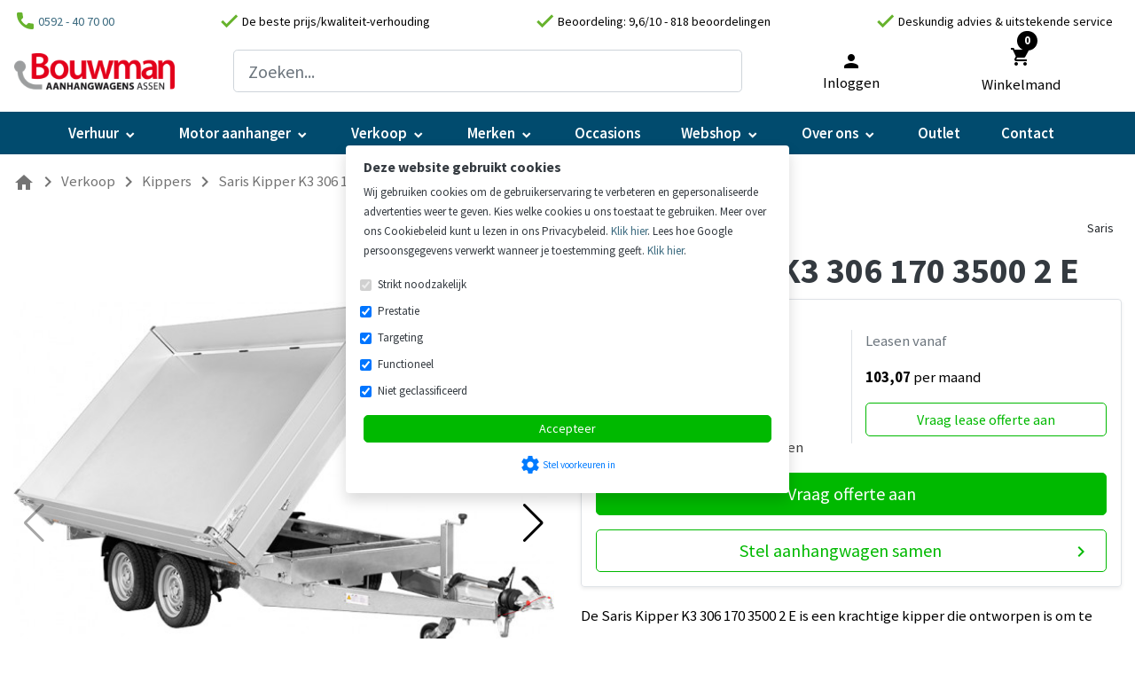

--- FILE ---
content_type: text/html; charset=UTF-8
request_url: https://bouwmanaanhangwagens.nl/saris-kipper-k3-306-170-3500-2-e
body_size: 40555
content:
<!DOCTYPE html>        <html lang="nl">
            <head>
                <meta charset="utf-8">
                <link
                    rel="preconnect"
                    href="fonts.googleapis.com"
                    crossorigin
                >
                <link
                    rel="dns-prefetch"
                    href="https://www.googletagmanager.com"
                >
                <link
                    rel="dns-prefetch"
                    href="https://cdn.bimpelcms.com"
                >

                                    <link
                        rel="dns-prefetch"
                        href="https://cdn.dotsimpel.nl"
                    >
                                    <link
                    rel="stylesheet"
                    href="https://fonts.googleapis.com/icon?family=Material+Icons&display=swap"
                >
                <script>
                    window.dataLayer = window.dataLayer || [];
                                                function gtag() {
                                window.dataLayer.push(arguments);
                            }
                                        function setCmsEvent() {
                                                    gtag.apply(null, arguments);
                                                }
                </script>
                <script>
                    "use strict";

                    let documentIsLoaded = false;
                    document.addEventListener("DOMContentLoaded", function() {
                        documentIsLoaded = true;
                    });

                    function documentReady(func) {
                        if(documentIsLoaded) func();
                        else document.addEventListener("DOMContentLoaded", function() {
                            func();
                        });
                    }
                </script>
                                    <script>
                        setCmsEvent("consent", "default", {
                            "ad_storage": "granted",
                            "analytics_storage": "granted",
                            "functionality_storage": "granted",
                            "personalization_storage": "granted",
                            "security_storage": "granted",
                            "wait_for_update": 500
                        });
                        setCmsEvent("set", "ads_data_redaction", true);
                    </script>
                                        <script
                        src="https://www.googletagmanager.com/gtag/js?id=G-TE2TF9MN7N"
                        async
                    ></script>
                    <script>
                        setCmsEvent("js", new Date());
                                                    setCmsEvent("config", "G-TE2TF9MN7N");
                                                </script>
                                        <noscript>
                        <iframe
                            src="//www.googletagmanager.com/ns.html?id=GTM-TTNMB2R"
					        height="0"
                            width="0"
                            style="display: none; visibility: hidden;"
                        ></iframe>
                    </noscript>
					<script>
						(function(w,d,s,l,i){w[l]=w[l]||[];w[l].push({'gtm.start':
							new Date().getTime(),event:'gtm.js'});var f=d.getElementsByTagName(s)[0],
							j=d.createElement(s),dl=l!='dataLayer'?'&l='+l:'';j.async=true;j.src=
							'//www.googletagmanager.com/gtm.js?id='+i+dl;f.parentNode.insertBefore(j,f);
						})(window,document,'script','dataLayer',"GTM-TTNMB2R");
					</script>
                                        <!-- google_adwords_conversion tag-->
                    <script
                        src="https://www.googletagmanager.com/gtag/js?id=AW-855325506"
                        async
                    ></script>
                    <script>

                        setCmsEvent("js", new Date());
                                                    setCmsEvent("config", "AW-855325506");
                            					</script>
                                    <link
                    rel="canonical"
                    href="https://bouwmanaanhangwagens.nl/saris-kipper-k3-306-170-3500-2-e"
                >
                <link
                    rel="stylesheet"
                    href="https://cdn.dotsimpel.nl/upload/cmsv2/basic.css?v=20240423"
                >
                <link
                    rel="stylesheet"
                    href="https://cdn.dotsimpel.nl/upload/basics/bootstrap/4.6.2/bootstrap.min.css"
                >

                                    <link
                        rel="stylesheet"
                        href="https://cdn.dotsimpel.nl/upload/cmsv2/webshop.css?v=20240423"
                    >
                                        <link
                        rel="stylesheet"
                        href="https://fonts.googleapis.com/css2?family=Source+Sans+Pro:wght@100;200;300;400;500;600;700;800;900&display=swap"
                    >
                                    <meta name="viewport" content="width=device-width, initial-scale=1.0">
                <meta
                    name="theme-color"
                    content="#00b900"
                >
                                <meta
                    name="description"
                    content=""
                >
                                <meta
                    name="theme-color"
                    content="#00b900"
                >
                                    <link
                        rel="icon"
                        type="image/x-icon"
                        href="https://cdn.dotsimpel.nl/upload/533/favicon.ico"
                    >
                                    <title>Saris Kipper K3 306 170 3500 2 E</title>
                <style>
                            :root {
            --bimpelcolor1: #00b900;            --bimpelcolor2: #ffffff;            --bimpelcolor3: #014b6e;            --bimpellineheight: 28px;            --bimpelwhite: #fff;
        }

        
        body {
            font-family: 'Source Sans Pro' !important;            font-size: 1.05rem !important;            color: #000000 !important;            overflow-x: hidden;
        }

        a {
            color: #3b6a7f        }

        h1 {
            color: #014b6e;            font-size: 2rem;        }

        h2 {
            color: #000000;            font-size: 1.5rem;        }

        h3 {
            color: #000000;            font-size: 1.33rem;        }

        h4 {
            color: #000000;            font-size: 1.25rem;        }

        h5 {
            color: #000000;            font-size: 1.12rem;        }

        h6 {
            color: #000000;            font-size: 1rem;        }

        p,
        li:not(.menu-item):not(.nav-item):not(.h-100):not(.aDrop li),
        ul:not(.navbar-nav) li,
        ol li {
            line-height: 28px !important;            font-weight: 400 !important;        }

        .navbar {
            background-color: var(--bimpelcolor1) !important;            background-color: #014b6e !important;            text-transform: none;
        }

        nav > div > ul > li > a {
            color: rgba(255, 255, 255, .9) !important;            color: #ffffff !important;        }

        .header-bot,
        .header-bot-menu-header {
            color: rgba(255, 255, 255, .9) !important;            color: #ffffff !important;            background-color: #014b6e !important;        }

        .popover,
        .popover-content,
        .aDrop,
        .aDrop > span[itemprop=name] {
            color: rgba(255, 255, 255, .9) !important;            color: #ffffff !important;            background-color: #014b6e !important;        }

        body.menu-open .header-bot a {
            color: #ffffff !important;        }

        .menu-overlay {
            display: none !important;
        }

        @media screen and (min-width: 992px) {
            .menu-item[data-submenu-id] > .aDrop > span[itemprop=name]::after {
                content: '\e5cf';
                font-family: 'Material Icons';
                vertical-align: middle;
                margin-left: .25em;
            }
        }

        .text-primary {
            color: var(--bimpelcolor1) !important;
        }

        .btn-primary {
            background-color: #00b900;
            border-color: #00b900;
            color: rgba(255, 255, 255, .9);
        }

        .btn-primary:disabled,
        .btn-primary.disabled {
            background-color: #24c324;
            border-color: #24c324;
            color: rgba(255, 255, 255, .9);
        }

        .btn-outline-primary {
            color: #00b900;
            border-color: #00b900;
        }

        .btn-outline-primary:hover {
            background-color: white !important;             color: #009400 !important;
            border-color: #009400 !important;
        }

        .btn-primary:not(:disabled):not(.disabled):hover {
            background-color: #009f00;
            border-color: #009400;
        }

        .btn-primary:not(:disabled):not(.disabled).active,
        .btn-primary:not(:disabled):not(.disabled):active,
        .show > .btn-primary.dropdown-toggle {
            background-color: #009400;
            border-color: #008900;
        }

        .btn-primary.focus,
        .btn-primary:focus {
            background-color: #009f00;
            color: rgba(255, 255, 255, .9);
            border-color: #009400;
            box-shadow: 0 0 0 .2rem #24c32480;
        }

        .page-item.active .page-link {
            color: #fff;
            background-color: #00b900;
            border-color: #00b900;
        }

        .page-link {
            color: #00b900;
        }

        .page-link:hover {
            color: #009400;
        }

        .page-link:focus {
            box-shadow: 0 0 0 .2rem #24c32480;
        }

        [type=button],
        [type=reset],
        [type=submit],
        button {
            -webkit-appearance: none;
        }

        iframe {
            display: block;         }

        .overview-filter-range input[type=number] {
            -moz-appearance: textfield;
        }

        .overview-filter-range input[type=number]::-webkit-inner-spin-button,
        .overview-filter-range input[type=number]::-webkit-outer-spin-button {
            -webkit-appearance: none;
            -moz-appearance: none;
            appearance: none;
        }

        .pagination > .page-item > .page-link {
            min-width: 2.25em;
            text-align: center;
        }

                    @media screen and (max-width: 575px) {
                .col-none {
                    display: none !important;
                }
            }

            @media screen and (min-width: 576px) and (max-width: 767px) {
                .col-sm-none {
                    display: none !important;
                }
            }

            @media screen and (min-width: 768px) and (max-width: 991px) {
                .col-md-none {
                    display: none !important;
                }
            }

            @media screen and (min-width: 992px) and (max-width: 1199px) {
                .col-lg-none {
                    display: none !important;
                }
            }

            @media screen and (min-width: 1200px) {
                .col-xl-none {
                    display: none !important;
                }
            }
            
        
        #element-87390 > a > span:nth-child(2){
display:block;
}

@media only screen and (max-width: 660px) {
    #element-16499 h1 {
        font-size: 2.5rem;
    }
    #element-87390 > a > span:nth-child(2){
display:none;
}
}

[data-widget="123boeken"] {
    padding-bottom: 0em!important;
}
[data-widget="123boeken"] .widget-123boeken-overview .widget-123boeken-overview-inner .widget-123boeken-results>* .widget-123boeken-capacity>div {
    display: none !important;
}
[data-widget="123boeken"] form select {
    background-color: #acacac!important;
}
[data-widget="123boeken"] form option {
    background-color: #ffffff!important;
}
.widget-123boeken-description img{
    max-width:100% !important;
    height:unset;
}
.widget-123boeken-filter-inner select, .widget-123boeken-filter-inner option {
    color: #000000;
}
.bg-overlay-dark {
    background-color: black;
    border-bottom-left-radius: 265% 550px;
    border-bottom-right-radius: 265% 550px;
}

@media only screen and (min-width: 992px) {
    .navbar .menu-item a span {
        font-weight: 400;
    }
    .navbar .menu-item .popover-content a span {
        font-weight: 400;
        line-height: 36px!important;
    }
    .navbar .menu-item a {
        text-decoration: none;
    }
    .navbar .menu-item .popover-content {
        border-top: 3px solid #ffffff!important;
        margin-top: -1px;
        max-width: inherit;
        z-index: 999;
    }

    .nav-top-item {
        max-width: fit-content;
    }
    .nav-top-item:first-of-type {
        margin-right: auto!important;
        margin-left: 0px!important;
    }
    .nav-top-item:nth-of-type(2), .nav-top-item:nth-of-type(3) {
        margin-left: auto!important;
        margin-right: auto!important;
    }
    .nav-top-item:nth-of-type(4) {
        margin-left: auto!important;
        margin-right: 0px!important;
        padding-right: 25px!important;
    }
}

/*============ begin login customerportal ==================*/
.customer-portal form .btn-link {
    /* background-color: #eeeeee !important; */
    border-color: #ced4da !important;
    border-radius: 5px !important;
    position: relative;
    padding: 6px;
    font-size: unset;
    line-height: unset;
}
.customer-portal form .btn-primary {
	margin-bottom: 0.5rem;
}

/*============ einde login customerportal ==================*/
/*============== begin reviewSlider ========================*/

.review-slider .swiper {
    padding: 0px 10px;
    margin: 0px -10px;
}
.review-slider .swiper-slide {
    height: auto!important;
    background-color: #fdfdfd;
    border: 1px solid #fdfdfd;
    margin: 10px 0px;
    padding: 25px 50px;
    border-radius: 5px;
    box-shadow: rgba(0, 0, 0, 0.5) 1px 1px 6px -1px;
}
.review-slider .swiper-button-prev,
.review-slider .swiper-button-next{
    display: none;
}


.review-slider .review-stars {
    padding-top: 15px;
    text-align: center;
}

.review-slider .swiper-pagination.swiper-pagination-bullets.swiper-pagination-horizontal {
    display: none;
}
.review-slider .reviewTitle { /* niet gebruikt */
    font-size: 1.75rem;
    color: #333333;
    font-weight: 700;
}

.review-slider .review-text {
    color: #333333;
    line-height: 22px;
    padding-top: 15px;
    text-align: center;
}

.review-slider .review-author {
    padding-top: 15px;
    color: #333333;
    font-size: 1.25rem;
    font-weight: bold;
    text-align: center;
}
/*============== einde reviewSlider ========================*/
/*============== begin merkenSlider ========================*/

.merkenSlider .swiper-button-prev, .merkenSlider .swiper-button-next, .merkenSlider .swiper-pagination {
    display: none;
}

/*============== einde merkenSlider ========================*/
/*============== begin contactFormulier ========================*/

.contactFormulier {
    background: #f4f4f4;
    margin: 25px 0px;
}
.contactFormulier label {
    display: none;
}
.contactFormulier .row div {
    flex: 0 0 100%!important;
    max-width: 100%!important;
}
.contactFormulier .row:last-of-type {
    justify-content: flex-start!important;
}
.contactFormulier input, .contactFormulier textarea {
    background: #ffffff;
}
.contactFormulier input:focus, .contactFormulier textarea:focus {
    background: #eef4ff!important;
}

/*============== einde contactFormulier ========================*/
/*============== begin jaarlijks onderhoud formulier ========================*/

.jaarlijksOnderhoudFormulier label {
    display: none;
}
.jaarlijksOnderhoudFormulier .row div {
    flex: 0 0 100%!important;
    max-width: 100%!important;
}
.jaarlijksOnderhoudFormulier .row:last-of-type {
    justify-content: flex-start!important;
}
.jaarlijksOnderhoudFormulier input, .jaarlijksOnderhoudFormulier textarea {
    background: #ffffff;
}
.jaarlijksOnderhoudFormulier input:focus, .jaarlijksOnderhoudFormulier textarea:focus {
    background: #eef4ff!important;
}

/*============== einde jaarlijks onderhoud formulier ========================*/
/*================ styles ===================*/

.groep-size .row:first-of-type {
    height: 100%;
}

.mt-auto {
    margin-top: auto!important;
    margin-bottom: 0px!important;
}
.my-0 {
    margin-top: 0px!important;
    margin-bottom: 0px!important;
}
.mb-auto {
    margin-top: 0px!important;
    margin-bottom: auto!important;
}

.navbar-logo {
    min-width: 21%;
}

.footer-logo img {
    padding-right: 25px;
    max-width: 225px;
}

.footerHoverStyle {
    text-decoration: none!important;
}
.footerHoverStyle:hover {
    color: #e31e24!important;
}

header p {
    margin: 0;
}

h1 {
    color: #000000;
    font-weight: 700;
    font-size: 3.5rem;
}
@media only screen and (max-width: 767px) {
    h1, .h1 {
        font-size: calc(17px + 3vw) !important;
    }
}

.swiper-gallery {
    position: relative;
}

@media print {
    .custom-footer {
        background-color: white !important;
    }
}
                            #block-section-2335 {
background-color: #ffffff;
background-position: center center;
}

#block-container-2335 {
padding-top: 6px;;
padding-bottom: 6px;;
color: #000000;
z-index: 1;
}

#block-section-4144 {
background-position: center center;
}

#block-container-4144 {
color: #000000;
z-index: 1;
}

#block-section-1916 {
background-color: #3b6a7f;
background-position: center center;
}

#block-container-1916 {
color: #ffffff;
z-index: 1;
}

#block-container-1916 a {
color: #ffffff;
}

                                    </style>
                <style>
                    @font-face {
                        font-family: 'Material Icons';
                        font-display: block;
                    }
                </style>
                <style>
    html {
        scroll-behavior: smooth;
    }

    .scroll-up {
        position: fixed;
        z-index: 999;
        left: calc(50% - 36px);
        bottom: -10px;
        background: #000000de;
        border-radius: 10px;
        transition: all 0.3s ease-in-out;
    }
    .scroll-up span {
        color: #ffffff;
    }

    .visually-hidden {
        transition: all 0.3s ease-out;
        opacity: 0;
    }
    .hidden {
        display: none;
    }

    .whatsapp-icon-fixed {
        position: fixed;
        bottom: 15px;
        right: 25px;
        z-index: 5000;
    }
    
    #whatsapp-close-btn {
    	cursor: pointer;
    }
    .whatsapp-icon-fixed a {
        text-decoration: none;
    }
    #whatsapp-close-btn {
    	visibility: hidden;
    }
    .whatsapp-icon-fixed:hover #whatsapp-close-btn {
    	visibility: visible;
    }
    .whatsapp-top-img img {
    	max-height: 200px;
        max-width: auto;
    }
    .whatsapp-bottom-text {
    	background: #e9ecef;
        border-radius: 25px;
        padding: 5px 10px;
    }
    @media only screen and (max-width: 991px) {
        .whatsapp-top-img {
        	display: none;
        }
        #whatsapp-close-btn {
        	display: none;
        }
    }
    @media only screen and (max-width: 767px) {
        .whatsapp-number {
        	display: none;
        }
    }
</style>                <script defer src="https://cdn.dotsimpel.nl/upload/cmsv2/script.js"></script>
                <link
                    rel="stylesheet"
                    href="https://cdn.dotsimpel.nl/upload/basics/swiperjs/11/swiper-bundle.min.css"
                >
                <script
                    defer
                    src="https://cdn.dotsimpel.nl/upload/basics/swiperjs/11/swiper-bundle.min.js"
                ></script>
                                            <link
                rel="alternate"
                hreflang="nl"
                href="https://bouwmanaanhangwagens.nl/saris-kipper-k3-306-170-3500-2-e"
            >
                            <link
                    rel="alternate"
                    hreflang="x-default"
                    href="https://bouwmanaanhangwagens.nl/saris-kipper-k3-306-170-3500-2-e"
                >
                                        <meta
            property="og:title"
            content="Saris Kipper K3 306 170 3500 2 E"
        >
        <meta
            property="og:description"
            content="Saris Kipper K3 306 170 3500 2 E"
        >
        <meta
            property="og:type"
            content="website"
        >
        <meta
            property="og:url"
            content="https://bouwmanaanhangwagens.nl/saris-kipper-k3-306-170-3500-2-e"
        >
        <meta
            property="og:image"
            content="https://cdn.dotsimpel.nl/upload/product/237/568323/th/1.jpg"
        >
        <meta
            property="twitter:card"
            content="summary_large_image"
        >
        <meta
            property="twitter:title"
            content="Saris Kipper K3 306 170 3500 2 E"
        >
        <meta
            property="twitter:url"
            content="https://bouwmanaanhangwagens.nl/saris-kipper-k3-306-170-3500-2-e"
        >
        <meta
            property="twitter:image"
            content="https://cdn.dotsimpel.nl/upload/product/237/568323/th/1.jpg"
        >

        
            </head>
                        <body >
                                        <header
            class=""
            style=" background-color: #014b6e"
        >
                    <div
            id="block-section-2335"
            class="position-relative "
                                            >
            <div
                id="block-container-2335"
                class="container "
            >
                                <div class="row no-gutters justify-content-center">
                    <div class="col-12 col-md-12">
                        <div class="row position-relative justify-content-center">            <div
                id="element-10243"
                class="col-none col-sm-none col-md-none col-lg py-0 px-3 nav-top-item"
                                                                            >
                <p style="text-align: center;"><span class="material-icons align-middle" style="color: #67b32d; font-weight: 900;">phone</span><span class="align-middle"> <span style="font-size: 0.875rem;"><a href="tel:+31592407000">0592 - 40 70 00</a></span></span></p>            </div>
                            <style>
                                            #element-10243 {
                                                     }
                                        </style>
                            <div
                id="element-9060"
                class="col-none col-sm-none col-md-none col-lg py-0 px-3 nav-top-item"
                                                                            >
                <p style="text-align: left;"><span class="material-icons align-middle" style="color: #67b32d; font-weight: 900;">check </span><span class="align-middle"> <span style="font-size: 0.875rem;">De beste prijs/kwaliteit-verhouding</span></span></p>            </div>
                            <style>
                                            #element-9060 {
                                                     }
                                        </style>
                            <div
                id="element-9063"
                class="col-none col-sm-none col-md-none col-lg py-0 px-3 nav-top-item"
                                                                            >
                <p style="text-align: center;"><span class="material-icons align-middle" style="color: #67b32d; font-weight: 900;">check </span><span class="align-middle"> <span style="font-size: 0.875rem;">Beoordeling: 9,6/10 - <a style="color: black;" href="https://www.klantenvertellen.nl/reviews/1052398/bouwman-aanhangwagens-assen" target="_blank" rel="noopener">818 beoordelingen</a></span></span></p>            </div>
                            <style>
                                            #element-9063 {
                                                     }
                                        </style>
                            <div
                id="element-9062"
                class="col-none col-sm-none col-md-none col-lg py-0 px-3 nav-top-item"
                                                                            >
                <p style="text-align: center;"><span class="material-icons align-middle" style="color: #67b32d; font-weight: 900;">check </span><span class="align-middle"> <span style="font-size: 0.875rem;">Deskundig advies &amp; uitstekende service</span></span></p>            </div>
                            <style>
                                            #element-9062 {
                                                     }
                                        </style>
                            <div
                id="element-10278"
                class="col-12 col-lg-12 p-0"
                                                                            >
                <div class="col-12"></div>            </div>
                            <style>
                                            #element-10278 {
                                                     }
                                        </style>
                            <div
                id="element-9158"
                class="col-2 col-sm-auto col-md-auto col-lg-auto col-xl-auto d-lg-none p-3"
                                                                            >
                        <a
            id="hamburger-9158"
            href="#"
            style="color: #3a3a3a"
        >
            <span
                class="material-icons align-middle"
                style="font-size: 40px"
            >menu</span>
        </a>
                    <script>
                document.addEventListener("DOMContentLoaded", function() {
                    let hamburger = document.getElementById("hamburger-9158");
                    hamburger.addEventListener("click", function() {
                        document.getElementsByClassName("navbar-toggler")[0].dispatchEvent(new Event("click"));
                        event.preventDefault();
                        return false;
                    });
                });
            </script>
                    <style>
            .navbar-toggler {
                display: none !important;
            }
        </style>
                    </div>
                            <style>
                                            #element-9158 {
                                                     }
                                        </style>
                            <div
                id="element-9045"
                class="col-5 col-lg-2 py-0 px-3 my-auto mx-auto"
                                                                            >
                
        
        <div class="position-relative h-100 text-center">
                        <figure class="mb-0">
                <img
                                            src="https://cdn.dotsimpel.nl/upload/533/Bouwman_logo_480.webp"
                        srcset="/upload/533/resized/Bouwman_logo_480.webp/100/1.jpg 100w, https://cdn.dotsimpel.nl/upload/533/Bouwman_logo_480.webp 480w"                                                                                                        class="img-fluid rounded "
                    style="object-fit: contain; height: auto;"
                    alt="Saris Kipper K3 306 170 3500 2 E"
                >
                            </figure>

                            <a
                    href="/"
                                                            class="stretched-link"
                ></a>
                        </div>
                    </div>
                            <style>
                                            #element-9045 {
                             max-width: 300px;                        }
                                        </style>
                            <div
                id="element-9157"
                class="col-2 col-lg-6 py-3 pl-5 pr-3"
                                                                            >
                        <div id="search-wrapper-9157">
            <div id="search-inner-wrapper-9157">
                <div class="row no-gutters">
                    <div class="col-auto d-lg-none ml-n3">
                        <a
                            id="search-close-button-9157"
                            type="button"
                            class="btn btn-link btn-lg text-white"
                        >
                            <span class="material-icons align-middle">close</span>
                        </a>
                    </div>
                    <div class="col">
                        <div class="input-group">
                            <input
                                id="search-bar-9157"
                                type="text"
                                class="form-control form-control-lg"
                                placeholder="Zoeken..."
                            >
                                                    </div>
                        <div
                            id="search-results-9157"
                            class="border rounded p-3 bg-white d-none text-left"
                        ></div>
                    </div>
                </div>
            </div>
            <div class="d-lg-none">
                <a
                    id="search-button-9157"
                    type="button"
                    class="btn btn-link btn-lg text-dark"
                >
                    <span class="material-icons align-middle">search</span>
                </a>
            </div>
        </div>
        <style>
            
            #search-results-9157 {
                position: absolute;
                z-index: 500;
                width: 100%;
            }

            #search-results-9157 ul {
                max-height: 400px;
                overflow-y: auto;
            }

            #search-results-9157 li:hover {
                background-color: rgba(0, 0, 0, .1);
            }

            #search-results-9157 li .highlight {
                background-color: #ff5;
                font-weight: bold;
            }

            #search-results-9157 li > .row {
                min-height: 40px;
            }

            #search-results-9157 li > .row > div:first-of-type > div {
                width: 40px;
                height: 40px;
            }

            #search-results-9157 li > .row > div:first-of-type > div > img {
                max-width: 40px;
                max-height: 40px;
            }

            @media screen and (max-width: 991px) {
                #search-inner-wrapper-9157.show-mobile {
                    padding: 1rem;
                    position: fixed;
                    left: 0;
                    right: 0;
                    top: 0;
                    z-index: 500;
                    background: var(--bimpelcolor1);
                    box-shadow: 0 2px 2px rgba(0, 0, 0, .25);
                }

                #search-close-button-9157 .material-icons {
                    font-size: 2rem;
                }

                #search-inner-wrapper-9157:not(.show-mobile) #search-bar-9157,
                #search-inner-wrapper-9157:not(.show-mobile) #search-close-button-9157 {
                    display: none;
                }

                #search-results-9157 {
                    position: fixed;
                    left: 0;
                    right: 0;
                }
            }
        </style>
        <script>
            document.addEventListener("DOMContentLoaded", function() {
                let searchWrapper = document.getElementById("search-wrapper-9157");
                let searchInnerWrapper = document.getElementById("search-inner-wrapper-9157");
                let searchInput = document.getElementById("search-bar-9157");
                let searchButton = document.getElementById("search-button-9157");
                let searchCloseButton = document.getElementById("search-close-button-9157");
                let searchResults = document.getElementById("search-results-9157");
                let inputCallback = null;
                let searchCallback = null;

                // Nieuwe functie om de zoekterm uit de URL te halen
                function getSearchTermFromUrl() {
                    const urlParams = new URLSearchParams(window.location.search);
                    return urlParams.get('q') || '';
                }

                let hideSearchResults = function() {
                    searchResults.classList.add("d-none");

                    const currentUrl = new URL(window.location);
                    currentUrl.searchParams.delete("q"); // Verwijder de zoekterm
                    window.history.replaceState(null, null, currentUrl.toString()); // Werk de URL bij zonder de pagina te herladen

                    // Reset zoekresultaten (optioneel)
                    searchResults.innerHTML = "";
                };

                let showSearch = function() {
                    searchInnerWrapper.classList.add("show-mobile");
                    searchResults.classList.remove("d-none");
                };

                let inputFunction = function() {
                    inputCallback = null;

                    if(searchCallback) {
                        searchCallback.abort();
                        searchCallback = null;
                    }
                    let term = searchInput.value.trim();


                    let minLength = 3;
                    if (term === "" || term.length < minLength) {
                        hideSearchResults();
                        return;
                    }

                    const query = searchInput.value.trim();
                    const currentUrl = new URL(window.location);
                    currentUrl.searchParams.set('q', query);
                    window.history.replaceState(null, null, currentUrl.toString());

                    searchResults.classList.remove("d-none");
                    searchResults.innerHTML = "";
                    let spinnerWrapper = document.createElement("div");
                    spinnerWrapper.className = "text-center";
                    let spinner = document.createElement("div");
                    spinner.className = "spinner-border text-muted";
                    let span = document.createElement("span");
                    span.className = "sr-only";
                    span.innerText = "Laden" + '...';
                    spinner.appendChild(span);
                    spinnerWrapper.appendChild(spinner);
                    searchResults.appendChild(spinnerWrapper);

                    searchCallback = $.ajax({
                        method: "POST",
                        url: "",
                        data: {
                            search: "",
                            term: searchInput.value
                        },
                        success: function(data) {
                            searchResults.innerHTML = "";
                            if(data.numResults == 0) {
                                let noResults = document.createElement("div");
                                noResults.className = "text-muted";
                                noResults.innerText = "Geen resultaten voor" + ' "' + searchInput.value + '"';
                                searchResults.appendChild(noResults);
                            }
                            else {
                                let numResults = document.createElement("div");
                                numResults.className = "text-muted";

                                setCmsEvent("event", "search", {
                                    "developer_id.dMzIyNT": true,
                                    search_term: searchInput.value,
                                    search_count: data.numResults
                                });

                                if(data.numResults == 1) {
                                    numResults.innerText = "1 resultaat voor" + ' "' + searchInput.value + '"';
                                }
                                else {
                                    numResults.innerText = data.numResults + ' ' + "resultaten voor" + ' "' + searchInput.value + '"';
                                }
                                searchResults.appendChild(numResults);
                                let resultsUl = document.createElement("ul");
                                resultsUl.className = "list-unstyled mt-3 mx-n3 mb-n3 px-3";
                                for(let result of data.results) {
                                    let resultLi = document.createElement("li");
                                    resultLi.className = "position-relative mx-n3 px-3 py-1 " + result.likematch;
                                    let row = document.createElement("div");
                                    row.className = "row";
                                    if(result.pageType !== "category") {
                                        let col1 = document.createElement("div");
                                        col1.className = "col-auto";
                                        let imageDiv = document.createElement("div");
                                        imageDiv.className = "text-center";
                                        if(typeof result.imageUrl !== "undefined") {
                                            let image = document.createElement("img");
                                            image.src = result.imageUrl;
                                            imageDiv.appendChild(image);
                                        }
                                        col1.appendChild(imageDiv);
                                        row.appendChild(col1);
                                    }
                                    let col2 = document.createElement("div");
                                    col2.className = "col my-auto";
                                    let escr = searchInput.value.replace(/[-[\]{}()*+?.,\\^$|#\s]/g, '\\$&');
                                    /*let titleFixed = result.pageTitle.replace(new RegExp("(" + escr + ")", 'gi'), '<span class="highlight">$1</span>');*/
                                    let searchWords = searchInput.value.trim().split(/\s+/).map(w => w.replace(/[-[\]{}()*+?.,\\^$|#\s]/g, '\\$&'));
                                    let regex = new RegExp("(" + searchWords.join("|") + ")", "gi");
                                    let titleFixed = result.pageTitle.replace(regex, '<span class="highlight">$1</span>');

                                    col2.innerHTML = titleFixed;
                                    if(result.pageType === "category") {
                                        col2.innerHTML += ' <span class="text-muted font-weight-bold">' + "Categorie" + "</span>";
                                    }
                                    row.appendChild(col2);
                                    resultLi.appendChild(row);
                                    let link = document.createElement("a");
                                    link.href = result.pageUrl;
                                    link.className = "stretched-link";
                                    if(typeof result.productId !== "undefined") {
                                        link.addEventListener("click", function() {
                                            setCmsEvent("event", "select_content", {
                                                "developer_id.dMzIyNT": true,
                                                content_type: "product",
                                                content_id: result.productId.toString()
                                            });

                                        });
                                    }
                                    else {
                                        link.addEventListener("click", function() {
                                            setCmsEvent("event", "select_content", {
                                                "developer_id.dMzIyNT": true,
                                                content_type: "page",
                                                content_id: result.pageId.toString()
                                            });
                                        });
                                    }
                                    resultLi.appendChild(link);
                                    resultsUl.appendChild(resultLi);
                                }
                                searchResults.appendChild(resultsUl);
                                resultsUl.scrollTop = 0;
                            }
                        },
                        error: function(data) {
                            console.log("Search callback failed, data:");
                            console.log(data);
                        }
                    });
                };

                // Vul het zoekinvoerveld met de waarde uit de URL en voer een zoekopdracht uit
                const initialSearchTerm = getSearchTermFromUrl();
                if (initialSearchTerm) {
                    searchInput.value = initialSearchTerm;
                    showSearch();
                    inputFunction();
                }

                searchButton.addEventListener("click", function() {
                    searchInnerWrapper.classList.add("show-mobile");
                });

                searchCloseButton.addEventListener("click", function() {
                    searchInnerWrapper.classList.remove("show-mobile");
                    hideSearchResults();
                });

                searchInput.addEventListener("input", function() {
                    if(inputCallback) {
                        window.clearTimeout(inputCallback);
                        inputCallback = null;
                    }

                    inputCallback = window.setTimeout(inputFunction, 700);
                });

                searchInput.addEventListener("keydown", function(e) {
                    if(inputCallback) {
                        window.clearTimeout(inputCallback);
                        inputCallback = null;
                    }

                    if(e.key === "Escape") {
                        hideSearchResults();
                    }
                });

                document.addEventListener("click", function(e) {
                    if(inputCallback) {
                        window.clearTimeout(inputCallback);
                        inputCallback = null;
                    }

                    if(!searchWrapper.contains(e.target)) {
                        hideSearchResults();
                    }
                });
            });
        </script>
                    </div>
                            <style>
                                            #element-9157 {
                            padding-left: 50px !important;                         }
                                                @media screen and (max-width: 767px) {
                            #element-9157 {
                                padding-left: 20px !important;                            }
                        }
                                        </style>
                            <div
                id="element-87390"
                class="col-1 col-lg-2 my-auto mx-auto p-0 text-center"
                                                                            >
                        <a
            href="https://bouwmanaanhangwagens.nl/customerportal/login"
            title="Inloggen"
            class="text-reset"
        >
                                <span data-nosnippet class="material-icons align-middle">person</span>
                                <span>Inloggen</span>
        </a>
                    </div>
                            <style>
                                            #element-87390 {
                                                     }
                                        </style>
                            <div
                id="element-9048"
                class="col-2 col-lg-2 my-auto mx-auto pl-1 pr-5 text-right"
                                                                            >
                        <a
            href="https://bouwmanaanhangwagens.nl/checkout/cart"
            class="a d-sm-inline"
            style="color: #000000;"
        >
            <div class="text-center">
                <span class="position-relative">
                    <span data-nosnippet class="material-icons">shopping_cart</span>
                    <span
                        class="cart-badge-count badge badge-pill py-0 px-2 position-absolute text-white"
                        style="
                            background: #000000;
                            min-width: 22px;
                            line-height: 22px;
                            text-align: center;
                            top: -1.5rem;
                            left: calc(100% - 1rem);
                        "
                    >
                        0                    </span>
                </span>
            </div>
                            <div class="text-center d-none d-lg-block">
                    Winkelmand                </div>
                        </a>
                    </div>
                            <style>
                                            #element-9048 {
                                                     }
                                                @media screen and (max-width: 767px) {
                            #element-9048 {
                                padding-right: 25px !important;                            }
                        }
                                        </style>
                </div>
                    </div>
                </div>
            </div>
        </div>
                <div
            id="block-section-4144"
            class="position-relative "
                                            >
            <div
                id="block-container-4144"
                class="container-fluid "
            >
                                <div class="row no-gutters justify-content-center">
                    <div class="col-12 col-md-12">
                        <div class="row position-relative justify-content-center">            <div
                id="element-15061"
                class="col-12 col-sm-12 col-md-12 col-lg-12 col-xl-12 p-0"
                                                                            >
                        <nav
            class="navbar navbar-expand-lg py-0 my-0 py-md-1 "
            style=""
        >
            <div class="container">
                <div class="row w-100">
                    <div class="col-2 col-md-1 d-lg-none my-auto">
                        <button
                            class="hamburger navbar-toggler navbar-toggler-left text-white"
                            data-toggle="collapse"
                            data-target="#hamburger"
                        >
                            <i data-nosnippet class="material-icons">menu</i>
                        </button>
                    </div>
                                            <div class="navbar-logo col col-md-2 my-2 my-auto py-2">
                            <a href="/">
                                <img
                                    src="/upload/533/bouwman-aanhangwagen-assen.svg"
                                    alt="Bouwman Aanhangwagens Assen "
                                    class="img-fluid"
                                                                    >
                            </a>
                        </div>
                                            <div class="col-auto col-md my-auto navbar-items">
                        <ul class="list-unstyled mb-0"><li class="h-100"><div class="dropAll">Alle categorieën <i class="material-icons align-middle dropArrow">keyboard_arrow_down</i></div><div class="drop-container"><div class="container w-100"><div class="menu-overlay"></div><div class="header-bot"><div class="header-bot-menu-header bg-light text-right row d-lg-none"><div class=" visible col-2 text-left"><span class="material-icons align-middle" style="font-size: 44px;" onclick="$('body').removeClass('menu-open');$('.dropdown-menu').removeClass('visible');">clear</span></div><div class="header-title col-10 my-auto"><div class="header-title-default"><a href="/" title="Home" itemprop="url"><span itemprop="name"><i class="material-icons align-middle">home</i><span>Home</span></span></a><a href="" title="Contact" itemprop="url"><span itemprop="name"><i class="material-icons align-middle">call</i><span>Contact</span></span></a></div></div></div><nav itemscope="" itemtype="http://schema.org/SiteNavigationElement"><div class="row no-gutters"><ul class="list-unstyled dropdown-menu-open nav nav-fill" role="menu"><li class="menu-item dropright page-2 nav-item p-0 " data-submenu-id="submenu-2"><a class="aDrop" href="https://bouwmanaanhangwagens.nl/aanhanger-huren/" title="Verhuur" itemprop="url"><span itemprop="name">Verhuur</span><span class="arrow-right"><i class="material-icons align-middle">chevron_right</i></span></a><div id="submenu-2" class="popover w-100" style="display: none; top: -1px; left: 331px; height: 110px;"><div class="row popover-content"><div class="goBackBtn hide900"><div class="aDrop"><span class="material-icons align-middle">arrow_back</span><span>Terug</span></div></div><div class="dropdown-submenu col-lg"><div class="h3 no-dot d-none show900 text-center"><a href="https://bouwmanaanhangwagens.nl/aanhanger-huren/" title="Verhuur" itemprop="url" class=""><span itemprop="name">Verhuur</span></a></div><div class="dropdown-subheader hide900"><a class="aDrop" href="https://bouwmanaanhangwagens.nl/aanhanger-huren/" title="Verhuur" itemprop="url"><span itemprop="name">Verhuur</span></a></div><ul class="list-unstyled"><li><a class="aDrop" href="https://bouwmanaanhangwagens.nl/aanhanger-huren/open-wagen-enkelas-huren/" title="Open wagen enkelas" itemprop="url"><span itemprop="name">Open wagen enkelas</span></a></li><li><a class="aDrop" href="https://bouwmanaanhangwagens.nl/aanhanger-huren/tandemasser-huren/" title="Open wagen tandemas" itemprop="url"><span itemprop="name">Open wagen tandemas</span></a></li><li><a class="aDrop" href="https://bouwmanaanhangwagens.nl/aanhanger-huren/gesloten-wagens-huren/" title="Gesloten wagens" itemprop="url"><span itemprop="name">Gesloten wagens</span></a></li><li><a class="aDrop" href="https://bouwmanaanhangwagens.nl/aanhanger-huren/kippers-huren/" title="Kippers" itemprop="url"><span itemprop="name">Kippers</span></a></li><li><a class="aDrop" href="https://bouwmanaanhangwagens.nl/aanhanger-huren/motortrailers-huren/" title="Motortrailers" itemprop="url"><span itemprop="name">Motortrailers</span></a></li><li><a class="aDrop" href="https://bouwmanaanhangwagens.nl/aanhanger-huren/paardentrailers-huren/" title="Paardentrailers" itemprop="url"><span itemprop="name">Paardentrailers</span></a></li><li><a class="aDrop" href="https://bouwmanaanhangwagens.nl/aanhanger-huren/schamelaanhangers-huren/" title="Schamelaanhangers" itemprop="url"><span itemprop="name">Schamelaanhangers</span></a></li><li><a class="aDrop" href="https://bouwmanaanhangwagens.nl/aanhanger-huren/autotrailers-huren/" title="Autotrailers" itemprop="url"><span itemprop="name">Autotrailers</span></a></li></ul></div><div class="divider-cell col-12"><div class="divider"></div></div></div></div><div class="submenu-dummy"></div></li><li class="menu-item dropright page-49 nav-item p-0 " data-submenu-id="submenu-49"><a class="aDrop" href="https://bouwmanaanhangwagens.nl/motor-aanhanger/" title="Motor aanhanger" itemprop="url"><span itemprop="name">Motor aanhanger</span><span class="arrow-right"><i class="material-icons align-middle">chevron_right</i></span></a><div id="submenu-49" class="popover w-100" style="display: none; top: -1px; left: 331px; height: 110px;"><div class="row popover-content"><div class="goBackBtn hide900"><div class="aDrop"><span class="material-icons align-middle">arrow_back</span><span>Terug</span></div></div><div class="dropdown-submenu col-lg"><div class="h3 no-dot d-none show900 text-center"><a href="https://bouwmanaanhangwagens.nl/motor-aanhanger/" title="Motor aanhanger" itemprop="url" class=""><span itemprop="name">Motor aanhanger</span></a></div><div class="dropdown-subheader hide900"><a class="aDrop" href="https://bouwmanaanhangwagens.nl/motor-aanhanger/" title="Motor aanhanger" itemprop="url"><span itemprop="name">Motor aanhanger</span></a></div><ul class="list-unstyled"><li><a class="aDrop" href="https://bouwmanaanhangwagens.nl/motor-aanhanger/ongeremde-motortrailers/" title="Ongeremde Motortrailers" itemprop="url"><span itemprop="name">Ongeremde Motortrailers</span></a></li><li><a class="aDrop" href="https://bouwmanaanhangwagens.nl/motor-aanhanger/geremde-motortrailers/" title="Geremde Motortrailers" itemprop="url"><span itemprop="name">Geremde Motortrailers</span></a></li><li><a class="aDrop" href="https://bouwmanaanhangwagens.nl/motor-aanhanger/afzinkbare-motortrailers/" title="Afzinkbare Motortrailers" itemprop="url"><span itemprop="name">Afzinkbare Motortrailers</span></a></li><li><a class="aDrop" href="https://bouwmanaanhangwagens.nl/motor-aanhanger/wheely-trailers/" title="Wheely trailers" itemprop="url"><span itemprop="name">Wheely trailers</span></a></li><li><a class="aDrop" href="https://bouwmanaanhangwagens.nl/motor-aanhanger/motortrailer-actiemodellen/" title="Motortrailer actiemodellen" itemprop="url"><span itemprop="name">Motortrailer actiemodellen</span></a></li><li><a class="aDrop" href="https://bouwmanaanhangwagens.nl/motor-aanhanger/motortrailers-informatie/" title="Motortrailers" itemprop="url"><span itemprop="name">Motortrailers</span></a></li></ul></div><div class="divider-cell col-12"><div class="divider"></div></div></div></div><div class="submenu-dummy"></div></li><li class="menu-item dropright page-62 nav-item p-0 " data-submenu-id="submenu-62"><a class="aDrop" href="https://bouwmanaanhangwagens.nl/aanhanger-kopen/" title="Verkoop" itemprop="url"><span itemprop="name">Verkoop</span><span class="arrow-right"><i class="material-icons align-middle">chevron_right</i></span></a><div id="submenu-62" class="popover w-100" style="display: none; top: -1px; left: 331px; height: 110px;"><div class="row popover-content"><div class="goBackBtn hide900"><div class="aDrop"><span class="material-icons align-middle">arrow_back</span><span>Terug</span></div></div><div class="dropdown-submenu col-lg"><div class="h3 no-dot d-none show900 text-center"><a href="https://bouwmanaanhangwagens.nl/aanhanger-kopen/" title="Verkoop" itemprop="url" class=""><span itemprop="name">Verkoop</span></a></div><div class="dropdown-subheader hide900"><a class="aDrop" href="https://bouwmanaanhangwagens.nl/aanhanger-kopen/" title="Verkoop" itemprop="url"><span itemprop="name">Verkoop</span></a></div><ul class="list-unstyled"><li><a class="aDrop" href="https://bouwmanaanhangwagens.nl/aanhanger-kopen/plateauwagen/" title="Plateauwagen" itemprop="url"><span itemprop="name">Plateauwagen</span></a></li><li><a class="aDrop" href="https://bouwmanaanhangwagens.nl/aanhanger-kopen/bakwagen-kopen/" title="Bakwagens" itemprop="url"><span itemprop="name">Bakwagens</span></a></li><li><a class="aDrop" href="https://bouwmanaanhangwagens.nl/aanhanger-kopen/gesloten-aanhanger/" title="Gesloten aanhanger" itemprop="url"><span itemprop="name">Gesloten aanhanger</span></a></li><li><a class="aDrop" href="https://bouwmanaanhangwagens.nl/aanhanger-kopen/kippers/" title="Kippers" itemprop="url"><span itemprop="name">Kippers</span></a></li><li><a class="aDrop" href="https://bouwmanaanhangwagens.nl/aanhanger-kopen/autotransporters/" title="Autotransporters" itemprop="url"><span itemprop="name">Autotransporters</span></a></li><li><a class="aDrop" href="https://bouwmanaanhangwagens.nl/aanhanger-kopen/machinetransporters/" title="Machinetransporters" itemprop="url"><span itemprop="name">Machinetransporters</span></a></li><li><a class="aDrop" href="https://bouwmanaanhangwagens.nl/aanhanger-kopen/bagagewagen/" title="Bagagewagen" itemprop="url"><span itemprop="name">Bagagewagen</span></a></li><li><a class="aDrop" href="https://bouwmanaanhangwagens.nl/aanhanger-kopen/koelwagens/" title="Koelwagens" itemprop="url"><span itemprop="name">Koelwagens</span></a></li><li><a class="aDrop" href="https://bouwmanaanhangwagens.nl/aanhanger-kopen/schaftwagens/" title="Schaftwagens" itemprop="url"><span itemprop="name">Schaftwagens</span></a></li><li><a class="aDrop" href="https://bouwmanaanhangwagens.nl/aanhanger-kopen/paardentrailer/" title="Paardentrailers" itemprop="url"><span itemprop="name">Paardentrailers</span></a></li><li><a class="aDrop" href="https://bouwmanaanhangwagens.nl/aanhanger-kopen/lease-mogelijkheden/" title="Lease mogelijkheden" itemprop="url"><span itemprop="name">Lease mogelijkheden</span></a></li></ul></div><div class="divider-cell col-12"><div class="divider"></div></div></div></div><div class="submenu-dummy"></div></li><li class="menu-item dropright page-535 nav-item p-0 " data-submenu-id="submenu-535"><a class="aDrop" href="https://bouwmanaanhangwagens.nl/merken/" title="Merken" itemprop="url"><span itemprop="name">Merken</span><span class="arrow-right"><i class="material-icons align-middle">chevron_right</i></span></a><div id="submenu-535" class="popover w-100" style="display: none; top: -1px; left: 331px; height: 110px;"><div class="row popover-content"><div class="goBackBtn hide900"><div class="aDrop"><span class="material-icons align-middle">arrow_back</span><span>Terug</span></div></div><div class="dropdown-submenu col-lg"><div class="h3 no-dot d-none show900 text-center"><a href="https://bouwmanaanhangwagens.nl/merken/" title="Merken" itemprop="url" class=""><span itemprop="name">Merken</span></a></div><div class="dropdown-subheader hide900"><a class="aDrop" href="https://bouwmanaanhangwagens.nl/merken/" title="Merken" itemprop="url"><span itemprop="name">Merken</span></a></div><ul class="list-unstyled"><li><a class="aDrop" href="https://bouwmanaanhangwagens.nl/merken/acebikes/" title="Acebikes" itemprop="url"><span itemprop="name">Acebikes</span></a></li><li><a class="aDrop" href="https://bouwmanaanhangwagens.nl/merken/anssems-aanhangwagens/" title="Anssems" itemprop="url"><span itemprop="name">Anssems</span></a></li><li><a class="aDrop" href="https://bouwmanaanhangwagens.nl/merken/brian-james-trailers/" title="Brian James Trailers" itemprop="url"><span itemprop="name">Brian James Trailers</span></a></li><li><a class="aDrop" href="https://bouwmanaanhangwagens.nl/merken/henra/" title="Henra" itemprop="url"><span itemprop="name">Henra</span></a></li><li><a class="aDrop" href="https://bouwmanaanhangwagens.nl/merken/hapert/" title="Hapert" itemprop="url"><span itemprop="name">Hapert</span></a></li><li><a class="aDrop" href="https://bouwmanaanhangwagens.nl/merken/hulco/" title="Hulco" itemprop="url"><span itemprop="name">Hulco</span></a></li><li><a class="aDrop" href="https://bouwmanaanhangwagens.nl/merken/saris/" title="Saris" itemprop="url"><span itemprop="name">Saris</span></a></li><li><a class="aDrop" href="https://bouwmanaanhangwagens.nl/merken/stema/" title="Stema" itemprop="url"><span itemprop="name">Stema</span></a></li><li><a class="aDrop" href="https://bouwmanaanhangwagens.nl/merken/variant/" title="Variant" itemprop="url"><span itemprop="name">Variant</span></a></li><li><a class="aDrop" href="https://bouwmanaanhangwagens.nl/merken/vdm-trailers/" title="VDM Trailers" itemprop="url"><span itemprop="name">VDM Trailers</span></a></li></ul></div><div class="divider-cell col-12"><div class="divider"></div></div></div></div><div class="submenu-dummy"></div></li><li class="menu-item dropright page-748 nav-item p-0 " ><a class="aDrop" href="https://bouwmanaanhangwagens.nl/occasions/" title="Occasions" itemprop="url"><span itemprop="name">Occasions</span><span class="arrow-right"><i class="material-icons align-middle">chevron_right</i></span></a></li><li class="menu-item dropright page-53 nav-item p-0 " data-submenu-id="submenu-53"><a class="aDrop" href="https://bouwmanaanhangwagens.nl/onderdelen/" title="Webshop" itemprop="url"><span itemprop="name">Webshop</span><span class="arrow-right"><i class="material-icons align-middle">chevron_right</i></span></a><div id="submenu-53" class="popover w-100" style="display: none; top: -1px; left: 331px; height: 110px;"><div class="row popover-content"><div class="goBackBtn hide900"><div class="aDrop"><span class="material-icons align-middle">arrow_back</span><span>Terug</span></div></div><div class="dropdown-submenu col-lg"><div class="h3 no-dot d-none show900 text-center"><a href="https://bouwmanaanhangwagens.nl/onderdelen/" title="Webshop" itemprop="url" class=""><span itemprop="name">Webshop</span></a></div><div class="dropdown-subheader hide900"><a class="aDrop" href="https://bouwmanaanhangwagens.nl/onderdelen/" title="Webshop" itemprop="url"><span itemprop="name">Webshop</span></a></div><ul class="list-unstyled"><li><a class="aDrop" href="https://bouwmanaanhangwagens.nl/onderdelen/acebikes/" title="Acebikes" itemprop="url"><span itemprop="name">Acebikes</span></a></li><li><a class="aDrop" href="https://bouwmanaanhangwagens.nl/onderdelen/as-voor-aanhanger/" title="Assen" itemprop="url"><span itemprop="name">Assen</span></a></li><li><a class="aDrop" href="https://bouwmanaanhangwagens.nl/onderdelen/assen-landbouw-industrie/" title="Assen landbouw &amp; industrie" itemprop="url"><span itemprop="name">Assen landbouw &amp; industrie</span></a></li><li><a class="aDrop" href="https://bouwmanaanhangwagens.nl/onderdelen/aanhanger-verlichting/" title="Verlichting" itemprop="url"><span itemprop="name">Verlichting</span></a></li><li><a class="aDrop" href="https://bouwmanaanhangwagens.nl/onderdelen/aanhangernet/" title="Aanhangernet" itemprop="url"><span itemprop="name">Aanhangernet</span></a></li><li><a class="aDrop" href="https://bouwmanaanhangwagens.nl/onderdelen/aanhanger-toebehoren/" title="Aanhanger toebehoren" itemprop="url"><span itemprop="name">Aanhanger toebehoren</span></a></li><li><a class="aDrop" href="https://bouwmanaanhangwagens.nl/onderdelen/banden-en-wielen/" title="Banden en Wielen" itemprop="url"><span itemprop="name">Banden en Wielen</span></a></li><li><a class="aDrop" href="https://bouwmanaanhangwagens.nl/onderdelen/disselbak/" title="Disselbak" itemprop="url"><span itemprop="name">Disselbak</span></a></li><li><a class="aDrop" href="https://bouwmanaanhangwagens.nl/onderdelen/dissels-triangels-en-onderdelen/" title="Dissels, triangels en -onderdelen" itemprop="url"><span itemprop="name">Dissels, triangels en -onderdelen</span></a></li><li><a class="aDrop" href="https://bouwmanaanhangwagens.nl/onderdelen/hang-sluitwerk/" title="Hang &amp; Sluitwerk" itemprop="url"><span itemprop="name">Hang &amp; Sluitwerk</span></a></li><li><a class="aDrop" href="https://bouwmanaanhangwagens.nl/onderdelen/hydrauliek/" title="Hydrauliek" itemprop="url"><span itemprop="name">Hydrauliek</span></a></li><li><a class="aDrop" href="https://bouwmanaanhangwagens.nl/onderdelen/kipper-onderdelen/" title="Kipper onderdelen" itemprop="url"><span itemprop="name">Kipper onderdelen</span></a></li><li><a class="aDrop" href="https://bouwmanaanhangwagens.nl/onderdelen/krattenkarren/" title="Krattenkarren" itemprop="url"><span itemprop="name">Krattenkarren</span></a></li><li><a class="aDrop" href="https://bouwmanaanhangwagens.nl/onderdelen/kogeldraaikransen/" title="Kogeldraaikransen" itemprop="url"><span itemprop="name">Kogeldraaikransen</span></a></li><li><a class="aDrop" href="https://bouwmanaanhangwagens.nl/onderdelen/lading-zekering/" title="Lading zekering" itemprop="url"><span itemprop="name">Lading zekering</span></a></li><li><a class="aDrop" href="https://bouwmanaanhangwagens.nl/onderdelen/lieren-en-lieronderdelen/" title="Lieren en lieronderdelen" itemprop="url"><span itemprop="name">Lieren en lieronderdelen</span></a></li><li><a class="aDrop" href="https://bouwmanaanhangwagens.nl/onderdelen/neuswiel/" title="Neuswiel" itemprop="url"><span itemprop="name">Neuswiel</span></a></li><li><a class="aDrop" href="https://bouwmanaanhangwagens.nl/onderdelen/oprijplaten/" title="Oprijplaten" itemprop="url"><span itemprop="name">Oprijplaten</span></a></li><li><a class="aDrop" href="https://bouwmanaanhangwagens.nl/onderdelen/oplooprem/" title="Oplooprem" itemprop="url"><span itemprop="name">Oplooprem</span></a></li><li><a class="aDrop" href="https://bouwmanaanhangwagens.nl/onderdelen/remmen-lagers/" title="Remmen &amp; Lagers" itemprop="url"><span itemprop="name">Remmen &amp; Lagers</span></a></li><li><a class="aDrop" href="https://bouwmanaanhangwagens.nl/onderdelen/steunpoot-aanhanger/" title="Steunpoten" itemprop="url"><span itemprop="name">Steunpoten</span></a></li><li><a class="aDrop" href="https://bouwmanaanhangwagens.nl/onderdelen/sloten/" title="Sloten" itemprop="url"><span itemprop="name">Sloten</span></a></li><li><a class="aDrop" href="https://bouwmanaanhangwagens.nl/onderdelen/stema-accessoires/" title="Stema accessoires" itemprop="url"><span itemprop="name">Stema accessoires</span></a></li><li><a class="aDrop" href="https://bouwmanaanhangwagens.nl/onderdelen/spatborden/" title="Spatborden" itemprop="url"><span itemprop="name">Spatborden</span></a></li><li><a class="aDrop" href="https://bouwmanaanhangwagens.nl/onderdelen/spanbanden/" title="Spanbanden" itemprop="url"><span itemprop="name">Spanbanden</span></a></li></ul></div><div class="divider-cell col-12"><div class="divider"></div></div></div></div><div class="submenu-dummy"></div></li><li class="menu-item dropright page-43 nav-item p-0 " data-submenu-id="submenu-43"><a class="aDrop" href="https://bouwmanaanhangwagens.nl/over-ons/" title="Over ons" itemprop="url"><span itemprop="name">Over ons</span><span class="arrow-right"><i class="material-icons align-middle">chevron_right</i></span></a><div id="submenu-43" class="popover w-100" style="display: none; top: -1px; left: 331px; height: 110px;"><div class="row popover-content"><div class="goBackBtn hide900"><div class="aDrop"><span class="material-icons align-middle">arrow_back</span><span>Terug</span></div></div><div class="dropdown-submenu col-lg"><div class="h3 no-dot d-none show900 text-center"><a href="https://bouwmanaanhangwagens.nl/over-ons/" title="Over ons" itemprop="url" class=""><span itemprop="name">Over ons</span></a></div><div class="dropdown-subheader hide900"><a class="aDrop" href="https://bouwmanaanhangwagens.nl/over-ons/" title="Over ons" itemprop="url"><span itemprop="name">Over ons</span></a></div><ul class="list-unstyled"><li><a class="aDrop" href="https://bouwmanaanhangwagens.nl/over-ons/service-onderhoud/" title="Service &amp; Onderhoud" itemprop="url"><span itemprop="name">Service &amp; Onderhoud</span></a></li><li><a class="aDrop" href="https://bouwmanaanhangwagens.nl/over-ons/onderhoud-plannen/" title="Onderhoud plannen" itemprop="url"><span itemprop="name">Onderhoud plannen</span></a></li><li><a class="aDrop" href="https://bouwmanaanhangwagens.nl/over-ons/wij-kopen-uw-aanhangwagen/" title="Wij kopen uw aanhangwagen" itemprop="url"><span itemprop="name">Wij kopen uw aanhangwagen</span></a></li></ul></div><div class="divider-cell col-12"><div class="divider"></div></div></div></div><div class="submenu-dummy"></div></li><li class="menu-item dropright page-57 nav-item p-0 " ><a class="aDrop" href="https://bouwmanaanhangwagens.nl/outlet/" title="Outlet" itemprop="url"><span itemprop="name">Outlet</span><span class="arrow-right"><i class="material-icons align-middle">chevron_right</i></span></a></li><li class="menu-item dropright page-38 nav-item p-0 " ><a class="aDrop" href="https://bouwmanaanhangwagens.nl/contact/" title="Contact" itemprop="url"><span itemprop="name">Contact</span><span class="arrow-right"><i class="material-icons align-middle">chevron_right</i></span></a></li></ul></div></nav></div></div></div></li></ul><script>document.addEventListener("DOMContentLoaded", function() {var $menu = $(".dropdown-menu-open");if($menu.menuAim) {$menu.menuAim({activate: activateSubmenu,deactivate: deactivateSubmenu});}function activateSubmenu(row) {var $row = $(row),submenuId = $row.data("submenuId"),$submenu = $("#" + submenuId),height = $menu.outerHeight(),width = $menu.outerWidth();$submenu.css({display: "block",top: -1,left: width - 3,height: height - 4});$row.find("a").addClass("maintainHover");}function deactivateSubmenu(row) {var $row = $(row),submenuId = $row.data("submenuId"),$submenu = $("#" + submenuId);$submenu.css("display", "none");$row.find("a").removeClass("maintainHover");}$(".dropdown-menu-open li a").click(function(e) {e.stopPropagation();});$(document).click(function() {$(".popover").css("display", "none");$("a.maintainHover").removeClass("maintainHover");});$('.menu-item > a').on('click touch', function(event) {if($(this).next('div').hasClass("popover")){if ($('body').width() <= 991 ){event.preventDefault();$(this).next('div').addClass('visible');}}});$('.header-bot-menu-header .close-btn').on('click touch', function() {$('body').removeClass('menu-open');$('.popover').removeClass('visible');});$('.goBackBtn').on('click touch', function(event) {$('.popover').removeClass('visible');$('.goBackBtn').removeClass('visible');event.stopPropagation();});$(".nav-toggle > ul > li").click(function(){$(".nav-toggle").toggleClass("show");});});</script>                    </div>
                                    </div>
            </div>
        </nav>
        <script>
            document.addEventListener("DOMContentLoaded", function() {
                $(".menu-item > a").on("click touch", function(event) {
                    if($(this).next("div").hasClass("dropdown-menu")) {
                        if($("body").width() <= 991) {
                            event.preventDefault();
                        }
                    }
                });

                $(".menu-item").on("click touch", function() {
                    $(this).find( ".dropdown-menu" ).addClass("visible");
                    $(".goBackBtn").addClass("visible");
                });

                $(".goBackBtn").on("click touch", function(event) {
                    $(".dropdown-menu").removeClass("visible");
                    $(".goBackBtn").removeClass("visible");
                    event.stopPropagation();
                });

                $(".navbar-toggler").on("click touch", function() {
                    $("body").addClass("menu-open");
                });
            });
        </script>
        <style>
                        @media screen and (max-width: 991px) {
                .dropAll {
                    display: none;
                }

                .header-bot {
                    overflow-x: hidden;
                    position: fixed;
                    background-color: #fff;
                    left: -100%;
                    top: 0;
                    width: 100%;
                    height: 100%;
                    border: 0;
                    opacity: 0;
                    overflow-x: hidden;
                    overflow-y: auto;
                    -webkit-overflow-scrolling: touch;
                    font-size: .8125rem;
                    z-index: 3;
                }

                .menu-open .header-bot {
                    opacity: 1;
                    left: 0;
                    box-shadow: 0 0 1rem 0 #bababa;
                    z-index: 102;
                }

                .dropdown-menu .dropdown-submenu ul li,
                .menu-item {
                    border-bottom: 1px solid lightgray;
                    width: 100%;
                    text-align: left !important;
                }

                .menu-item .aDrop {
                    line-height: 3rem;
                    padding-left: 1rem;
                    width: 100%;
                    display: inline-block;
                }

                .menu-item .aDrop .arrow-right {
                    float: right;
                }

                .dropright .visible {
                    display: block !important;
                    left: 0 !important;
                    background: white;
                    transition: left .5s ease-in-out;
                }

                .popover {
                    max-width: 100%;
                }

                .popover-content {
                    background: white;
                }

                .goBackBtn .aDrop > span {
                    vertical-align: middle;
                    margin-left: 5px;
                }

                .goBackBtn .aDrop {
                    margin: 20px;
                    background: #f0f0f0;
                    border-radius: 3px;
                    border: 1px solid rgba(0, 0, 0, .2);
                    text-align: center;
                    font-size: 20px;
                    display: block;
                    width: auto;
                }

                .visible .goBackBtn {
                    visibility: visible;
                    display: block;
                    width: 100%;
                }

                .dropdown-subheader span {
                    color: #111;
                    font-weight: 700;
                }

                .dropdown-submenu > ul {
                    height: auto;
                }

                .dropdown-submenu .aDrop {
                    border-bottom: 1px solid rgba(0, 0, 0, .2);
                }

                .navbar-items {
                    width: 0;
                    padding: 0;
                }

                .navbar-logo img {
                    max-height: 60px;
                }
            }
        </style>
                    </div>
                            <style>
                                            #element-15061 {
                                                     }
                                        </style>
                            <div
                id="element-15062"
                class="col-none col-lg-none p-0"
                                                                            >
                <style>

    .navbar-logo {
    	display: none;
    }
</style>            </div>
                            <style>
                                            #element-15062 {
                                                     }
                                        </style>
                </div>
                    </div>
                </div>
            </div>
        </div>
                </header>
        <div class="py-3" >
    <section id="pdp" class="container">
        <div class="mb-3">
        <div
            class="breadcrumbs"
            itemscope=""
            itemtype="http://schema.org/BreadcrumbList"
        >
            <span>
                                                        <span
                            itemprop="itemListElement"
                            itemscope=""
                            itemtype="http://schema.org/ListItem"
                            class="d-none d-md-inline-block"                        >
                                                <a
                            href="https://bouwmanaanhangwagens.nl/"
                            itemprop="item"
                            typeof="WebPage"
                        >
                                            <span
                        itemprop="name"
                        style="color: #737373;"
                    >
                                                    <span
                                class="material-icons align-middle"
                                data-nosnippet
                            >home</span>
                                                </span>
                                            </a>
                        <meta
                        itemprop="position"
                        content="1"
                        >
                                        
                    </span>
                                            <span
                            itemprop="itemListElement"
                            itemscope=""
                            itemtype="http://schema.org/ListItem"
                            class="d-none d-md-inline-block"                        >
                                                <span
                            class="material-icons align-middle d-none d-md-inline-block"
                            style="color: #737373;"
                            data-nosnippet
                        >navigate_next</span>
                                                <a
                            href="https://bouwmanaanhangwagens.nl/aanhanger-kopen/"
                            itemprop="item"
                            typeof="WebPage"
                        >
                                            <span
                        itemprop="name"
                        style="color: #737373;"
                    >
                        Verkoop                    </span>
                                            </a>
                        <meta
                        itemprop="position"
                        content="2"
                        >
                                        
                    </span>
                                            <span
                            itemprop="itemListElement"
                            itemscope=""
                            itemtype="http://schema.org/ListItem"
                                                    >
                                                <span
                            class="material-icons align-middle d-none d-md-inline-block"
                            style="color: #737373;"
                            data-nosnippet
                        >navigate_next</span>
                                                <a
                            href="https://bouwmanaanhangwagens.nl/aanhanger-kopen/kippers/"
                            itemprop="item"
                            typeof="WebPage"
                        >
                                            <span
                        itemprop="name"
                        style="color: #737373;"
                    >
                        Kippers                    </span>
                                            </a>
                        <meta
                        itemprop="position"
                        content="3"
                        >
                                        
                    </span>
                                            <span
                            itemprop="itemListElement"
                            itemscope=""
                            itemtype="http://schema.org/ListItem"
                                                    >
                                                <span
                            class="material-icons align-middle "
                            style="color: #737373;"
                            data-nosnippet
                        >navigate_next</span>
                                                <a
                            href="https://bouwmanaanhangwagens.nl/saris-kipper-k3-306-170-3500-2-e"
                            itemprop="item"
                            typeof="WebPage"
                        >
                                            <span
                        itemprop="name"
                        style="color: #737373;"
                    >
                        Saris Kipper K3 306 170 3500 2 E                    </span>
                                            </a>
                        <meta
                        itemprop="position"
                        content="4"
                        >
                                        
                    </span>
                                </span>
        </div>
        </div>
        <div class="row  rounded pt-2">
            <div class="col-12 col-md-6 pt-5">
                
                
                <div class="small"></div>
                
                
                        <div class="position-relative">
        <div class="swiper-gallery">
            <div class="swiper-container swiper-gallery-top">
                <div class="swiper-wrapper">
                                            <div class="swiper-slide swiper-top-slide" 
                            style="background-image:url('https://cdn.dotsimpel.nl/upload/product/237/568323/th/saris-kipper-k3-306-170-3500-2-e.jpg')" 
                            data-img-full="https://cdn.dotsimpel.nl/upload/product/237/568323/full/saris-kipper-k3-306-170-3500-2-e.jpg"                        ></div>
                                                <div class="swiper-slide swiper-top-slide" 
                            style="background-image:url('https://cdn.dotsimpel.nl/upload/product/237/568325/th/saris-kipper-k3-306-170-3500-2-e.jpg')" 
                            data-img-full="https://cdn.dotsimpel.nl/upload/product/237/568325/full/saris-kipper-k3-306-170-3500-2-e.jpg"                        ></div>
                                                <div class="swiper-slide swiper-top-slide" 
                            style="background-image:url('https://cdn.dotsimpel.nl/upload/product/237/568319/th/saris-kipper-k3-306-170-3500-2-e.jpg')" 
                            data-img-full="https://cdn.dotsimpel.nl/upload/product/237/568319/full/saris-kipper-k3-306-170-3500-2-e.jpg"                        ></div>
                                                <div class="swiper-slide swiper-top-slide" 
                            style="background-image:url('https://cdn.dotsimpel.nl/upload/product/237/568320/th/saris-kipper-k3-306-170-3500-2-e.jpg')" 
                            data-img-full="https://cdn.dotsimpel.nl/upload/product/237/568320/full/saris-kipper-k3-306-170-3500-2-e.jpg"                        ></div>
                                                <div class="swiper-slide swiper-top-slide" 
                            style="background-image:url('https://cdn.dotsimpel.nl/upload/product/237/568322/th/saris-kipper-k3-306-170-3500-2-e.jpg')" 
                            data-img-full="https://cdn.dotsimpel.nl/upload/product/237/568322/full/saris-kipper-k3-306-170-3500-2-e.jpg"                        ></div>
                                                <div class="swiper-slide swiper-top-slide" 
                            style="background-image:url('https://cdn.dotsimpel.nl/upload/product/237/568324/th/saris-kipper-k3-306-170-3500-2-e.jpg')" 
                            data-img-full="https://cdn.dotsimpel.nl/upload/product/237/568324/full/saris-kipper-k3-306-170-3500-2-e.jpg"                        ></div>
                                                <div class="swiper-slide swiper-top-slide" 
                            style="background-image:url('https://cdn.dotsimpel.nl/upload/product/237/568321/th/saris-kipper-k3-306-170-3500-2-e.jpg')" 
                            data-img-full="https://cdn.dotsimpel.nl/upload/product/237/568321/full/saris-kipper-k3-306-170-3500-2-e.jpg"                        ></div>
                                        </div>
                <div class="swiper-button-next swiper-button-blue"></div>
                <div class="swiper-button-prev swiper-button-blue"></div>
            </div>
				            <div class="swiper-container swiper-gallery-thumbs" >
                <div class="swiper-wrapper">
                                            <div class="swiper-slide" 
                            style="background-image:url('https://cdn.dotsimpel.nl/upload/product/237/568323/th2/saris-kipper-k3-306-170-3500-2-e.jpg');" 
                        ></div>
                                                <div class="swiper-slide" 
                            style="background-image:url('https://cdn.dotsimpel.nl/upload/product/237/568325/th2/saris-kipper-k3-306-170-3500-2-e.jpg');" 
                        ></div>
                                                <div class="swiper-slide" 
                            style="background-image:url('https://cdn.dotsimpel.nl/upload/product/237/568319/th2/saris-kipper-k3-306-170-3500-2-e.jpg');" 
                        ></div>
                                                <div class="swiper-slide" 
                            style="background-image:url('https://cdn.dotsimpel.nl/upload/product/237/568320/th2/saris-kipper-k3-306-170-3500-2-e.jpg');" 
                        ></div>
                                                <div class="swiper-slide" 
                            style="background-image:url('https://cdn.dotsimpel.nl/upload/product/237/568322/th2/saris-kipper-k3-306-170-3500-2-e.jpg');" 
                        ></div>
                                                <div class="swiper-slide" 
                            style="background-image:url('https://cdn.dotsimpel.nl/upload/product/237/568324/th2/saris-kipper-k3-306-170-3500-2-e.jpg');" 
                        ></div>
                                                <div class="swiper-slide" 
                            style="background-image:url('https://cdn.dotsimpel.nl/upload/product/237/568321/th2/saris-kipper-k3-306-170-3500-2-e.jpg');" 
                        ></div>
                                        </div>
                
            </div>
                        </div>
			
        </div>
        <style>
        .youtube-slide {
    position: relative;
    background-size: cover;
    background-position: center;
}

.youtube-slide .play-overlay {
    position: absolute;
    top: 50%;
    left: 50%;
    transform: translate(-50%, -50%);
    font-size: 3rem;      /* groter icoon */
    color: white;         /* wit icoontje */
    text-shadow: 0 0 15px rgba(0,0,0,0.6); /* zodat het altijd zichtbaar blijft */
    pointer-events: none; /* klik gaat naar de slide zelf */
}

        </style>
        <script>
            document.addEventListener('DOMContentLoaded', function() {
                var galleryThumbs = new Swiper('.swiper-gallery-thumbs', {
                    spaceBetween: 10,
                    slidesPerView: 'auto',
                    touchRatio: 0.2,
                    slideToClickedSlide: true
                });
                var galleryTop = new Swiper('.swiper-gallery-top', {
                    spaceBetween: 10,
                    slidesPerView: 1,
                    navigation: {
                        nextEl: '.swiper-button-next',
                        prevEl: '.swiper-button-prev',
                    },
                    thumbs: {
                        swiper: galleryThumbs
                    }
                });

            });
            
            </script>
                <!-- <script src="https://cdnjs.cloudflare.com/ajax/libs/Swiper/8.4.5/swiper-bundle.min.js"></script>
        <link
            rel="stylesheet"
            href="https://cdnjs.cloudflare.com/ajax/libs/Swiper/8.4.5/swiper-bundle.min.css"
        > -->
        <script src="/upload/cmsv2/webshop.js"></script>
        <link
            rel="stylesheet"
            href="/upload/cmsv2/webshop.css"
        >
        <div class="fs-gallery">
            <div class="swiper-container top">
                <div class="swiper-wrapper"></div>
                <div class="swiper-pagination"></div>
                <div class="swiper-button-next"></div>
                <div class="swiper-button-prev"></div>
            </div>

            <div class="swiper-container thumbs">
                <div class="swiper-wrapper"></div>
            </div>
            <div class="fs-gallery-menu right">
                <div class="fs-gallery-close">
                    <i class="material-icons">&#xE5CD;</i>
                </div>
                <div class="fs-gallery-f11">
                    <i class="fullscreen-enter material-icons">&#xE5D0;</i>
                    <i class="fullscreen-exit material-icons">&#xE5D1;</i>
                </div>
            </div>
        </div>

        
                
            </div>
            <div class="col-12 col-md-6 col-lg-6">
                <div class="pb-2">
                    <div class="row">
                        
                        <div class="col col-md text-right">
                            <a href="" class="btn btn-sm">Saris</a>
                        </div>
                        
                    </div>
                </div>

                <div class="basket-info xs-only-text-center bg-white rounded">
                    <h1 class="text-dark">Saris Kipper K3 306 170 3500 2 E</h1>
                    <div class="basket-info-container">
                        <div class="row no-gutters mb-2">
                            <div class="col-12">
                                <div class="price border rounded p-3 shadow-sm">
                                    
                                    
                                    
                                    <div class="row">
                                        <div class="col-6 my-auto2">
                                            <div class="price-current">
                                                <div class="price-current-selector  mb-0 font-weight-light">
                                                    
                                                    <span class="text-muted small font-weight-light2 mb-3 align-top" >
                                                         Adviesprijs Saris € 7.924,29 
                                                        
                                                    </span>
                                                    

                                                    <div
                                                         id="product-total-price"
                                                         class="selectorPrice h2 mt-1 mb-0 font-weight-bold text-nowrap align-middle text-primary"
                                                         data-price="5763"
                                                         >
                                                         5763,- 
                                                        
                                                    </div>
                                                </div>

                                                <div class="text-muted small font-weight-light  d-none">
                                                    
                                                     excl. btw 
                                                    
                                                </div>

                                                <div class="text-muted small font-weight-light mb-3 font-italic rounded">
                                                    
                                                    
                                                    <span class="selectorPriceEx">5.763,00</span>
                                                    incl. btw
                                                    
                                                    
                                                    
                                                    
                                                </div>

                                                
                                                <span class="price-discount selectorPriceDiscount badge badge-warning" style="font-size:100%;">Je bespaart 2.161,29</span>
                                                
                                                
                                            </div>
                                            
                                            <div class="pt-2" style="opacity: 0.75;">Prijs is exclusief kentekenkosten</div>
                                            

                                        </div>
                                        <div class="col-6 my-auto border-left">
                                            
                                            
                                            
                                            <div class="text-muted">Leasen vanaf</div>
                                            <div class="leasePrice my-3"></div>
                                            <div class="mb-2">
                                                <a href="/"
                                                   class="btn btn-outline-primary btn-block trigger-form-popup"
                                                   id="pdpLeaseButton"
                                                   data-form-id="1813">
                                                    <span>Vraag lease offerte aan</span>
                                                </a>
                                            </div>
                                            <div class="advies-container  text-center">
                                                <div class="advice-box">
                                                    
                                                </div>
                                            </div>
                                            <!--<div>
                                                <a href="/verkoop/lease-mogelijkheden/">Meer informatie &raquo;</a>
                                            </div>-->
                                            
                                            
                                        </div>
                                        <!--<div class="col-6">
                                            
                                            <span class="price-discount selectorPriceDiscount badge badge-warning" style="font-size:100%;">Je bespaart 2.161,29</span>
                                            
                                            
                                        </div>-->
                                        <style>
                                            .selectorPriceDiscount{
                                                background:#ff6600; color:#fff
                                            }
                                        </style>
                                        <div class="col-12">
                                            
                                            
                                            <div class="row">
                                                <div class="col-12">
                                                    <a id="pdpOfferButton"
                                                       href=""
                                                       type="button"
                                                       class="btn btn-block btn-primary btn-lg mt-3 trigger-form-popup"
                                                       data-form-id="1221">
                                                        Vraag offerte aan
                                                    </a>
                                                </div>
                                                
                                                
                                                <div class="col-12">
                                                    <a href="#opties-en-accessoires"
                                                       class="btn btn-block btn-outline-primary d-block btn-lg text-center mt-3">
                                                        Stel aanhangwagen samen
                                                        <span class="material-icons align-middle float-right pt-1">keyboard_arrow_right</span>
                                                    </a>
                                                </div>
                                            </div>
                                            
                                            

                                        </div>
                                        
                                        
                                        
                                        
                                    </div>
                                </div>
                            </div>
                            <div class="row">


                                <div class="col-12 pt-3">

                                    <p>De Saris Kipper K3 306 170 3500 2 E is een krachtige kipper die ontworpen is om te voldoen aan de eisen van zowel professioneel als particulier transportwerk.&nbsp;</p>

                                    
                                    <div class="row">
                                        
                                        
                                        <div class="col-12">
                                            <p class="mb-0">
                                                Dit product is standaard voorzien van:
                                            </p>
                                                    <ul class="list-unstyled">
                            <li class="pl-3">
                    <span class="material-icons align-middle text-success ml-n3">check</span>
                    <span class="text-right d-inline-block pr-2" style="width:38px">1&times;</span>
                    <span>Saris Kipper K3 306 170 3500 2 E base</span>
                </li>
                                <li class="pl-3">
                    <span class="material-icons align-middle text-success ml-n3">check</span>
                    <span class="text-right d-inline-block pr-2" style="width:38px">1&times;</span>
                    <span>Nethaken aan scharnieren</span>
                </li>
                                <li class="pl-3">
                    <span class="material-icons align-middle text-success ml-n3">check</span>
                    <span class="text-right d-inline-block pr-2" style="width:38px">1&times;</span>
                    <span>Touwhaken</span>
                </li>
                                <li class="pl-3">
                    <span class="material-icons align-middle text-success ml-n3">check</span>
                    <span class="text-right d-inline-block pr-2" style="width:38px">1&times;</span>
                    <span>Bindpunten 800 daN met geluiddempend rubber</span>
                </li>
                                <li class="pl-3">
                    <span class="material-icons align-middle text-success ml-n3">check</span>
                    <span class="text-right d-inline-block pr-2" style="width:38px">1&times;</span>
                    <span>Sterk opklapbaar neuswiel</span>
                </li>
                                <li class="pl-3">
                    <span class="material-icons align-middle text-success ml-n3">check</span>
                    <span class="text-right d-inline-block pr-2" style="width:38px">1&times;</span>
                    <span>30 cm borden met spansluitingen</span>
                </li>
                                <li class="pl-3">
                    <span class="material-icons align-middle text-success ml-n3">check</span>
                    <span class="text-right d-inline-block pr-2" style="width:38px">1&times;</span>
                    <span>Dubbelwandige aluminium borden</span>
                </li>
                                <li class="pl-3">
                    <span class="material-icons align-middle text-success ml-n3">check</span>
                    <span class="text-right d-inline-block pr-2" style="width:38px">1&times;</span>
                    <span>Volledig thermisch verzinkt frame</span>
                </li>
                                <li class="pl-3">
                    <span class="material-icons align-middle text-success ml-n3">check</span>
                    <span class="text-right d-inline-block pr-2" style="width:38px">1&times;</span>
                    <span>Meer dan 200 robot lasverbindingen</span>
                </li>
                                <li class="pl-3">
                    <span class="material-icons align-middle text-success ml-n3">check</span>
                    <span class="text-right d-inline-block pr-2" style="width:38px">1&times;</span>
                    <span>Volledig gelast frame (kokerprofielen)</span>
                </li>
                                <li class="pl-3">
                    <span class="material-icons align-middle text-success ml-n3">check</span>
                    <span class="text-right d-inline-block pr-2" style="width:38px">1&times;</span>
                    <span>Verlaagde laadvloer</span>
                </li>
                                <li class="pl-3">
                    <span class="material-icons align-middle text-success ml-n3">check</span>
                    <span class="text-right d-inline-block pr-2" style="width:38px">1&times;</span>
                    <span>Staalplaat op houten vloer</span>
                </li>
                                <li class="pl-3">
                    <span class="material-icons align-middle text-success ml-n3">check</span>
                    <span class="text-right d-inline-block pr-2" style="width:38px">1&times;</span>
                    <span> Elektrische bediening</span>
                </li>
                        </ul>
        

                                        </div>
                                        
                                        

                                        <div class="col-lg-8 col-12 mb-1">
                                        </div>
                                    </div>

                                    
                                    <div class="delivery-status d-sm-block mt-2 mt-md-2 mt-sm-2 mb-3"></div>
                                    

                                    
                                    

                                    

                                    
                                </div>
                            </div>
                        </div>
                    </div>
                </div>
                <div class="col-12">
                    <hr>

                    <div id="download-bestand">
                        
                    </div>

                </div>
            </div>
        </div>

    </section>
    <section class="container mt-3">
        <div class="row no-gutters justify-content-center">
            
            <style>
                .usps:nth-of-type(1),
                .usps:nth-of-type(2),
                .usps:nth-of-type(3) {
                    display:none;
                }
                .usps .usps-text {
                    display:inline;
                }
            </style>
            
            
            <div class="col-12 col-md-4 text-center usps">
                <span class="material-icons align-middle text-success ml-n3">check</span>
                <span class="usps-text align-middle">
                    Vóór 15:00 besteld, morgen in huis.
                </span>
            </div>
            
            <div class="col-12 col-md-4 text-center usps">
                <span class="material-icons align-middle text-success ml-n3">check</span>
                <span class="usps-text align-middle">
                    Leveringen uitsluitend vanuit ons externe magazijn.
                </span>
            </div>
            
            <div class="col-12 col-md-4 text-center usps">
                <span class="material-icons align-middle text-success ml-n3">check</span>
                <span class="usps-text align-middle">
                    Klanten geven ons een <strong>9,6</strong>
                </span>
            </div>
            
            <div class="col-12 col-md-4 text-center usps">
                <span class="material-icons align-middle text-success ml-n3">check</span>
                <span class="usps-text align-middle">
                    Vragen? Bel ons op <a href="tel:0592407000">0592 407 000</a>
                </span>
            </div>
            
        </div>
    </section>
    <style>
        #specifications .container .row > * {
            line-height: var(--bimpellineheight);
        }
    </style>
    <section id="specifications">
        <div class="container">
            <div class="col-12 pt-3">
                <hr>
            </div>
            <div class="row justify-content-center ">
                <div class="col-12 col-lg-6 specs-left brand-gray-box font-weight-normal">
                    <div class="text-center h3 titel mt-5 mb-3">Specificaties</div>
                    <div id="specs-container" class="bg-white rounded p-4">
                                            <div class="row">
                        <div class="col-6 font-weight-bold">
                            <span id="cmsTableProductStock"></span>
                            Levertijd                        </div>
                        <div class="col-6">
                                                    </div>
                    </div>
                                        <div class="row">
                        <div class="col-6 font-weight-bold">
                            Artikelnummer                        </div>
                        <div class="col-6">
                            1244                        </div>
                    </div>
                            <div class="row">
                    <div class="col-6 font-weight-bold">
                        Merk                    </div>
                    <div class="col-6">
                        Saris                    </div>
                </div>
                                    <div class="row">
                        <span class="col-6 font-weight-bold">
                            Afmetingen                        </span>
                        <span class="col-6">
                            306 x 170                        </span>
                    </div>
                                        <div class="row">
                        <span class="col-6 font-weight-bold">
                            Categorie                        </span>
                        <span class="col-6">
                            Kipper                        </span>
                    </div>
                                        <div class="row">
                        <span class="col-6 font-weight-bold">
                            Eigen gewicht                        </span>
                        <span class="col-6">
                            795                        </span>
                    </div>
                                        <div class="row">
                        <span class="col-6 font-weight-bold">
                            Laadvloer hoogte                        </span>
                        <span class="col-6">
                            75                        </span>
                    </div>
                                        <div class="row">
                        <span class="col-6 font-weight-bold">
                            Max. laadvermogen                        </span>
                        <span class="col-6">
                            2724                        </span>
                    </div>
                                        <div class="row">
                        <span class="col-6 font-weight-bold">
                            Merk                        </span>
                        <span class="col-6">
                            Saris                        </span>
                    </div>
                                        <div class="row">
                        <span class="col-6 font-weight-bold">
                            V-dissel                        </span>
                        <span class="col-6">
                            <span itle="Ja"class="material-icons text-success align-middle">check</span>                        </span>
                    </div>
                                        <div class="row">
                        <span class="col-6 font-weight-bold">
                            Wielgroote                        </span>
                        <span class="col-6">
                            195/50R13C                        </span>
                    </div>
                                        <div class="row">
                        <span class="col-6 font-weight-bold">
                            Geremd/Ongeremd                        </span>
                        <span class="col-6">
                            Geremd                        </span>
                    </div>
                                        <div class="row">
                        <span class="col-6 font-weight-bold">
                            As                        </span>
                        <span class="col-6">
                            Tandem                        </span>
                    </div>
                                        <div class="row">
                        <span class="col-6 font-weight-bold">
                            Kipbaarheid                        </span>
                        <span class="col-6">
                            3-zijdig                        </span>
                    </div>
                                        <div class="row">
                        <span class="col-6 font-weight-bold">
                            Lengte                        </span>
                        <span class="col-6">
                            306                        </span>
                    </div>
                                        <div class="row">
                        <span class="col-6 font-weight-bold">
                            Breedte                        </span>
                        <span class="col-6">
                            170                        </span>
                    </div>
                                    <div
                    id="headingMaten_&_gewichten"

                    class=" mt-2 spec-heading"
                >
                    Maten & gewichten                </div>
                                    <div class="row">
                        <span class="col-6 font-weight-bold">
                            Gewicht                        </span>
                        <span class="col-6">
                            3500                        </span>
                    </div>
                                        <div class="row">
                        <span class="col-6 font-weight-bold">
                            Totale breedte                        </span>
                        <span class="col-6">
                            176                        </span>
                    </div>
                                        <div class="row">
                        <span class="col-6 font-weight-bold">
                            Totale lengte                        </span>
                        <span class="col-6">
                            466                        </span>
                    </div>
                                <div class="row row-alsofound">
                <div class="col-6 font-weight-bold">
                    Komt ook voor in                </div>
                <div class="col-6">
                    <a href="https://bouwmanaanhangwagens.nl/aanhanger-kopen/kippers/">Kippers</a> | <a href="https://bouwmanaanhangwagens.nl/merken/saris/">Saris</a>                </div>
            </div>
                    <script>
            document.addEventListener("DOMContentLoaded", function() {
                if($.tooltip) {
                    $("[data-toggle=\"tooltip\"]").tooltip();
                }
            });
        </script>
                    <div class="row">
                <div class="col-12 font-weight-bold text-center downloadPrintSpecsAsPdf">
                    <a
                        href="https://bouwmanaanhangwagens.nl/specifications-pdf?pageId=2599&token=4b67e311771a43a3c8df96999b3f21b797b0d0631703f71da2dfbf68a0c0562a"
                        target="_blank"
                        rel="nofollow"
                        class="btn btn-sm btn-outline-secondary text-nowrap my-2"
                    >
                        <span class="material-icons align-middle">download</span>
                        Download/print specificaties als PDF                    </a>
                </div>
            </div>
        
                    </div>
                </div>
                
                <div id="opties-en-accessoires" class="col-12 col-lg-6">
                    <div class="text-center h3 titel mt-5 mb-3">Opties en accessoires</div>
                    <div class="bg-white rounded p-4">
                        <p>Bij dit product zijn de volgende opties beschikbaar:</p>
                                <div id="product-options-wrapper">
            <div
                id="product-options"
                class="px-1"
            >
                                    <label
                        for="option-1455"
                        class="product-option my-1 px-3 bg-light rounded w-100"
                        data-id="1455"
                        data-name="Bouwman Saris Promo korting"
                        data-price="-100"
                        data-pricein="-100"
                        data-priceex="-100"
                    >
                        <div class="row">
                            <div class="col-auto col-md-auto my-auto">
                                <span class="material-icons align-middle"></span>
                                <input
                                    id="option-1455"
                                    type="checkbox"
                                    name="option[1455]"
                                    class="d-none"
                                >
                            </div>
                            <div class="col-auto col-md-auto py-1">
                                <div style="width: 60px; height: 60px;">
                                                                            <img
                                            src="https://cdn.dotsimpel.nl/upload/product/237/574055/th2/1.jpg"
                                            alt="Bouwman Saris Promo korting"
                                            class="image-popup"
                                            data-image-src="https://cdn.dotsimpel.nl/upload/product/237/574055/full/1.jpg"
                                        >
                                                                        </div>
                            </div>
                            <div class="col col-md my-auto">
                                Bouwman Saris Promo korting                                                            </div>
                            <div class="col-12 col-md-auto text-right my-auto">
                                <span
                                    class="font-weight-bold text-nowrap"
                                    style="color: var(--bimpelcolor1);"
                                >
                                                                            &euro;
                                        -100,00                                                                        </span>
                            </div>
                        </div>
                    </label>
                                        <label
                        for="option-480"
                        class="product-option my-1 px-3 bg-light rounded w-100"
                        data-id="480"
                        data-name="Kenteken tenaamstelling + Plaat + COC"
                        data-price="125"
                        data-pricein="125"
                        data-priceex="125"
                    >
                        <div class="row">
                            <div class="col-auto col-md-auto my-auto">
                                <span class="material-icons align-middle"></span>
                                <input
                                    id="option-480"
                                    type="checkbox"
                                    name="option[480]"
                                    class="d-none"
                                >
                            </div>
                            <div class="col-auto col-md-auto py-1">
                                <div style="width: 60px; height: 60px;">
                                                                            <img
                                            src="https://cdn.dotsimpel.nl/upload/product/237/597241/th2/1.jpg"
                                            alt="Kenteken tenaamstelling + Plaat + COC"
                                            class="image-popup"
                                            data-image-src="https://cdn.dotsimpel.nl/upload/product/237/597241/full/1.jpg"
                                        >
                                                                        </div>
                            </div>
                            <div class="col col-md my-auto">
                                Kenteken tenaamstelling + Plaat + COC                                                            </div>
                            <div class="col-12 col-md-auto text-right my-auto">
                                <span
                                    class="font-weight-bold text-nowrap"
                                    style="color: var(--bimpelcolor1);"
                                >
                                                                            &euro;
                                        125,00                                                                        </span>
                            </div>
                        </div>
                    </label>
                                        <label
                        for="option-364"
                        class="product-option my-1 px-3 bg-light rounded w-100"
                        data-id="364"
                        data-name="Disselslot onderbouw"
                        data-price="115"
                        data-pricein="115"
                        data-priceex="115"
                    >
                        <div class="row">
                            <div class="col-auto col-md-auto my-auto">
                                <span class="material-icons align-middle"></span>
                                <input
                                    id="option-364"
                                    type="checkbox"
                                    name="option[364]"
                                    class="d-none"
                                >
                            </div>
                            <div class="col-auto col-md-auto py-1">
                                <div style="width: 60px; height: 60px;">
                                                                            <img
                                            src="https://cdn.dotsimpel.nl/upload/product/237/569905/th2/1.jpg"
                                            alt="Disselslot onderbouw"
                                            class="image-popup"
                                            data-image-src="https://cdn.dotsimpel.nl/upload/product/237/569905/full/1.jpg"
                                        >
                                                                        </div>
                            </div>
                            <div class="col col-md my-auto">
                                Disselslot onderbouw                                                            </div>
                            <div class="col-12 col-md-auto text-right my-auto">
                                <span
                                    class="font-weight-bold text-nowrap"
                                    style="color: var(--bimpelcolor1);"
                                >
                                                                            &euro;
                                        115,00                                                                        </span>
                            </div>
                        </div>
                    </label>
                                        <label
                        for="option-11131"
                        class="product-option my-1 px-3 bg-light rounded w-100"
                        data-id="11131"
                        data-name="13 polig spiraal kabel + 13 polig contactdoos  "
                        data-price="150"
                        data-pricein="150"
                        data-priceex="150"
                    >
                        <div class="row">
                            <div class="col-auto col-md-auto my-auto">
                                <span class="material-icons align-middle"></span>
                                <input
                                    id="option-11131"
                                    type="checkbox"
                                    name="option[11131]"
                                    class="d-none"
                                >
                            </div>
                            <div class="col-auto col-md-auto py-1">
                                <div style="width: 60px; height: 60px;">
                                                                            <img
                                            src="https://cdn.dotsimpel.nl/upload/product/237/642127/th2/1.jpg"
                                            alt="13 polig spiraal kabel + 13 polig contactdoos  "
                                            class="image-popup"
                                            data-image-src="https://cdn.dotsimpel.nl/upload/product/237/642127/full/1.jpg"
                                        >
                                                                        </div>
                            </div>
                            <div class="col col-md my-auto">
                                13 polig spiraal kabel + 13 polig contactdoos                                                              </div>
                            <div class="col-12 col-md-auto text-right my-auto">
                                <span
                                    class="font-weight-bold text-nowrap"
                                    style="color: var(--bimpelcolor1);"
                                >
                                                                            &euro;
                                        150,00                                                                        </span>
                            </div>
                        </div>
                    </label>
                                        <label
                        for="option-2856"
                        class="product-option my-1 px-3 bg-light rounded w-100"
                        data-id="2856"
                        data-name="Montage kosten accessoires"
                        data-price="75"
                        data-pricein="75"
                        data-priceex="75"
                    >
                        <div class="row">
                            <div class="col-auto col-md-auto my-auto">
                                <span class="material-icons align-middle"></span>
                                <input
                                    id="option-2856"
                                    type="checkbox"
                                    name="option[2856]"
                                    class="d-none"
                                >
                            </div>
                            <div class="col-auto col-md-auto py-1">
                                <div style="width: 60px; height: 60px;">
                                                                            <img
                                            src="https://cdn.dotsimpel.nl/upload/product/237/578233/th2/1.jpg"
                                            alt="Montage kosten accessoires"
                                            class="image-popup"
                                            data-image-src="https://cdn.dotsimpel.nl/upload/product/237/578233/full/1.jpg"
                                        >
                                                                        </div>
                            </div>
                            <div class="col col-md my-auto">
                                Montage kosten accessoires                                                            </div>
                            <div class="col-12 col-md-auto text-right my-auto">
                                <span
                                    class="font-weight-bold text-nowrap"
                                    style="color: var(--bimpelcolor1);"
                                >
                                                                            &euro;
                                        75,00                                                                        </span>
                            </div>
                        </div>
                    </label>
                                        <label
                        for="option-1506"
                        class="product-option my-1 px-3 bg-light rounded w-100"
                        data-id="1506"
                        data-name="Afleveren op locatie vanaf:"
                        data-price="185"
                        data-pricein="185"
                        data-priceex="185"
                    >
                        <div class="row">
                            <div class="col-auto col-md-auto my-auto">
                                <span class="material-icons align-middle"></span>
                                <input
                                    id="option-1506"
                                    type="checkbox"
                                    name="option[1506]"
                                    class="d-none"
                                >
                            </div>
                            <div class="col-auto col-md-auto py-1">
                                <div style="width: 60px; height: 60px;">
                                                                            <img
                                            src="https://cdn.dotsimpel.nl/upload/product/237/577848/th2/1.jpg"
                                            alt="Afleveren op locatie vanaf:"
                                            class="image-popup"
                                            data-image-src="https://cdn.dotsimpel.nl/upload/product/237/577848/full/1.jpg"
                                        >
                                                                        </div>
                            </div>
                            <div class="col col-md my-auto">
                                Afleveren op locatie vanaf:                                                            </div>
                            <div class="col-12 col-md-auto text-right my-auto">
                                <span
                                    class="font-weight-bold text-nowrap"
                                    style="color: var(--bimpelcolor1);"
                                >
                                                                            &euro;
                                        185,00                                                                        </span>
                            </div>
                        </div>
                    </label>
                                        <label
                        for="option-1100"
                        class="product-option my-1 px-3 bg-light rounded w-100"
                        data-id="1100"
                        data-name="Black Edition (zwarte velgen, zwarte borden)"
                        data-price="58"
                        data-pricein="58"
                        data-priceex="58"
                    >
                        <div class="row">
                            <div class="col-auto col-md-auto my-auto">
                                <span class="material-icons align-middle"></span>
                                <input
                                    id="option-1100"
                                    type="checkbox"
                                    name="option[1100]"
                                    class="d-none"
                                >
                            </div>
                            <div class="col-auto col-md-auto py-1">
                                <div style="width: 60px; height: 60px;">
                                                                            <img
                                            src="https://cdn.dotsimpel.nl/upload/product/237/573820/th2/1.jpg"
                                            alt="Black Edition (zwarte velgen, zwarte borden)"
                                            class="image-popup"
                                            data-image-src="https://cdn.dotsimpel.nl/upload/product/237/573820/full/1.jpg"
                                        >
                                                                        </div>
                            </div>
                            <div class="col col-md my-auto">
                                Black Edition (zwarte velgen, zwarte borden)                                                            </div>
                            <div class="col-12 col-md-auto text-right my-auto">
                                <span
                                    class="font-weight-bold text-nowrap"
                                    style="color: var(--bimpelcolor1);"
                                >
                                                                            &euro;
                                        58,00                                                                        </span>
                            </div>
                        </div>
                    </label>
                                        <label
                        for="option-1377"
                        class="product-option my-1 px-3 bg-light rounded w-100"
                        data-id="1377"
                        data-name="Waterdichte acculader (Bouwman ingebouwd, incl. gemonteerde stekker)"
                        data-price="199"
                        data-pricein="199"
                        data-priceex="199"
                    >
                        <div class="row">
                            <div class="col-auto col-md-auto my-auto">
                                <span class="material-icons align-middle"></span>
                                <input
                                    id="option-1377"
                                    type="checkbox"
                                    name="option[1377]"
                                    class="d-none"
                                >
                            </div>
                            <div class="col-auto col-md-auto py-1">
                                <div style="width: 60px; height: 60px;">
                                                                            <img
                                            src="https://cdn.dotsimpel.nl/upload/product/237/569910/th2/1.jpg"
                                            alt="Waterdichte acculader (Bouwman ingebouwd, incl. gemonteerde stekker)"
                                            class="image-popup"
                                            data-image-src="https://cdn.dotsimpel.nl/upload/product/237/569910/full/1.jpg"
                                        >
                                                                        </div>
                            </div>
                            <div class="col col-md my-auto">
                                Waterdichte acculader (Bouwman ingebouwd, incl. gemonteerde stekker)                                                            </div>
                            <div class="col-12 col-md-auto text-right my-auto">
                                <span
                                    class="font-weight-bold text-nowrap"
                                    style="color: var(--bimpelcolor1);"
                                >
                                                                            &euro;
                                        199,00                                                                        </span>
                            </div>
                        </div>
                    </label>
                                        <label
                        for="option-1203"
                        class="product-option my-1 px-3 bg-light rounded w-100"
                        data-id="1203"
                        data-name="Safety oprijplaten geïntegreerd (2800 kg/paar)"
                        data-price="895"
                        data-pricein="895"
                        data-priceex="895"
                    >
                        <div class="row">
                            <div class="col-auto col-md-auto my-auto">
                                <span class="material-icons align-middle"></span>
                                <input
                                    id="option-1203"
                                    type="checkbox"
                                    name="option[1203]"
                                    class="d-none"
                                >
                            </div>
                            <div class="col-auto col-md-auto py-1">
                                <div style="width: 60px; height: 60px;">
                                                                            <img
                                            src="https://cdn.dotsimpel.nl/upload/product/237/565797/th2/1.jpg"
                                            alt="Safety oprijplaten geïntegreerd (2800 kg/paar)"
                                            class="image-popup"
                                            data-image-src="https://cdn.dotsimpel.nl/upload/product/237/565797/full/1.jpg"
                                        >
                                                                        </div>
                            </div>
                            <div class="col col-md my-auto">
                                Safety oprijplaten geïntegreerd (2800 kg/paar)                                                            </div>
                            <div class="col-12 col-md-auto text-right my-auto">
                                <span
                                    class="font-weight-bold text-nowrap"
                                    style="color: var(--bimpelcolor1);"
                                >
                                                                            &euro;
                                        895,00                                                                        </span>
                            </div>
                        </div>
                    </label>
                                        <label
                        for="option-986"
                        class="product-option my-1 px-3 bg-light rounded w-100"
                        data-id="986"
                        data-name="Hoogrek"
                        data-price="115"
                        data-pricein="115"
                        data-priceex="115"
                    >
                        <div class="row">
                            <div class="col-auto col-md-auto my-auto">
                                <span class="material-icons align-middle"></span>
                                <input
                                    id="option-986"
                                    type="checkbox"
                                    name="option[986]"
                                    class="d-none"
                                >
                            </div>
                            <div class="col-auto col-md-auto py-1">
                                <div style="width: 60px; height: 60px;">
                                                                            <img
                                            src="https://cdn.dotsimpel.nl/upload/product/237/567828/th2/1.jpg"
                                            alt="Hoogrek"
                                            class="image-popup"
                                            data-image-src="https://cdn.dotsimpel.nl/upload/product/237/567828/full/1.jpg"
                                        >
                                                                        </div>
                            </div>
                            <div class="col col-md my-auto">
                                Hoogrek                                                            </div>
                            <div class="col-12 col-md-auto text-right my-auto">
                                <span
                                    class="font-weight-bold text-nowrap"
                                    style="color: var(--bimpelcolor1);"
                                >
                                                                            &euro;
                                        115,00                                                                        </span>
                            </div>
                        </div>
                    </label>
                                        <label
                        for="option-1074"
                        class="product-option my-1 px-3 bg-light rounded w-100"
                        data-id="1074"
                        data-name="Uitzetsteunen"
                        data-price="199"
                        data-pricein="199"
                        data-priceex="199"
                    >
                        <div class="row">
                            <div class="col-auto col-md-auto my-auto">
                                <span class="material-icons align-middle"></span>
                                <input
                                    id="option-1074"
                                    type="checkbox"
                                    name="option[1074]"
                                    class="d-none"
                                >
                            </div>
                            <div class="col-auto col-md-auto py-1">
                                <div style="width: 60px; height: 60px;">
                                                                            <img
                                            src="https://cdn.dotsimpel.nl/upload/product/237/567837/th2/1.jpg"
                                            alt="Uitzetsteunen"
                                            class="image-popup"
                                            data-image-src="https://cdn.dotsimpel.nl/upload/product/237/567837/full/1.jpg"
                                        >
                                                                        </div>
                            </div>
                            <div class="col col-md my-auto">
                                Uitzetsteunen                                                            </div>
                            <div class="col-12 col-md-auto text-right my-auto">
                                <span
                                    class="font-weight-bold text-nowrap"
                                    style="color: var(--bimpelcolor1);"
                                >
                                                                            &euro;
                                        199,00                                                                        </span>
                            </div>
                        </div>
                    </label>
                                        <label
                        for="option-231"
                        class="product-option my-1 px-3 bg-light rounded w-100"
                        data-id="231"
                        data-name="Novio Disselkist Large 77x35,5x37cm"
                        data-price="115"
                        data-pricein="115"
                        data-priceex="115"
                    >
                        <div class="row">
                            <div class="col-auto col-md-auto my-auto">
                                <span class="material-icons align-middle"></span>
                                <input
                                    id="option-231"
                                    type="checkbox"
                                    name="option[231]"
                                    class="d-none"
                                >
                            </div>
                            <div class="col-auto col-md-auto py-1">
                                <div style="width: 60px; height: 60px;">
                                                                            <img
                                            src="https://cdn.dotsimpel.nl/upload/product/237/564783/th2/1.jpg"
                                            alt="Novio Disselkist Large 77x35,5x37cm"
                                            class="image-popup"
                                            data-image-src="https://cdn.dotsimpel.nl/upload/product/237/564783/full/1.jpg"
                                        >
                                                                        </div>
                            </div>
                            <div class="col col-md my-auto">
                                Novio Disselkist Large 77x35,5x37cm                                                            </div>
                            <div class="col-12 col-md-auto text-right my-auto">
                                <span
                                    class="font-weight-bold text-nowrap"
                                    style="color: var(--bimpelcolor1);"
                                >
                                                                            &euro;
                                        115,00                                                                        </span>
                            </div>
                        </div>
                    </label>
                                        <label
                        for="option-388"
                        class="product-option my-1 px-3 bg-light rounded w-100"
                        data-id="388"
                        data-name="Net (grote mazen)"
                        data-price="35"
                        data-pricein="35"
                        data-priceex="35"
                    >
                        <div class="row">
                            <div class="col-auto col-md-auto my-auto">
                                <span class="material-icons align-middle"></span>
                                <input
                                    id="option-388"
                                    type="checkbox"
                                    name="option[388]"
                                    class="d-none"
                                >
                            </div>
                            <div class="col-auto col-md-auto py-1">
                                <div style="width: 60px; height: 60px;">
                                                                            <img
                                            src="https://cdn.dotsimpel.nl/upload/product/237/567806/th2/1.jpg"
                                            alt="Net (grote mazen)"
                                            class="image-popup"
                                            data-image-src="https://cdn.dotsimpel.nl/upload/product/237/567806/full/1.jpg"
                                        >
                                                                        </div>
                            </div>
                            <div class="col col-md my-auto">
                                Net (grote mazen)                                                            </div>
                            <div class="col-12 col-md-auto text-right my-auto">
                                <span
                                    class="font-weight-bold text-nowrap"
                                    style="color: var(--bimpelcolor1);"
                                >
                                                                            &euro;
                                        35,00                                                                        </span>
                            </div>
                        </div>
                    </label>
                                        <label
                        for="option-1022"
                        class="product-option my-1 px-3 bg-light rounded w-100"
                        data-id="1022"
                        data-name="Opzetbordenset 30 cm Black Edition met spansluiting"
                        data-price="842"
                        data-pricein="842"
                        data-priceex="842"
                    >
                        <div class="row">
                            <div class="col-auto col-md-auto my-auto">
                                <span class="material-icons align-middle"></span>
                                <input
                                    id="option-1022"
                                    type="checkbox"
                                    name="option[1022]"
                                    class="d-none"
                                >
                            </div>
                            <div class="col-auto col-md-auto py-1">
                                <div style="width: 60px; height: 60px;">
                                                                            <img
                                            src="https://cdn.dotsimpel.nl/upload/product/237/567752/th2/1.jpg"
                                            alt="Opzetbordenset 30 cm Black Edition met spansluiting"
                                            class="image-popup"
                                            data-image-src="https://cdn.dotsimpel.nl/upload/product/237/567752/full/1.jpg"
                                        >
                                                                        </div>
                            </div>
                            <div class="col col-md my-auto">
                                Opzetbordenset 30 cm Black Edition met spansluiting                                                            </div>
                            <div class="col-12 col-md-auto text-right my-auto">
                                <span
                                    class="font-weight-bold text-nowrap"
                                    style="color: var(--bimpelcolor1);"
                                >
                                                                            &euro;
                                        842,00                                                                        </span>
                            </div>
                        </div>
                    </label>
                                        <label
                        for="option-1357"
                        class="product-option my-1 px-3 bg-light rounded w-100"
                        data-id="1357"
                        data-name="Blokkeersteun bovenraam (t.b.v. onderhoud)"
                        data-price="64"
                        data-pricein="64"
                        data-priceex="64"
                    >
                        <div class="row">
                            <div class="col-auto col-md-auto my-auto">
                                <span class="material-icons align-middle"></span>
                                <input
                                    id="option-1357"
                                    type="checkbox"
                                    name="option[1357]"
                                    class="d-none"
                                >
                            </div>
                            <div class="col-auto col-md-auto py-1">
                                <div style="width: 60px; height: 60px;">
                                                                            <img
                                            src="https://cdn.dotsimpel.nl/upload/product/237/565773/th2/1.jpg"
                                            alt="Blokkeersteun bovenraam (t.b.v. onderhoud)"
                                            class="image-popup"
                                            data-image-src="https://cdn.dotsimpel.nl/upload/product/237/565773/full/1.jpg"
                                        >
                                                                        </div>
                            </div>
                            <div class="col col-md my-auto">
                                Blokkeersteun bovenraam (t.b.v. onderhoud)                                                            </div>
                            <div class="col-12 col-md-auto text-right my-auto">
                                <span
                                    class="font-weight-bold text-nowrap"
                                    style="color: var(--bimpelcolor1);"
                                >
                                                                            &euro;
                                        64,00                                                                        </span>
                            </div>
                        </div>
                    </label>
                                        <label
                        for="option-1313"
                        class="product-option my-1 px-3 bg-light rounded w-100"
                        data-id="1313"
                        data-name="Meerprijs afwijkende huifkleur"
                        data-price="80"
                        data-pricein="80"
                        data-priceex="80"
                    >
                        <div class="row">
                            <div class="col-auto col-md-auto my-auto">
                                <span class="material-icons align-middle"></span>
                                <input
                                    id="option-1313"
                                    type="checkbox"
                                    name="option[1313]"
                                    class="d-none"
                                >
                            </div>
                            <div class="col-auto col-md-auto py-1">
                                <div style="width: 60px; height: 60px;">
                                                                            <img
                                            src="https://cdn.dotsimpel.nl/upload/product/237/568043/th2/1.jpg"
                                            alt="Meerprijs afwijkende huifkleur"
                                            class="image-popup"
                                            data-image-src="https://cdn.dotsimpel.nl/upload/product/237/568043/full/1.jpg"
                                        >
                                                                        </div>
                            </div>
                            <div class="col col-md my-auto">
                                Meerprijs afwijkende huifkleur                                                            </div>
                            <div class="col-12 col-md-auto text-right my-auto">
                                <span
                                    class="font-weight-bold text-nowrap"
                                    style="color: var(--bimpelcolor1);"
                                >
                                                                            &euro;
                                        80,00                                                                        </span>
                            </div>
                        </div>
                    </label>
                                        <label
                        for="option-1290"
                        class="product-option my-1 px-3 bg-light rounded w-100"
                        data-id="1290"
                        data-name="Schokdempers"
                        data-price="176"
                        data-pricein="176"
                        data-priceex="176"
                    >
                        <div class="row">
                            <div class="col-auto col-md-auto my-auto">
                                <span class="material-icons align-middle"></span>
                                <input
                                    id="option-1290"
                                    type="checkbox"
                                    name="option[1290]"
                                    class="d-none"
                                >
                            </div>
                            <div class="col-auto col-md-auto py-1">
                                <div style="width: 60px; height: 60px;">
                                                                            <img
                                            src="https://cdn.dotsimpel.nl/upload/product/237/565499/th2/1.jpg"
                                            alt="Schokdempers"
                                            class="image-popup"
                                            data-image-src="https://cdn.dotsimpel.nl/upload/product/237/565499/full/1.jpg"
                                        >
                                                                        </div>
                            </div>
                            <div class="col col-md my-auto">
                                Schokdempers                                                            </div>
                            <div class="col-12 col-md-auto text-right my-auto">
                                <span
                                    class="font-weight-bold text-nowrap"
                                    style="color: var(--bimpelcolor1);"
                                >
                                                                            &euro;
                                        176,00                                                                        </span>
                            </div>
                        </div>
                    </label>
                                        <label
                        for="option-1257"
                        class="product-option my-1 px-3 bg-light rounded w-100"
                        data-id="1257"
                        data-name=" Bladveren (incl. schokbrekers)"
                        data-price="545"
                        data-pricein="545"
                        data-priceex="545"
                    >
                        <div class="row">
                            <div class="col-auto col-md-auto my-auto">
                                <span class="material-icons align-middle"></span>
                                <input
                                    id="option-1257"
                                    type="checkbox"
                                    name="option[1257]"
                                    class="d-none"
                                >
                            </div>
                            <div class="col-auto col-md-auto py-1">
                                <div style="width: 60px; height: 60px;">
                                                                            <img
                                            src="https://cdn.dotsimpel.nl/upload/product/237/578221/th2/1.jpg"
                                            alt=" Bladveren (incl. schokbrekers)"
                                            class="image-popup"
                                            data-image-src="https://cdn.dotsimpel.nl/upload/product/237/578221/full/1.jpg"
                                        >
                                                                        </div>
                            </div>
                            <div class="col col-md my-auto">
                                 Bladveren (incl. schokbrekers)                                                            </div>
                            <div class="col-12 col-md-auto text-right my-auto">
                                <span
                                    class="font-weight-bold text-nowrap"
                                    style="color: var(--bimpelcolor1);"
                                >
                                                                            &euro;
                                        545,00                                                                        </span>
                            </div>
                        </div>
                    </label>
                                        <label
                        for="option-1215"
                        class="product-option my-1 px-3 bg-light rounded w-100"
                        data-id="1215"
                        data-name="Voorbereid voor Safety oprijplaten"
                        data-price="284"
                        data-pricein="284"
                        data-priceex="284"
                    >
                        <div class="row">
                            <div class="col-auto col-md-auto my-auto">
                                <span class="material-icons align-middle"></span>
                                <input
                                    id="option-1215"
                                    type="checkbox"
                                    name="option[1215]"
                                    class="d-none"
                                >
                            </div>
                            <div class="col-auto col-md-auto py-1">
                                <div style="width: 60px; height: 60px;">
                                                                            <img
                                            src="https://cdn.dotsimpel.nl/upload/product/237/566084/th2/1.jpg"
                                            alt="Voorbereid voor Safety oprijplaten"
                                            class="image-popup"
                                            data-image-src="https://cdn.dotsimpel.nl/upload/product/237/566084/full/1.jpg"
                                        >
                                                                        </div>
                            </div>
                            <div class="col col-md my-auto">
                                Voorbereid voor Safety oprijplaten                                                            </div>
                            <div class="col-12 col-md-auto text-right my-auto">
                                <span
                                    class="font-weight-bold text-nowrap"
                                    style="color: var(--bimpelcolor1);"
                                >
                                                                            &euro;
                                        284,00                                                                        </span>
                            </div>
                        </div>
                    </label>
                                        <label
                        for="option-1213"
                        class="product-option my-1 px-3 bg-light rounded w-100"
                        data-id="1213"
                        data-name="Bluetooth afstandsbediening met app (alleen i.c.m. elektrische bediening)"
                        data-price="234"
                        data-pricein="234"
                        data-priceex="234"
                    >
                        <div class="row">
                            <div class="col-auto col-md-auto my-auto">
                                <span class="material-icons align-middle"></span>
                                <input
                                    id="option-1213"
                                    type="checkbox"
                                    name="option[1213]"
                                    class="d-none"
                                >
                            </div>
                            <div class="col-auto col-md-auto py-1">
                                <div style="width: 60px; height: 60px;">
                                                                            <img
                                            src="https://cdn.dotsimpel.nl/upload/product/237/566080/th2/1.jpg"
                                            alt="Bluetooth afstandsbediening met app (alleen i.c.m. elektrische bediening)"
                                            class="image-popup"
                                            data-image-src="https://cdn.dotsimpel.nl/upload/product/237/566080/full/1.jpg"
                                        >
                                                                        </div>
                            </div>
                            <div class="col col-md my-auto">
                                Bluetooth afstandsbediening met app (alleen i.c.m. elektrische bediening)                                                            </div>
                            <div class="col-12 col-md-auto text-right my-auto">
                                <span
                                    class="font-weight-bold text-nowrap"
                                    style="color: var(--bimpelcolor1);"
                                >
                                                                            &euro;
                                        234,00                                                                        </span>
                            </div>
                        </div>
                    </label>
                                        <label
                        for="option-1212"
                        class="product-option my-1 px-3 bg-light rounded w-100"
                        data-id="1212"
                        data-name="Afstandsbediening (alleen i.c.m. elektrische bediening)"
                        data-price="350"
                        data-pricein="350"
                        data-priceex="350"
                    >
                        <div class="row">
                            <div class="col-auto col-md-auto my-auto">
                                <span class="material-icons align-middle"></span>
                                <input
                                    id="option-1212"
                                    type="checkbox"
                                    name="option[1212]"
                                    class="d-none"
                                >
                            </div>
                            <div class="col-auto col-md-auto py-1">
                                <div style="width: 60px; height: 60px;">
                                                                            <img
                                            src="https://cdn.dotsimpel.nl/upload/product/237/578224/th2/1.jpg"
                                            alt="Afstandsbediening (alleen i.c.m. elektrische bediening)"
                                            class="image-popup"
                                            data-image-src="https://cdn.dotsimpel.nl/upload/product/237/578224/full/1.jpg"
                                        >
                                                                        </div>
                            </div>
                            <div class="col col-md my-auto">
                                Afstandsbediening (alleen i.c.m. elektrische bediening)                                                            </div>
                            <div class="col-12 col-md-auto text-right my-auto">
                                <span
                                    class="font-weight-bold text-nowrap"
                                    style="color: var(--bimpelcolor1);"
                                >
                                                                            &euro;
                                        350,00                                                                        </span>
                            </div>
                        </div>
                    </label>
                                        <label
                        for="option-1211"
                        class="product-option my-1 px-3 bg-light rounded w-100"
                        data-id="1211"
                        data-name="Noodhandpomp (alleen i.c.m. elektrische bediening)"
                        data-price="205"
                        data-pricein="205"
                        data-priceex="205"
                    >
                        <div class="row">
                            <div class="col-auto col-md-auto my-auto">
                                <span class="material-icons align-middle"></span>
                                <input
                                    id="option-1211"
                                    type="checkbox"
                                    name="option[1211]"
                                    class="d-none"
                                >
                            </div>
                            <div class="col-auto col-md-auto py-1">
                                <div style="width: 60px; height: 60px;">
                                                                            <img
                                            src="https://cdn.dotsimpel.nl/upload/product/237/578218/th2/1.jpg"
                                            alt="Noodhandpomp (alleen i.c.m. elektrische bediening)"
                                            class="image-popup"
                                            data-image-src="https://cdn.dotsimpel.nl/upload/product/237/578218/full/1.jpg"
                                        >
                                                                        </div>
                            </div>
                            <div class="col col-md my-auto">
                                Noodhandpomp (alleen i.c.m. elektrische bediening)                                                            </div>
                            <div class="col-12 col-md-auto text-right my-auto">
                                <span
                                    class="font-weight-bold text-nowrap"
                                    style="color: var(--bimpelcolor1);"
                                >
                                                                            &euro;
                                        205,00                                                                        </span>
                            </div>
                        </div>
                    </label>
                                        <label
                        for="option-1024"
                        class="product-option my-1 px-3 bg-light rounded w-100"
                        data-id="1024"
                        data-name="Vlakzeil (lichtgrijs)"
                        data-price="220"
                        data-pricein="220"
                        data-priceex="220"
                    >
                        <div class="row">
                            <div class="col-auto col-md-auto my-auto">
                                <span class="material-icons align-middle"></span>
                                <input
                                    id="option-1024"
                                    type="checkbox"
                                    name="option[1024]"
                                    class="d-none"
                                >
                            </div>
                            <div class="col-auto col-md-auto py-1">
                                <div style="width: 60px; height: 60px;">
                                                                            <img
                                            src="https://cdn.dotsimpel.nl/upload/product/237/568059/th2/1.jpg"
                                            alt="Vlakzeil (lichtgrijs)"
                                            class="image-popup"
                                            data-image-src="https://cdn.dotsimpel.nl/upload/product/237/568059/full/1.jpg"
                                        >
                                                                        </div>
                            </div>
                            <div class="col col-md my-auto">
                                Vlakzeil (lichtgrijs)                                                            </div>
                            <div class="col-12 col-md-auto text-right my-auto">
                                <span
                                    class="font-weight-bold text-nowrap"
                                    style="color: var(--bimpelcolor1);"
                                >
                                                                            &euro;
                                        220,00                                                                        </span>
                            </div>
                        </div>
                    </label>
                                        <label
                        for="option-1186"
                        class="product-option my-1 px-3 bg-light rounded w-100"
                        data-id="1186"
                        data-name="Acculader (SARIS ingeregeld, incl. gemonteerde stekker)"
                        data-price="135"
                        data-pricein="135"
                        data-priceex="135"
                    >
                        <div class="row">
                            <div class="col-auto col-md-auto my-auto">
                                <span class="material-icons align-middle"></span>
                                <input
                                    id="option-1186"
                                    type="checkbox"
                                    name="option[1186]"
                                    class="d-none"
                                >
                            </div>
                            <div class="col-auto col-md-auto py-1">
                                <div style="width: 60px; height: 60px;">
                                                                            <img
                                            src="https://cdn.dotsimpel.nl/upload/product/237/568081/th2/1.jpg"
                                            alt="Acculader (SARIS ingeregeld, incl. gemonteerde stekker)"
                                            class="image-popup"
                                            data-image-src="https://cdn.dotsimpel.nl/upload/product/237/568081/full/1.jpg"
                                        >
                                                                        </div>
                            </div>
                            <div class="col col-md my-auto">
                                Acculader (SARIS ingeregeld, incl. gemonteerde stekker)                                                            </div>
                            <div class="col-12 col-md-auto text-right my-auto">
                                <span
                                    class="font-weight-bold text-nowrap"
                                    style="color: var(--bimpelcolor1);"
                                >
                                                                            &euro;
                                        135,00                                                                        </span>
                            </div>
                        </div>
                    </label>
                                        <label
                        for="option-1023"
                        class="product-option my-1 px-3 bg-light rounded w-100"
                        data-id="1023"
                        data-name="Opzetbordenset 30 cm met spansluiting"
                        data-price="831"
                        data-pricein="831"
                        data-priceex="831"
                    >
                        <div class="row">
                            <div class="col-auto col-md-auto my-auto">
                                <span class="material-icons align-middle"></span>
                                <input
                                    id="option-1023"
                                    type="checkbox"
                                    name="option[1023]"
                                    class="d-none"
                                >
                            </div>
                            <div class="col-auto col-md-auto py-1">
                                <div style="width: 60px; height: 60px;">
                                                                            <img
                                            src="https://cdn.dotsimpel.nl/upload/product/237/567751/th2/1.jpg"
                                            alt="Opzetbordenset 30 cm met spansluiting"
                                            class="image-popup"
                                            data-image-src="https://cdn.dotsimpel.nl/upload/product/237/567751/full/1.jpg"
                                        >
                                                                        </div>
                            </div>
                            <div class="col col-md my-auto">
                                Opzetbordenset 30 cm met spansluiting                                                            </div>
                            <div class="col-12 col-md-auto text-right my-auto">
                                <span
                                    class="font-weight-bold text-nowrap"
                                    style="color: var(--bimpelcolor1);"
                                >
                                                                            &euro;
                                        831,00                                                                        </span>
                            </div>
                        </div>
                    </label>
                                        <label
                        for="option-1094"
                        class="product-option my-1 px-3 bg-light rounded w-100"
                        data-id="1094"
                        data-name="Bordenset 35 cm in plaats van 30 cm"
                        data-price="70"
                        data-pricein="70"
                        data-priceex="70"
                    >
                        <div class="row">
                            <div class="col-auto col-md-auto my-auto">
                                <span class="material-icons align-middle"></span>
                                <input
                                    id="option-1094"
                                    type="checkbox"
                                    name="option[1094]"
                                    class="d-none"
                                >
                            </div>
                            <div class="col-auto col-md-auto py-1">
                                <div style="width: 60px; height: 60px;">
                                                                            <img
                                            src="https://cdn.dotsimpel.nl/upload/product/237/566074/th2/1.jpg"
                                            alt="Bordenset 35 cm in plaats van 30 cm"
                                            class="image-popup"
                                            data-image-src="https://cdn.dotsimpel.nl/upload/product/237/566074/full/1.jpg"
                                        >
                                                                        </div>
                            </div>
                            <div class="col col-md my-auto">
                                Bordenset 35 cm in plaats van 30 cm                                                            </div>
                            <div class="col-12 col-md-auto text-right my-auto">
                                <span
                                    class="font-weight-bold text-nowrap"
                                    style="color: var(--bimpelcolor1);"
                                >
                                                                            &euro;
                                        70,00                                                                        </span>
                            </div>
                        </div>
                    </label>
                                        <label
                        for="option-1085"
                        class="product-option my-1 px-3 bg-light rounded w-100"
                        data-id="1085"
                        data-name="Volledig in LED-verlichting"
                        data-price="99"
                        data-pricein="99"
                        data-priceex="99"
                    >
                        <div class="row">
                            <div class="col-auto col-md-auto my-auto">
                                <span class="material-icons align-middle"></span>
                                <input
                                    id="option-1085"
                                    type="checkbox"
                                    name="option[1085]"
                                    class="d-none"
                                >
                            </div>
                            <div class="col-auto col-md-auto py-1">
                                <div style="width: 60px; height: 60px;">
                                                                            <img
                                            src="https://cdn.dotsimpel.nl/upload/product/237/603054/th2/1.jpg"
                                            alt="Volledig in LED-verlichting"
                                            class="image-popup"
                                            data-image-src="https://cdn.dotsimpel.nl/upload/product/237/603054/full/1.jpg"
                                        >
                                                                        </div>
                            </div>
                            <div class="col col-md my-auto">
                                Volledig in LED-verlichting                                                            </div>
                            <div class="col-12 col-md-auto text-right my-auto">
                                <span
                                    class="font-weight-bold text-nowrap"
                                    style="color: var(--bimpelcolor1);"
                                >
                                                                            &euro;
                                        99,00                                                                        </span>
                            </div>
                        </div>
                    </label>
                                        <label
                        for="option-1080"
                        class="product-option my-1 px-3 bg-light rounded w-100"
                        data-id="1080"
                        data-name="Reservewiel incl. steun"
                        data-price="199"
                        data-pricein="199"
                        data-priceex="199"
                    >
                        <div class="row">
                            <div class="col-auto col-md-auto my-auto">
                                <span class="material-icons align-middle"></span>
                                <input
                                    id="option-1080"
                                    type="checkbox"
                                    name="option[1080]"
                                    class="d-none"
                                >
                            </div>
                            <div class="col-auto col-md-auto py-1">
                                <div style="width: 60px; height: 60px;">
                                                                            <img
                                            src="https://cdn.dotsimpel.nl/upload/product/237/578216/th2/1.jpg"
                                            alt="Reservewiel incl. steun"
                                            class="image-popup"
                                            data-image-src="https://cdn.dotsimpel.nl/upload/product/237/578216/full/1.jpg"
                                        >
                                                                        </div>
                            </div>
                            <div class="col col-md my-auto">
                                Reservewiel incl. steun                                                            </div>
                            <div class="col-12 col-md-auto text-right my-auto">
                                <span
                                    class="font-weight-bold text-nowrap"
                                    style="color: var(--bimpelcolor1);"
                                >
                                                                            &euro;
                                        199,00                                                                        </span>
                            </div>
                        </div>
                    </label>
                                        <label
                        for="option-1078"
                        class="product-option my-1 px-3 bg-light rounded w-100"
                        data-id="1078"
                        data-name="Reservewiel Black Edition incl. steun"
                        data-price="211"
                        data-pricein="211"
                        data-priceex="211"
                    >
                        <div class="row">
                            <div class="col-auto col-md-auto my-auto">
                                <span class="material-icons align-middle"></span>
                                <input
                                    id="option-1078"
                                    type="checkbox"
                                    name="option[1078]"
                                    class="d-none"
                                >
                            </div>
                            <div class="col-auto col-md-auto py-1">
                                <div style="width: 60px; height: 60px;">
                                                                            <img
                                            src="https://cdn.dotsimpel.nl/upload/product/237/578216/th2/1.jpg"
                                            alt="Reservewiel Black Edition incl. steun"
                                            class="image-popup"
                                            data-image-src="https://cdn.dotsimpel.nl/upload/product/237/578216/full/1.jpg"
                                        >
                                                                        </div>
                            </div>
                            <div class="col col-md my-auto">
                                Reservewiel Black Edition incl. steun                                                            </div>
                            <div class="col-12 col-md-auto text-right my-auto">
                                <span
                                    class="font-weight-bold text-nowrap"
                                    style="color: var(--bimpelcolor1);"
                                >
                                                                            &euro;
                                        211,00                                                                        </span>
                            </div>
                        </div>
                    </label>
                                        <label
                        for="option-1032"
                        class="product-option my-1 px-3 bg-light rounded w-100"
                        data-id="1032"
                        data-name="Huif (160 cm, lichtgrijs)"
                        data-price="1204"
                        data-pricein="1204"
                        data-priceex="1204"
                    >
                        <div class="row">
                            <div class="col-auto col-md-auto my-auto">
                                <span class="material-icons align-middle"></span>
                                <input
                                    id="option-1032"
                                    type="checkbox"
                                    name="option[1032]"
                                    class="d-none"
                                >
                            </div>
                            <div class="col-auto col-md-auto py-1">
                                <div style="width: 60px; height: 60px;">
                                                                            <img
                                            src="https://cdn.dotsimpel.nl/upload/product/237/568030/th2/1.jpg"
                                            alt="Huif (160 cm, lichtgrijs)"
                                            class="image-popup"
                                            data-image-src="https://cdn.dotsimpel.nl/upload/product/237/568030/full/1.jpg"
                                        >
                                                                        </div>
                            </div>
                            <div class="col col-md my-auto">
                                Huif (160 cm, lichtgrijs)                                                            </div>
                            <div class="col-12 col-md-auto text-right my-auto">
                                <span
                                    class="font-weight-bold text-nowrap"
                                    style="color: var(--bimpelcolor1);"
                                >
                                                                            &euro;
                                        1.204,00                                                                        </span>
                            </div>
                        </div>
                    </label>
                                        <label
                        for="option-1031"
                        class="product-option my-1 px-3 bg-light rounded w-100"
                        data-id="1031"
                        data-name="Huif (180 cm, lichtgrijs)"
                        data-price="1356"
                        data-pricein="1356"
                        data-priceex="1356"
                    >
                        <div class="row">
                            <div class="col-auto col-md-auto my-auto">
                                <span class="material-icons align-middle"></span>
                                <input
                                    id="option-1031"
                                    type="checkbox"
                                    name="option[1031]"
                                    class="d-none"
                                >
                            </div>
                            <div class="col-auto col-md-auto py-1">
                                <div style="width: 60px; height: 60px;">
                                                                            <img
                                            src="https://cdn.dotsimpel.nl/upload/product/237/568031/th2/1.jpg"
                                            alt="Huif (180 cm, lichtgrijs)"
                                            class="image-popup"
                                            data-image-src="https://cdn.dotsimpel.nl/upload/product/237/568031/full/1.jpg"
                                        >
                                                                        </div>
                            </div>
                            <div class="col col-md my-auto">
                                Huif (180 cm, lichtgrijs)                                                            </div>
                            <div class="col-12 col-md-auto text-right my-auto">
                                <span
                                    class="font-weight-bold text-nowrap"
                                    style="color: var(--bimpelcolor1);"
                                >
                                                                            &euro;
                                        1.356,00                                                                        </span>
                            </div>
                        </div>
                    </label>
                                        <label
                        for="option-1030"
                        class="product-option my-1 px-3 bg-light rounded w-100"
                        data-id="1030"
                        data-name="Huif (200 cm, lichtgrijs)"
                        data-price="1443"
                        data-pricein="1443"
                        data-priceex="1443"
                    >
                        <div class="row">
                            <div class="col-auto col-md-auto my-auto">
                                <span class="material-icons align-middle"></span>
                                <input
                                    id="option-1030"
                                    type="checkbox"
                                    name="option[1030]"
                                    class="d-none"
                                >
                            </div>
                            <div class="col-auto col-md-auto py-1">
                                <div style="width: 60px; height: 60px;">
                                                                            <img
                                            src="https://cdn.dotsimpel.nl/upload/product/237/568032/th2/1.jpg"
                                            alt="Huif (200 cm, lichtgrijs)"
                                            class="image-popup"
                                            data-image-src="https://cdn.dotsimpel.nl/upload/product/237/568032/full/1.jpg"
                                        >
                                                                        </div>
                            </div>
                            <div class="col col-md my-auto">
                                Huif (200 cm, lichtgrijs)                                                            </div>
                            <div class="col-12 col-md-auto text-right my-auto">
                                <span
                                    class="font-weight-bold text-nowrap"
                                    style="color: var(--bimpelcolor1);"
                                >
                                                                            &euro;
                                        1.443,00                                                                        </span>
                            </div>
                        </div>
                    </label>
                                        <label
                        for="option-1027"
                        class="product-option my-1 px-3 bg-light rounded w-100"
                        data-id="1027"
                        data-name="Loofrek 60 cm, 4 zijden te openen"
                        data-price="906"
                        data-pricein="906"
                        data-priceex="906"
                    >
                        <div class="row">
                            <div class="col-auto col-md-auto my-auto">
                                <span class="material-icons align-middle"></span>
                                <input
                                    id="option-1027"
                                    type="checkbox"
                                    name="option[1027]"
                                    class="d-none"
                                >
                            </div>
                            <div class="col-auto col-md-auto py-1">
                                <div style="width: 60px; height: 60px;">
                                                                            <img
                                            src="https://cdn.dotsimpel.nl/upload/product/237/567722/th2/1.jpg"
                                            alt="Loofrek 60 cm, 4 zijden te openen"
                                            class="image-popup"
                                            data-image-src="https://cdn.dotsimpel.nl/upload/product/237/567722/full/1.jpg"
                                        >
                                                                        </div>
                            </div>
                            <div class="col col-md my-auto">
                                Loofrek 60 cm, 4 zijden te openen                                                            </div>
                            <div class="col-12 col-md-auto text-right my-auto">
                                <span
                                    class="font-weight-bold text-nowrap"
                                    style="color: var(--bimpelcolor1);"
                                >
                                                                            &euro;
                                        906,00                                                                        </span>
                            </div>
                        </div>
                    </label>
                                        <label
                        for="option-1026"
                        class="product-option my-1 px-3 bg-light rounded w-100"
                        data-id="1026"
                        data-name="Loofrek 90 cm, 4 zijden te openen"
                        data-price="1172"
                        data-pricein="1172"
                        data-priceex="1172"
                    >
                        <div class="row">
                            <div class="col-auto col-md-auto my-auto">
                                <span class="material-icons align-middle"></span>
                                <input
                                    id="option-1026"
                                    type="checkbox"
                                    name="option[1026]"
                                    class="d-none"
                                >
                            </div>
                            <div class="col-auto col-md-auto py-1">
                                <div style="width: 60px; height: 60px;">
                                                                            <img
                                            src="https://cdn.dotsimpel.nl/upload/product/237/567728/th2/1.jpg"
                                            alt="Loofrek 90 cm, 4 zijden te openen"
                                            class="image-popup"
                                            data-image-src="https://cdn.dotsimpel.nl/upload/product/237/567728/full/1.jpg"
                                        >
                                                                        </div>
                            </div>
                            <div class="col col-md my-auto">
                                Loofrek 90 cm, 4 zijden te openen                                                            </div>
                            <div class="col-12 col-md-auto text-right my-auto">
                                <span
                                    class="font-weight-bold text-nowrap"
                                    style="color: var(--bimpelcolor1);"
                                >
                                                                            &euro;
                                        1.172,00                                                                        </span>
                            </div>
                        </div>
                    </label>
                                        <label
                        for="option-1025"
                        class="product-option my-1 px-3 bg-light rounded w-100"
                        data-id="1025"
                        data-name="Loofreknet (fijne mazen)"
                        data-price="104"
                        data-pricein="104"
                        data-priceex="104"
                    >
                        <div class="row">
                            <div class="col-auto col-md-auto my-auto">
                                <span class="material-icons align-middle"></span>
                                <input
                                    id="option-1025"
                                    type="checkbox"
                                    name="option[1025]"
                                    class="d-none"
                                >
                            </div>
                            <div class="col-auto col-md-auto py-1">
                                <div style="width: 60px; height: 60px;">
                                                                            <img
                                            src="https://cdn.dotsimpel.nl/upload/product/237/578223/th2/1.jpg"
                                            alt="Loofreknet (fijne mazen)"
                                            class="image-popup"
                                            data-image-src="https://cdn.dotsimpel.nl/upload/product/237/578223/full/1.jpg"
                                        >
                                                                        </div>
                            </div>
                            <div class="col col-md my-auto">
                                Loofreknet (fijne mazen)                                                            </div>
                            <div class="col-12 col-md-auto text-right my-auto">
                                <span
                                    class="font-weight-bold text-nowrap"
                                    style="color: var(--bimpelcolor1);"
                                >
                                                                            &euro;
                                        104,00                                                                        </span>
                            </div>
                        </div>
                    </label>
                                </div>
            <div
                id="product-options-total"
                class="mt-3"
            >
                <div class="">
                    <div id="product-options-total-text"></div>
                </div>
                <hr>
                <div class="row justify-content-end">
                    <div class="col my-auto ">
                        <span class="align-middle mr-3">
                            Prijs                        </span>
                        <span
                            id="product-options-total-price"
                            class="text-nowrap font-weight-bold align-middle"
                        ></span>
                        <span class="align-middle text-muted ml-1">
                            excl. btw                        </span>

                       <div
                            id="product-options-total-price-in"
                            class="text-nowrap align-middle  "
                            style="color:#746f6f"
                        ></div>
                       <div
                            id="product-options-total-price-ex"
                            class="text-nowrap align-middle d-none "
                            style="color:#746f6f"
                        ></div>

                    </div>
                    <div class="col-auto">
                        <a
                            id="pdpOfferButton"
                            href="/"
                            type="button"
                            class="btn btn-primary btn-lg trigger-form-popup"
                            data-form-id="1221"
                        >
                            Vraag offerte aan
                        </a>
                    </div>
                </div>
            </div>
        </div>
        <div
            id="product-options-image-modal"
            class="modal fade"
            tabindex="-1"
            role="dialog"
            aria-labelledby="product-options-image-modal-title"
            aria-hidden="true"
        >
            <div
                class="modal-dialog modal-lg modal-dialog-centered"
                role="document"
                style="min-width: auto; max-width: fit-content;"
            >
                <div class="modal-content">
                    <div class="modal-header">
                        <h5
                            id="product-options-image-modal-title"
                            class="modal-title"
                        ></h5>
                        <button
                            type="button"
                            class="close"
                            data-dismiss="modal"
                            aria-label="Close"
                        >
                            <span aria-hidden="true">&times;</span>
                        </button>
                    </div>
                    <div class="modal-body text-center"></div>
                </div>
            </div>
        </div>
        <script>
            document.addEventListener("DOMContentLoaded", function() {
                let optionsWrapper = document.getElementById("product-options-wrapper");
                let optionsDiv = document.getElementById("product-options");
                let options = optionsDiv.querySelectorAll(".product-option");
                let textDiv = document.getElementById("product-options-total-text");
                let priceDiv = document.getElementById("product-options-total-price");
                let priceDivIn = document.getElementById("product-options-total-price-in");
                let priceDivEx = document.getElementById("product-options-total-price-ex");

                for(let option of options) {
                    let input = option.querySelector("input[type=checkbox]");
                    input.addEventListener("change", updateSelectedOptions);
                }

                function updateSelectedOptions() {
                                        let checkedTotalPriceIn = 5763;
                    let checkedTotalPriceEx = 5763;
                                        let checkedTotalPrice = 5763;
                    let checkedOptions = [];
                    for(let option of options) {
                        let input = option.querySelector("input[type=checkbox]");
                        if(input.checked) {
                            option.classList.add("product-option-selected");
                            checkedTotalPrice += parseFloat(option.dataset.price);
                            checkedTotalPriceIn += parseFloat(option.dataset.pricein);
                            checkedTotalPriceEx += parseFloat(option.dataset.priceex);
                            checkedOptions.push(option);
                        }
                        else {
                            option.classList.remove("product-option-selected");
                        }
                    }

                    priceDiv.innerHTML = "&euro; " + checkedTotalPrice.toLocaleString(undefined, {minimumFractionDigits: 2, maximumFractionDigits: 2});
                    priceDiv.dataset.price = checkedTotalPrice;

                    priceDivIn.innerHTML = "&euro; " + checkedTotalPriceIn.toLocaleString(undefined, {minimumFractionDigits: 2, maximumFractionDigits: 2})+ " incl. btw";

                    priceDivEx.innerHTML = "&euro; " + checkedTotalPriceEx.toLocaleString(undefined, {minimumFractionDigits: 2, maximumFractionDigits: 2})+ " excl. btw";


                    if(checkedOptions.length == 0) {
                        textDiv.innerText = "Geen opties geselecteerd";
                        for(let element of optionsWrapper.querySelectorAll(".hide-no-options")) {
                            element.classList.add("d-none");
                        }
                    }
                    else {
                        if(checkedOptions.length == 1) {
                            textDiv.innerText = "1 optie geselecteerd:";
                        }
                        else {
                            textDiv.innerText = checkedOptions.length + " opties geselecteerd:";
                        }

                        let rowsHtml = "";
                        for(let option of checkedOptions) {
                            let optionName = option.dataset.name; // todo esc
                            let priceFormatted = parseFloat(option.dataset.price).toLocaleString(undefined, {minimumFractionDigits: 2, maximumFractionDigits: 2});
                            rowsHtml += `
                                <tr>
                                    <td class="pl-0 pr-2">
                                        <span
                                            class="material-icons align-middle text-muted delete-option"
                                            style="cursor: pointer;"
                                            title="Optie verwijderen"
                                            data-option-id="${option.dataset.id}"
                                        >delete</span>
                                    </td>
                                    <td class="pl-0 pr-2">
                                        ${optionName}
                                    </td>
                                    <td class="px-0 text-right">
                                        <span
                                            class="text-nowrap font-weight-bold"
                                            style="color: var(--bimpelcolor1);"
                                        >
                                            &euro; ${priceFormatted}
                                        </span.
                                    </td>
                                </tr>
                            `;
                        }

                        textDiv.insertAdjacentHTML("beforeend", `
                            <table class="table table-sm table-borderless table-hover">
                                <colgroup>
                                    <col style="width: 1px;">
                                    <col>
                                    <col style="width: 1px;">
                                </colgroup>
                                <tbody>
                                    ${rowsHtml}
                                </tbody>
                            </table>
                        `);

                        for(let span of textDiv.querySelectorAll(".delete-option")) {
                            span.addEventListener("click", function() {
                                optionsDiv.querySelector("[name=\"option[" + this.dataset.optionId + "]\"]").checked = 0;
                                updateSelectedOptions();
                            });
                        }

                        for(let element of optionsWrapper.querySelectorAll(".hide-no-options")) {
                            element.classList.remove("d-none");
                        }
                    }
                }

                updateSelectedOptions();

                                    window.setTimeout(function() {
                        let buttons = document.querySelectorAll("#pdpLeaseButton");
                        for(let button of buttons) {
                            let clone = button.cloneNode(true);
                            button.replaceWith(clone);
                            clone.onclick = function(event) {
                                event.preventDefault();
                                let optionIdList = [];
                                let optionNameList = [];
                                for(let option of document.querySelectorAll("#product-options .product-option.product-option-selected")) {
                                    optionIdList.push(option.dataset.id);
                                    optionNameList.push(" - " + option.dataset.name.trim());
                                }
                                let extraFormData = null;
                                if(optionIdList.length) {
                                    extraFormData = {
                                        productId: 1244,
                                        optionProductIds: optionIdList.join(","),
                                        "field-12195": document.querySelector('h1').innerText + "\n" + optionNameList.join("\n")
                                    };
                                }
                                else {
                                    extraFormData = {
                                        productId: 1244,
                                        optionProductIds: "",
                                        "field-12195": document.querySelector('h1').innerText + "\n" + "(geen opties)"
                                    };
                                }
                                formPopup(this, extraFormData);
                            };
                        }
                    }, 500);
                    window.setTimeout(function() {
                        let buttons = document.querySelectorAll("#pdpOfferButton");
                        for(let button of buttons) {
                            let clone = button.cloneNode(true);
                            button.replaceWith(clone);
                            clone.onclick = function(event) {
                                event.preventDefault();
                                let optionIdList = [];
                                let optionNameList = [];
                                for(let option of document.querySelectorAll("#product-options .product-option.product-option-selected")) {
                                    optionIdList.push(option.dataset.id);
                                    optionNameList.push(" - " + option.dataset.name.trim());
                                }
                                let extraFormData = null;
                                if(optionIdList.length) {
                                    extraFormData = {
                                        productId: 1244,
                                        optionProductIds: optionIdList.join(","),
                                        "field-6501": document.querySelector('h1').innerText + "\n" + optionNameList.join("\n")
                                    };
                                }
                                else {
                                    extraFormData = {
                                        productId: 1244,
                                        optionProductIds: "",
                                        "field-6501": document.querySelector('h1').innerText + "\n" + "(geen opties)"
                                    };
                                }
                                formPopup(this, extraFormData);
                            };
                        }
                    }, 500);
                    
                for(let image of document.querySelectorAll(".image-popup")) {
                    image.addEventListener("click", function(event) {
                        let option = $(this).closest(".product-option")[0];
                        let modal = document.getElementById("product-options-image-modal");
                        let body = modal.querySelector(".modal-body");
                        body.innerHTML = "";
                        let image = document.createElement("img");
                        image.classList.add("img-fluid");
                        image.src = this.dataset.imageSrc;
                        body.appendChild(image);
                        $(modal).modal("show");
                        $("#product-options-image-modal-title").text(option.dataset.name);
                        event.preventDefault();
                        return true;
                    });
                }
            });
        </script>
        <style>
            #product-options {
                max-height: 400px;
                overflow-y: auto;
            }

            #product-options .product-option {
                transition: outline .25s, font-weight .25s;
              /*  outline: 3px solid transparent;*/
                cursor: pointer;
                box-shadow: 0 1px 1px rgba(0, 0, 0, .25);
                user-select: none;
            }

            #product-options .product-option.product-option-selected {
              /*  outline: 3px solid var(--bimpelcolor1);*/
                font-weight: bold;
            }

            #product-options .product-option .custom-control-label {
                cursor: pointer;
            }

            #product-options .product-option .material-icons::after {
                font-size: 30px;
                content: "\e835";
                color: #ccc;
            }

            #product-options .product-option.product-option-selected .material-icons::after {
                font-size: 30px;
                content: "\e834";
                color: var(--bimpelcolor1);
            }

            #product-options-total-price {
                color: var(--bimpelcolor1);
                font-size: 2rem;
            }

            #product-options .image-popup {
                width: 60px;
                height: 60px;
                object-fit: contain;
                mix-blend-mode: multiply;
            }

            #product-options-image-modal .modal-body img {
                max-height: 80vh;
            }
        </style>
        

                        <div class="lease-button-block d-none justify-content-between my-3">
                            <div class="mb-1 mb-sm-0  pr-3">
                                Leaseprijs vanaf <span class="leasePrice my-3"></span>
                            </div>
                            <div>
                                <a href="/"
                                   class="btn btn-outline-primary  trigger-form-popup"
                                   id="pdpLeaseButton"
                                   data-form-id="1813">
                                    <span>Vraag lease offerte aan</span>
                                </a>
                            </div>
                        </div>

                        <div class="h4 mt-2">
                            
                            <span class="price-discount selectorPriceDiscount badge badge-success">Je bespaart 2.161,29</span>
                            
                            
                        </div>

                    </div>
                </div>
                
            </div>
            <div class="col-12"><hr></div>
        </div>
    </section>
    <script>
        function toggleLeaseButtonByPrice() {
            const leaseBlock = document.querySelector('.lease-button-block');
            if (!leaseBlock) return;

            let totalPrice = parseFloat(document.getElementById("product-total-price")?.dataset.price || 0);
            const optionsPriceDiv = document.getElementById("product-options-total-price");

            if (optionsPriceDiv && optionsPriceDiv.dataset.price) {
                totalPrice = parseFloat(optionsPriceDiv.dataset.price);
            }

            if (!isNaN(totalPrice) && totalPrice >= 2500) {
                leaseBlock.classList.remove('d-none');
                leaseBlock.classList.add('d-sm-flex');
            } else {
                leaseBlock.classList.remove('d-sm-flex');
                leaseBlock.classList.add('d-none');
            }
        }

        window.addEventListener("DOMContentLoaded", function () {
            toggleLeaseButtonByPrice();

            const optionsPriceDiv = document.getElementById("product-options-total-price");
            if (optionsPriceDiv) {
                new MutationObserver(toggleLeaseButtonByPrice).observe(optionsPriceDiv, {
                    childList: true,
                    subtree: true,
                    characterData: true
                });
            }
        });
    </script>

    <div class="row d-flex justify-content-around">
        <div id="element-7830" class="col-6 contact-info p-3" style="color: black; display: none;">
            <p><span style="font-size: 1.75rem;">CONTACTGEGEVENS</span></p>
            <p><span><a class="footerHoverStyle" style="font-size: 1.75rem;" href="mailto:assen@bouwmanaanhangwagens.nl">assen@bouwmanaanhangwagens.nl</a></span> </p>
            <p><span> <a class="footerHoverStyle" style="font-size: 1.75rem;" href="tel:0592407000">0592 - 70 02 91</a></span></p>
            <p><span> <a class="footerHoverStyle" style="font-size: 1.75rem;" href="tel:0592407000">0592 - 40 70 00</a></span></p>
            <p><span style="font-size: 1.75rem;">Bouwman Aanhangwagens Assen BV</span><br><span style="font-size: 1.75rem;">Wiltonstraat 12</span><br><span style="font-size:1.75rem">9403 AV Assen</span></p>
            <p><span style="font-size:1.75rem">KvK: 88402053</span><br><span style="font-size: 1.75rem;">BTW: NL864609632B01</span></p>
        </div>
        <div id="element-7850" class="col-6 footer-logo p-3" style="display:none; overflow:visible">
            <div class="position-relative h-100 ">
                <figure class="mb-0">
                    <img data-src="https://cdn.dotsimpel.nl/upload/533/Bouwman_logo_480.webp" 
                         data-srcset="/upload/533/resized/Bouwman_logo_480.webp/100/1.jpg 100w, https://cdn.dotsimpel.nl/upload/533/Bouwman_logo_480.webp 480w" 
                         loading="lazy" 
                         class="img-fluid rounded lazyload" 
                         style="object-fit: contain; height: auto;" 
                         alt="Bouwman logo" 
                         src="https://cdn.dotsimpel.nl/upload/533/Bouwman_logo_480.webp">
                </figure>
                <a href="/" title="Bouwman logo" class="stretched-link"></a>
            </div>
        </div>
    </div>

    <section id="description">
        <div class="container"><div class="text-center h3 titel mt-5 mb-3">Productbeschrijving</div></div>
        <div class="container">
            <div class="brand-gray-box font-weight-normal bg-white rounded row justify-content-center bg-white rounded">
                <div class="col-12"><p>K3 306 170 3500 2 E</p>
<div class="flex-1 overflow-hidden">
<div class="react-scroll-to-bottom--css-nniiv-79elbk h-full">
<div class="react-scroll-to-bottom--css-nniiv-1n7m0yu">
<div class="flex flex-col text-sm pb-9">
<div class="w-full text-token-text-primary" data-testid="conversation-turn-9">
<div class="px-4 py-2 justify-center text-base md:gap-6 m-auto">
<div class="flex flex-1 text-base mx-auto gap-3 md:px-5 lg:px-1 xl:px-5 md:max-w-3xl lg:max-w-[40rem] xl:max-w-[48rem] group final-completion">
<div class="relative flex w-full flex-col agent-turn">
<div class="flex-col gap-1 md:gap-3">
<div class="flex flex-grow flex-col max-w-full">
<div class="min-h-[20px] text-message flex flex-col items-start gap-3 whitespace-pre-wrap break-words [.text-message+&amp;]:mt-5 overflow-x-auto" data-message-author-role="assistant" data-message-id="3e803d48-eaaa-494c-b280-24198a5e20af">
<div class="markdown prose w-full break-words dark:prose-invert light">
<p>De Saris Kipper K3 306 170 3500 2 E is een krachtige kipper die ontworpen is om te voldoen aan de eisen van zowel professioneel als particulier transportwerk. Met een maximaal toegestane massa van 3500 kg biedt deze kipper een indrukwekkend laadvermogen en duurzaamheid, waardoor hij perfect is voor het vervoeren van bouwmaterialen, tuinafval en andere goederen.</p>
<p>Deze kipper is voorzien van een stevig chassis en hoogwaardige componenten, waardoor hij bestand is tegen zware belastingen en langdurig gebruik. Met het elektrische kiepsysteem is het eenvoudig om ladingen te lossen, waardoor uw werk effici&euml;nter wordt.</p>
<p>Of u nu werkzaam bent in de bouwsector, landschapsarchitectuur of andere industrie&euml;n, de Saris Kipper K3 306 170 3500 2 E biedt de kracht en veelzijdigheid die nodig zijn om elke taak aan te kunnen.</p>
<p><strong>Unieke punten over Saris:</strong></p>
<ol>
<li><strong>Innovatieve technologie&euml;n:</strong> Saris integreert cutting-edge technologie&euml;n in zijn aanhangwagens, waardoor ze niet alleen betrouwbaar zijn, maar ook gebruiksvriendelijk en effici&euml;nt.</li>
<li><strong>Duurzaamheid:</strong> Saris staat bekend om zijn duurzame constructie en hoogwaardige materialen, waardoor hun aanhangwagens bestand zijn tegen zware omstandigheden en langdurig gebruik.</li>
<li><strong>Ruim assortiment:</strong> Saris biedt een breed scala aan aanhangwagens voor diverse toepassingen, waardoor klanten altijd een product kunnen vinden dat perfect aansluit bij hun specifieke behoeften.</li>
</ol>
</div>
</div>
</div>
<div class="mt-1 flex justify-start gap-3 empty:hidden">
<div class="text-gray-400 flex self-end lg:self-center justify-center lg:justify-start mt-0 -ml-1 h-7 visible"><button class="flex items-center gap-1.5 rounded-md p-1 text-xs text-token-text-tertiary hover:text-token-text-primary md:invisible md:group-hover:visible md:group-[.final-completion]:visible"></button>
<div class="flex items-center gap-1.5 text-xs">&nbsp;</div>
<div class="flex">&nbsp;</div>
</div>
</div>
<div class="pr-2 lg:pr-0">&nbsp;</div>
</div>
</div>
</div>
</div>
</div>
</div>
</div>
</div>
</div>
<div class="w-full pt-2 md:pt-0 dark:border-white/20 md:border-transparent md:dark:border-transparent md:w-[calc(100%-.5rem)]"><form class="stretch mx-2 flex flex-row gap-3 last:mb-2 md:mx-4 md:last:mb-6 lg:mx-auto lg:max-w-2xl xl:max-w-3xl">
<div class="relative flex h-full flex-1 flex-col">
<div class="flex w-full items-center">&nbsp;</div>
</div>
</form></div></div>
                <div class="col-md-6"></div>

            </div>
            <div class="mt-5 brand-gray-box font-weight-normal bg-white rounded row justify-content-center bg-white rounded">
                <div class="col-md-3 ">        <img
            loading="lazy"
            class="lazyload img-fluid"
            data-src="https://cdn.dotsimpel.nl/upload/product/237/568323/th/saris-kipper-k3-306-170-3500-2-e.jpg"
            alt="Saris Kipper K3 306 170 3500 2 E"
        >
        </div>
                <div class="col-md-6 my-auto font-weight-light">
                    <div class="row justify-content-center no-gutters">
                        <div class="col-auto">
                            <div class="price">
                                
                                
                                
                                <div class="row">
                                    <div class="col-auto">
                                        <div class="price-current">
                                            <div class="price-current-selector h2 mb-0 font-weight-light">
                                                
                                                <span class="price-old selectorPriceOld text-decoration-line-through h4 font-weight-light">
                                                     € 7.924,29 
                                                    
                                                </span>
                                                
                                                <span class="text-primary">
                                                    <span class="selectorPrice font-weight-bold">
                                                         € 5.763,00 
                                                        
                                                    </span>
                                                </span>
                                            </div>
                                            <div class="text-muted small font-weight-light mb-2">
                                                
                                                
                                                 excl. btw 
                                                
                                                
                                            </div>
                                            <div class="text-muted small font-weight-light font-italic">
                                                

                                                
                                                <span class="selectorPriceEx">€ 5.763,00</span>
                                                incl. btw
                                                
                                                

                                                
                                                
                                            </div>
                                        </div>
                                    </div>
                                    <div class="col-auto my-auto">
                                        <span class="price-discount selectorPriceDiscount badge badge-success">Je bespaart 2.161,29</span>
                                    </div>
                                </div>
                                
                                
                                
                            </div>
                        </div>  
                    </div>
                </div>
                <div class="col-md-3 my-auto">
                    
                    <a id="pdpOfferButton"
                       href=""
                       type="button"
                       class="text-nowrap btn btn-primary btn-lg trigger-form-popup"
                       data-form-id="1221">
                        Vraag offerte aan
                    </a>
                    
                    
                </div>
                <div class="col-12"><hr></div>
            </div>
        </div>
    </section>

    <section id="relatedProducts" class="container">
        <div class="w-100 text-center mt-2 mb-1 h3 titel mt-5 mb-3">Vergelijkbare producten</div>
        <div class="product">
            <div class="swiper">
                <div class="swiper-wrapper">
                    
                    <div class="col-lg-4 col-md-6 col-sm-12 text-center mb-3">
                        <div class="product-box bg-white border rounded p-3 h-100">
                            <a href="https://bouwmanaanhangwagens.nl/brian-james-cargo-tipper-2-360x200-3500kg-tridem" class="h-100 text-decoration-none">
                                <div class="my-auto mb-2 foto-container d-flex" style="height: 260px;"
                                     data-photo2="//cdn.dotsimpel.nl/upload/product/237/603934/th2/brian-james-cargo-tipper-2-360x200-3500kg-tridem.jpg">
                                    <picture class="d-block my-auto">
                                        <img src="//cdn.dotsimpel.nl/upload/product/237/603920/th/brian-james-cargo-tipper-2-360x200-3500kg-tridem.jpg" alt="Brian James Cargo Tipper 2 360x200 3500kg Tridem" class="img-fluid prod-img-main" style="mix-blend-mode: multiply; max-height: 250px;">
                                    </picture>
                                </div>
                                <div class="mt-1 overflow-hidden text-left h5" style="height: 72px;">Brian James Cargo Tipper 2 360x200 3500kg Tridem</div>

                                
                                <div class="row p-2">
                                    <div class="col-12 price my-auto text-left">

                                        
                                    </div>
                                </div>
                                

                                
                            </a>
                        </div>
                    </div>
                    
                    <div class="col-lg-4 col-md-6 col-sm-12 text-center mb-3">
                        <div class="product-box bg-white border rounded p-3 h-100">
                            <a href="https://bouwmanaanhangwagens.nl/saris-kipper-k1-276-150-1350-1" class="h-100 text-decoration-none">
                                <div class="my-auto mb-2 foto-container d-flex" style="height: 260px;"
                                     data-photo2="//cdn.dotsimpel.nl/upload/product/237/568200/th2/saris-kipper-k1-276-150-1350-1.jpg">
                                    <picture class="d-block my-auto">
                                        <img src="//cdn.dotsimpel.nl/upload/product/237/568204/th/saris-kipper-k1-276-150-1350-1.jpg" alt="Saris Kipper K1 276 150 1350 1" class="img-fluid prod-img-main" style="mix-blend-mode: multiply; max-height: 250px;">
                                    </picture>
                                </div>
                                <div class="mt-1 overflow-hidden text-left h5" style="height: 72px;">Saris Kipper K1 276 150 1350 1</div>

                                
                                <div class="row p-2">
                                    <div class="col-12 price my-auto text-left">

                                        
                                    </div>
                                </div>
                                

                                
                            </a>
                        </div>
                    </div>
                    
                    <div class="col-lg-4 col-md-6 col-sm-12 text-center mb-3">
                        <div class="product-box bg-white border rounded p-3 h-100">
                            <a href="https://bouwmanaanhangwagens.nl/saris-kipper-k1-256-150-1350-1" class="h-100 text-decoration-none">
                                <div class="my-auto mb-2 foto-container d-flex" style="height: 260px;"
                                     data-photo2="//cdn.dotsimpel.nl/upload/product/237/568196/th2/saris-kipper-k1-256-150-1350-1.jpg">
                                    <picture class="d-block my-auto">
                                        <img src="//cdn.dotsimpel.nl/upload/product/237/568199/th/saris-kipper-k1-256-150-1350-1.jpg" alt="Saris Kipper K1 256 150 1350 1" class="img-fluid prod-img-main" style="mix-blend-mode: multiply; max-height: 250px;">
                                    </picture>
                                </div>
                                <div class="mt-1 overflow-hidden text-left h5" style="height: 72px;">Saris Kipper K1 256 150 1350 1</div>

                                
                                <div class="row p-2">
                                    <div class="col-12 price my-auto text-left">

                                        
                                    </div>
                                </div>
                                

                                
                            </a>
                        </div>
                    </div>
                    
                    <div class="col-lg-4 col-md-6 col-sm-12 text-center mb-3">
                        <div class="product-box bg-white border rounded p-3 h-100">
                            <a href="https://bouwmanaanhangwagens.nl/saris-kipper-k1-276-150-2000-2" class="h-100 text-decoration-none">
                                <div class="my-auto mb-2 foto-container d-flex" style="height: 260px;"
                                     data-photo2="//cdn.dotsimpel.nl/upload/product/237/568222/th2/saris-kipper-k1-276-150-2000-2.jpg">
                                    <picture class="d-block my-auto">
                                        <img src="//cdn.dotsimpel.nl/upload/product/237/574269/th/saris-kipper-k1-276-150-2000-2.jpg" alt="Saris Kipper K1 276 150 2000 2" class="img-fluid prod-img-main" style="mix-blend-mode: multiply; max-height: 250px;">
                                    </picture>
                                </div>
                                <div class="mt-1 overflow-hidden text-left h5" style="height: 72px;">Saris Kipper K1 276 150 2000 2</div>

                                
                                <div class="row p-2">
                                    <div class="col-12 price my-auto text-left">

                                        
                                    </div>
                                </div>
                                

                                
                            </a>
                        </div>
                    </div>
                    
                    <div class="col-lg-4 col-md-6 col-sm-12 text-center mb-3">
                        <div class="product-box bg-white border rounded p-3 h-100">
                            <a href="https://bouwmanaanhangwagens.nl/saris-kipper-k1-276-150-1500-1" class="h-100 text-decoration-none">
                                <div class="my-auto mb-2 foto-container d-flex" style="height: 260px;"
                                     data-photo2="//cdn.dotsimpel.nl/upload/product/237/568213/th2/saris-kipper-k1-276-150-1500-1.jpg">
                                    <picture class="d-block my-auto">
                                        <img src="//cdn.dotsimpel.nl/upload/product/237/568218/th/saris-kipper-k1-276-150-1500-1.jpg" alt="Saris Kipper K1 276 150 1500 1" class="img-fluid prod-img-main" style="mix-blend-mode: multiply; max-height: 250px;">
                                    </picture>
                                </div>
                                <div class="mt-1 overflow-hidden text-left h5" style="height: 72px;">Saris Kipper K1 276 150 1500 1</div>

                                
                                <div class="row p-2">
                                    <div class="col-12 price my-auto text-left">

                                        
                                    </div>
                                </div>
                                

                                
                            </a>
                        </div>
                    </div>
                    
                    <div class="col-lg-4 col-md-6 col-sm-12 text-center mb-3">
                        <div class="product-box bg-white border rounded p-3 h-100">
                            <a href="https://bouwmanaanhangwagens.nl/saris-kipper-k1-256-150-1500-1" class="h-100 text-decoration-none">
                                <div class="my-auto mb-2 foto-container d-flex" style="height: 260px;"
                                     data-photo2="//cdn.dotsimpel.nl/upload/placeholder.jpg">
                                    <picture class="d-block my-auto">
                                        <img src="//cdn.dotsimpel.nl/upload/product/237/568199/th/saris-kipper-k1-256-150-1500-1.jpg" alt="Saris Kipper K1 256 150 1500 1" class="img-fluid prod-img-main" style="mix-blend-mode: multiply; max-height: 250px;">
                                    </picture>
                                </div>
                                <div class="mt-1 overflow-hidden text-left h5" style="height: 72px;">Saris Kipper K1 256 150 1500 1</div>

                                
                                <div class="row p-2">
                                    <div class="col-12 price my-auto text-left">

                                        
                                    </div>
                                </div>
                                

                                
                            </a>
                        </div>
                    </div>
                    
                    <div class="col-lg-4 col-md-6 col-sm-12 text-center mb-3">
                        <div class="product-box bg-white border rounded p-3 h-100">
                            <a href="https://bouwmanaanhangwagens.nl/saris-kipper-k1-276-150-2700-2" class="h-100 text-decoration-none">
                                <div class="my-auto mb-2 foto-container d-flex" style="height: 260px;"
                                     data-photo2="//cdn.dotsimpel.nl/upload/product/237/568230/th2/saris-kipper-k1-276-150-2700-2.jpg">
                                    <picture class="d-block my-auto">
                                        <img src="//cdn.dotsimpel.nl/upload/product/237/568231/th/saris-kipper-k1-276-150-2700-2.jpg" alt="Saris Kipper K1 276 150 2700 2" class="img-fluid prod-img-main" style="mix-blend-mode: multiply; max-height: 250px;">
                                    </picture>
                                </div>
                                <div class="mt-1 overflow-hidden text-left h5" style="height: 72px;">Saris Kipper K1 276 150 2700 2</div>

                                
                                <div class="row p-2">
                                    <div class="col-12 price my-auto text-left">

                                        
                                    </div>
                                </div>
                                

                                
                            </a>
                        </div>
                    </div>
                    
                    <div class="col-lg-4 col-md-6 col-sm-12 text-center mb-3">
                        <div class="product-box bg-white border rounded p-3 h-100">
                            <a href="https://bouwmanaanhangwagens.nl/saris-kipper-k3-356-184-3500-2-e" class="h-100 text-decoration-none">
                                <div class="my-auto mb-2 foto-container d-flex" style="height: 260px;"
                                     data-photo2="//cdn.dotsimpel.nl/upload/product/237/568349/th2/saris-kipper-k3-356-184-3500-2-e.jpg">
                                    <picture class="d-block my-auto">
                                        <img src="//cdn.dotsimpel.nl/upload/product/237/568352/th/saris-kipper-k3-356-184-3500-2-e.jpg" alt="Saris Kipper K3 356 184 3500 2 E" class="img-fluid prod-img-main" style="mix-blend-mode: multiply; max-height: 250px;">
                                    </picture>
                                </div>
                                <div class="mt-1 overflow-hidden text-left h5" style="height: 72px;">Saris Kipper K3 356 184 3500 2 E</div>

                                
                                <div class="row p-2">
                                    <div class="col-12 price my-auto text-left">

                                        
                                    </div>
                                </div>
                                

                                
                            </a>
                        </div>
                    </div>
                    
                    <div class="col-lg-4 col-md-6 col-sm-12 text-center mb-3">
                        <div class="product-box bg-white border rounded p-3 h-100">
                            <a href="https://bouwmanaanhangwagens.nl/saris-kipper-k3-356-184-2700-2" class="h-100 text-decoration-none">
                                <div class="my-auto mb-2 foto-container d-flex" style="height: 260px;"
                                     data-photo2="//cdn.dotsimpel.nl/upload/product/237/568345/th2/saris-kipper-k3-356-184-2700-2.jpg">
                                    <picture class="d-block my-auto">
                                        <img src="//cdn.dotsimpel.nl/upload/product/237/574284/th/saris-kipper-k3-356-184-2700-2.jpg" alt="Saris Kipper K3 356 184 2700 2" class="img-fluid prod-img-main" style="mix-blend-mode: multiply; max-height: 250px;">
                                    </picture>
                                </div>
                                <div class="mt-1 overflow-hidden text-left h5" style="height: 72px;">Saris Kipper K3 356 184 2700 2</div>

                                
                                <div class="row p-2">
                                    <div class="col-12 price my-auto text-left">

                                        
                                    </div>
                                </div>
                                

                                
                            </a>
                        </div>
                    </div>
                    
                    <div class="col-lg-4 col-md-6 col-sm-12 text-center mb-3">
                        <div class="product-box bg-white border rounded p-3 h-100">
                            <a href="https://bouwmanaanhangwagens.nl/saris-kipper-k3-306-184-3500-2-e" class="h-100 text-decoration-none">
                                <div class="my-auto mb-2 foto-container d-flex" style="height: 260px;"
                                     data-photo2="//cdn.dotsimpel.nl/upload/product/237/568337/th2/saris-kipper-k3-306-184-3500-2-e.jpg">
                                    <picture class="d-block my-auto">
                                        <img src="//cdn.dotsimpel.nl/upload/product/237/574282/th/saris-kipper-k3-306-184-3500-2-e.jpg" alt="Saris Kipper K3 306 184 3500 2 E" class="img-fluid prod-img-main" style="mix-blend-mode: multiply; max-height: 250px;">
                                    </picture>
                                </div>
                                <div class="mt-1 overflow-hidden text-left h5" style="height: 72px;">Saris Kipper K3 306 184 3500 2 E</div>

                                
                                <div class="row p-2">
                                    <div class="col-12 price my-auto text-left">

                                        
                                    </div>
                                </div>
                                

                                
                            </a>
                        </div>
                    </div>
                    
                    <div class="col-lg-4 col-md-6 col-sm-12 text-center mb-3">
                        <div class="product-box bg-white border rounded p-3 h-100">
                            <a href="https://bouwmanaanhangwagens.nl/saris-kipper-k3-306-184-2700-2" class="h-100 text-decoration-none">
                                <div class="my-auto mb-2 foto-container d-flex" style="height: 260px;"
                                     data-photo2="//cdn.dotsimpel.nl/upload/product/237/568331/th2/saris-kipper-k3-306-184-2700-2.jpg">
                                    <picture class="d-block my-auto">
                                        <img src="//cdn.dotsimpel.nl/upload/product/237/568332/th/saris-kipper-k3-306-184-2700-2.jpg" alt="Saris Kipper K3 306 184 2700 2" class="img-fluid prod-img-main" style="mix-blend-mode: multiply; max-height: 250px;">
                                    </picture>
                                </div>
                                <div class="mt-1 overflow-hidden text-left h5" style="height: 72px;">Saris Kipper K3 306 184 2700 2</div>

                                
                                <div class="row p-2">
                                    <div class="col-12 price my-auto text-left">

                                        
                                    </div>
                                </div>
                                

                                
                            </a>
                        </div>
                    </div>
                    
                    <div class="col-lg-4 col-md-6 col-sm-12 text-center mb-3">
                        <div class="product-box bg-white border rounded p-3 h-100">
                            <a href="https://bouwmanaanhangwagens.nl/saris-kipper-k3-306-170-2700-2" class="h-100 text-decoration-none">
                                <div class="my-auto mb-2 foto-container d-flex" style="height: 260px;"
                                     data-photo2="//cdn.dotsimpel.nl/upload/product/237/568315/th2/saris-kipper-k3-306-170-2700-2.jpg">
                                    <picture class="d-block my-auto">
                                        <img src="//cdn.dotsimpel.nl/upload/product/237/568318/th/saris-kipper-k3-306-170-2700-2.jpg" alt="Saris Kipper K3 306 170 2700 2" class="img-fluid prod-img-main" style="mix-blend-mode: multiply; max-height: 250px;">
                                    </picture>
                                </div>
                                <div class="mt-1 overflow-hidden text-left h5" style="height: 72px;">Saris Kipper K3 306 170 2700 2</div>

                                
                                <div class="row p-2">
                                    <div class="col-12 price my-auto text-left">

                                        
                                    </div>
                                </div>
                                

                                
                            </a>
                        </div>
                    </div>
                    
                </div>
                <div class="swiper-pagination"></div>
                <div class="swiper-button-prev"></div>
                <div class="swiper-button-next"></div>
            </div>
        </div>
    </section>
</div>


<!--

<div class="modal fade" id="dealModal" tabindex="-1" role="dialog" aria-modal="true">
    <div class="modal-dialog modal modal-dialog-centered" role="document">
        <div class="modal-content">
            <div class="modal-header">
                <h5 class="modal-title" id="product-options-image-modal-title"></h5>
                <button type="button" class="close" data-dismiss="modal" aria-label="Close">
                    <span aria-hidden="true">×</span>
                </button>
            </div>
            <div class="modal-body popup-mobiel text-center">
                <div>
                    <img src="https://cdn.dotsimpel.nl/upload/533/bouwman-eindejaarsknallers.webp" class="img-fluid mb-3" alt="bouwman eindejaarsknallers foto">
                </div>
                <div class="">
                    <a class="btn btn-primary" href="tel:+0592407000">Bel nu 0592 - 40 70 00</a>
                </div>
            </div>
        </div>
    </div>
</div>

<script>
    function setCookie(name, value, minutes) {
        const d = new Date();
        d.setTime(d.getTime() + (minutes * 60 * 1000));
        let expires = "expires=" + d.toUTCString();
        document.cookie = name + "=" + value + ";" + expires + ";path=/";
    }
    function getCookie(name) {
        let n = name + "=";
        let decodedCookie = decodeURIComponent(document.cookie);
        let ca = decodedCookie.split(';');
        for (let i = 0; i < ca.length; i++) {
            let c = ca[i];
            while (c.charAt(0) === ' ') {
                c = c.substring(1);
            }
            if (c.indexOf(n) === 0) {
                return c.substring(n.length, c.length);
            }
        }
        return "";
    }

    document.addEventListener("DOMContentLoaded", function(event) {
        if (getCookie("dealModalCooldown") !== "true") {
            $('#dealModal').modal('show');
            setCookie("dealModalCooldown", "true", 5);
        }
    });
</script>
-->


<style>
    #specs-container .row:nth-child(odd) {
        background: rgba(0, 0, 0, 0.03);
    }

    hr {
        border-top: 1px solid rgba(0,0,0,.3)!important;
    }

    .h3.titel {
        font-weight: 600;
    }

    h1 {
        font-size: 2.5rem;
    }

    #block-section-1916 {
        background-color: white !important;
    }

    .advies-container > .advice-box > button.btn {
        background: transparent !important;
        background-color: transparent !important;

        padding: 0px;
    }
    .advies-container button.btn span, .advies-container button.btn {
        font-size: 1rem !important;
        color: #3b6a7f !important;
    }
    .advies-container .modal button.btn {
        font-size: 1rem !important;
        color: #ffffff !important;
    }
    .advies-container button.btn .material-icons {
        font-size: 1.5rem !important;
    }

    @media print {
        footer,
        header,
        .whatsapp-icon-fixed,
        #bimpelCredits,
        #relatedProducts,
        #description,
        #specifications .specs-left {
            display: none !important;
        }
        #product-options {
            display: none !important;
            max-height: unset !important;;
            overflow-y: auto !important;
        }

        .footer-logo img {
            max-width: 400px !important; 
            max-height: 200px !important;
        }

        .footer-logo {
            margin-top: 150px;
            display: block !important;
        }

        body {
            background-color: white !important; 
        }

        .contact-info{
            display: block !important;  
            margin-top: 80px;
        }

        .contact-info p span{
            color: black !important;   
        }

        .footerHoverStyle {
            text-align: left;  
        }

        .usps {
            display: none !important;   
        }

        .col-12 hr:nth-of-type(1),
        .col-12 hr:nth-of-type(2) {
            display: none;
        }
    }
</style>

<script defer>
    window.addEventListener("DOMContentLoaded", function() {
        const swiper = new Swiper(".swiper", {
            direction: "horizontal",
            loop: false,
            scrollbar: {
                el: ".swiper-scrollbar",
                hide: true,
            },
            pagination: {
                el: ".swiper-pagination",
            },
            slidesPerView: 2,
            slidesPerGroup: 4,
            spaceBetween: 20,

            navigation: {
                nextEl: ".swiper-button-next",
                prevEl: ".swiper-button-prev",
            },
            breakpoints: {
                576: {
                    slidesPerView: 3,
                },
                768: {
                    slidesPerView: 4,
                }
            }
        });
    });

    function updateLeasePrice() {
        let leasePrice = $("#product-total-price")[0].dataset.price;
        let optionsTotalPriceDiv = document.getElementById("product-options-total-price");
        if(optionsTotalPriceDiv) {
            leasePrice = optionsTotalPriceDiv.dataset.price;
        }
        leasePrice = (Math.round((parseFloat(leasePrice) * 0.017885) * 100) / 100).toFixed(2);
        if(!isNaN(leasePrice)) {
            $(".leasePrice").html("<strong> " + leasePrice.replace(".", ",") + "</strong> per maand");
        }
    }

    window.addEventListener("DOMContentLoaded", function() {
        updateLeasePrice();

        let optionsTotalPriceDiv = document.getElementById("product-options-total-price");
        if(optionsTotalPriceDiv) {
            (new MutationObserver(function(mutations) {
                updateLeasePrice();
            })).observe(
                optionsTotalPriceDiv,
                {
                    subtree: true,
                    characterData: true,
                    childList: true
                }
            );
        }
    });
</script><script type="application/ld+json">{"@context":"https:\/\/schema.org\/","@type":"Product","name":"Saris Kipper K3 306 170 3500 2 E","image":"https:\/\/cdn.dotsimpel.nl\/upload\/product\/237\/568323\/th\/saris-kipper-k3-306-170-3500-2-e.jpg","description":"K3 306 170 3500 2 EDe Saris Kipper K3 306 170 3500 2 E is een krachtige kipper die ontworpen is om te voldoen aan de eisen van zowel professioneel als particulier transportwerk Met een maximaal toegestane massa van 3500 kg biedt deze kipper een indrukwekkend laadvermogen en duurzaamheid waardoor hij perfect is voor het vervoeren van bouwmaterialen tuinafval en andere goederenDeze kipper is voorzien van een stevig chassis en hoogwaardige componenten waardoor hij bestand is tegen zware belastingen en langdurig gebruik Met het elektrische kiepsysteem is het eenvoudig om ladingen te lossen waardoor uw werk efficieumlnter wordtOf u nu werkzaam bent in de bouwsector landschapsarchitectuur of andere industrieeumln de Saris Kipper K3 306 170 3500 2 E biedt de kracht en veelzijdigheid die nodig zijn om elke taak aan te kunnenUnieke punten over SarisInnovatieve technologieeumln Saris integreert cuttingedge technologieeumln in zijn aanhangwagens waardoor ze niet alleen betrouwbaar zijn maar ook gebruiksvriendelijk en efficieumlntDuurzaamheid Saris staat bekend om zijn duurzame constructie en hoogwaardige materialen waardoor hun aanhangwagens bestand zijn tegen zware omstandigheden en langdurig gebruikRuim assortiment Saris biedt een breed scala aan aanhangwagens voor diverse toepassingen waardoor klanten altijd een product kunnen vinden dat perfect aansluit bij hun specifieke behoeftennbspnbspnbspnbsp","mpn":"99K30004351","sku":"1244","brand":{"@type":"Brand","name":"Saris"},"offers":{"@type":"Offer","priceCurrency":"EUR","url":"","price":"5763.00","priceValidUntil":"2026-02-18","availability":"https:\/\/schema.org\/InStock","itemCondition":"https:\/\/schema.org\/newCondition","shippingDetails":[{"@type":"OfferShippingDetails","shippingDestination":{"@type":"DefinedRegion","addressCountry":"AT"}},{"@type":"OfferShippingDetails","shippingDestination":{"@type":"DefinedRegion","addressCountry":"BE"}},{"@type":"OfferShippingDetails","shippingDestination":{"@type":"DefinedRegion","addressCountry":"NL"}}]}}</script><script>
        let addToCartEvent = 0;
        window.addEventListener("DOMContentLoaded", function() {
                $(".baskethref,[name=addProduct]").on("click", function() {
                    if (addToCartEvent == 0) {
                        let productAmount = $(this).parent().parent().find("input[name=amount]").val();
                        if (productAmount == undefined || productAmount == "") {
                            productAmount = 1;
                        }
                        addToCartEvent = 1;
                        setCmsEvent("event", "add_to_cart", {
                            currency: "EUR",
                            value: 5763,
                            items: [
                                {
                                    item_id: "1244",
                                    item_name: "Saris Kipper K3 306 170 3500 2 E",
                                    item_brand: "Saris",
                                    item_category: "Kippers",
                                    amount: productAmount
                                }
                            ]
                        });
                    }
                });
                /*
                $("[name=addProduct]").on("click", function() {
                    if (addToCartEvent == 0) {
                        addToCartEvent = 1;
                        setCmsEvent("event", "add_to_cart", {
                            currency: "EUR",
                            value: 1.00,
                            items: [
                                {
                                    item_id: "1244",
                                    item_name: "Saris Kipper K3 306 170 3500 2 E",
                                    item_brand: "Saris",
                                    item_category: "Kippers"
                                }
                            ]
                        });
                    }
                });
                */


            setCmsEvent("event", "view_item", {
                currency: "EUR",
                value: 5763,
                items: [
                    {
                        item_id: "1244",
                        item_category: "Kippers",
                        item_brand: "Saris",
                        item_name: "Saris Kipper K3 306 170 3500 2 E"
                    }
                ]
            });
        });
    </script>            <footer>
                        <div
            id="block-section-1916"
            class="position-relative custom-footer"
                                            >
            <div
                id="block-container-1916"
                class="container activeFooter"
            >
                                <div class="row no-gutters justify-content-center">
                    <div class="col-12 col-md-12">
                        <div class="row position-relative justify-content-center">            <div
                id="element-7823"
                class="col-12 col-lg-3  p-3"
                                                                            >
                        <div class="row ">
                        <div
                id="element-87670"
                class="col-12  p-3"
                                                                            >
                <p><span style="color: #ffffff; font-weight: 200; font-size: 1.25rem;">CONTACTGEGEVENS</span></p>
<p><span style="color: #ffffff;"><a class="footerHoverStyle" style="color: #ffffff;" href="mailto:assen@bouwmanaanhangwagens.nl">assen@bouwmanaanhangwagens.nl</a> <a class="footerHoverStyle text-nowrap" style="color: #ffffff;" href="https://wa.me/0592700291" target="_blank" rel="noreferrer noopener"><img style="width: 24px;" src="https://cdn.dotsimpel.nl/upload/533/WhatsApp.svg" alt="whatsapp" /><span class="align-middle"> 0592 - 70 02 91</span></a></span></p>
<p><span style="color: #ffffff;"> <a class="footerHoverStyle btn btn btn-primary h2 btn-lg " style="color: #ffffff;" href="tel:+31592407000">Bel ons 0592 - 40 70 00</a></span></p>
<p><span style="color: #ffffff;">Bouwman Aanhangwagens Assen BV</span><br /><span style="color: #ffffff;">Wiltonstraat 12</span><br /><span style="color: #ffffff;">9403 AV Assen</span></p>
<p><span style="color: #ffffff;">KvK: 88402053</span><br /><span style="color: #ffffff;">BTW: NL864609632B01</span></p>            </div>
                            <style>
                                            #element-87670 {
                                                     }
                                        </style>
                        </div>
                    </div>
                            <style>
                                            #element-7823 {
                                                     }
                                        </style>
                            <div
                id="element-7827"
                class="col-12 col-lg-3 pl-lg-5 p-3 "
                                                                            >
                        <div class="row ">
                        <div
                id="element-7835"
                class="col-12  p-3"
                                                                            >
                <p><span style="color: #ffffff; font-weight: 200; font-size: 1.25rem;">PRODUCTEN &amp; DIENSTEN</span></p>
<p><span style="color: #ffffff;"><a class="footerHoverStyle" style="color: #ffffff;" href="/motor-aanhanger/">Motortrailers</a></span><br /><span style="color: #ffffff;"><a class="footerHoverStyle" style="color: #ffffff;" href="/aanhanger-kopen/">Aanhangwagens</a></span><br /><span style="color: #ffffff;"><a class="footerHoverStyle" style="color: #ffffff;" href="/over-ons/service-onderhoud/">Service &amp; Onderhoud</a><br /><a class="footerHoverStyle" style="color: #ffffff;" href="/over-ons/wij-kopen-uw-aanhangwagen/">Wij kopen uw aanhangwagen</a></span><br /><span style="color: #ffffff;"><a class="footerHoverStyle" style="color: #ffffff;" href="../../../../../../../onderdelen/">Onderdelen</a></span><br /><br /><span style="color: #ffffff;"><a class="footerHoverStyle" style="color: #ffffff;" href="../../../../../../../verhuur/">Aanhangwagen huren</a></span><br /><span style="color: #ffffff;"><a class="footerHoverStyle" style="color: #ffffff;" href="/aanhanger-huren/motortrailers-huren/">Motortrailer huren</a><br /><a class="footerHoverStyle" style="color: #ffffff;" href="../../../../../../../blogs/">Blog</a><br /></span></p>            </div>
                            <style>
                                            #element-7835 {
                                                     }
                                        </style>
                        </div>
                    </div>
                            <style>
                                            #element-7827 {
                                                     }
                                        </style>
                            <div
                id="element-7828"
                class="col-12 col-lg-3  p-3"
                                                                            >
                        <div class="row ">
                        <div
                id="element-7845"
                class="col-12 col-sm-12 col-md-12 col-lg-12 col-xl-12 p-0 px-3 pt-3"
                                                                            >
                <p><span style="color: #ffffff; font-weight: 200; font-size: 1.25rem;">OPENINGSTIJDEN</span></p>            </div>
                            <style>
                                            #element-7845 {
                                                     }
                                        </style>
                            <div
                id="element-7842"
                class="col-12 col-lg-12 p-0 px-3"
                                                                            >
                        <table
            class="table table-sm table-borderless"
            style="color: inherit;"
        >
            <tbody>
                                    <tr class="">
                        <td
                            style=""
                            class="">
                            Maandag                            <small>12-01-2026</small>
                        </td>
                        <td
                            style=""
                            class=" ">
                                                                <time
                                        itemprop="opens"
                                        datetime="08:00"
                                    >08:00</time>
                                    -
                                    <time
                                        itemprop="closes"
                                        datetime="17:00"
                                    >17:00</time>
                                                            </td>
                    </tr>
                                        <tr class="">
                        <td
                            style=""
                            class="">
                            Dinsdag                            <small>13-01-2026</small>
                        </td>
                        <td
                            style=""
                            class=" ">
                                                                <time
                                        itemprop="opens"
                                        datetime="08:00"
                                    >08:00</time>
                                    -
                                    <time
                                        itemprop="closes"
                                        datetime="17:00"
                                    >17:00</time>
                                                            </td>
                    </tr>
                                        <tr class="">
                        <td
                            style=""
                            class="">
                            Woensdag                            <small>14-01-2026</small>
                        </td>
                        <td
                            style=""
                            class=" ">
                                                                <time
                                        itemprop="opens"
                                        datetime="08:00"
                                    >08:00</time>
                                    -
                                    <time
                                        itemprop="closes"
                                        datetime="17:00"
                                    >17:00</time>
                                                            </td>
                    </tr>
                                        <tr class="">
                        <td
                            style=""
                            class="">
                            Donderdag                            <small>15-01-2026</small>
                        </td>
                        <td
                            style=""
                            class=" ">
                                                                <time
                                        itemprop="opens"
                                        datetime="08:00"
                                    >08:00</time>
                                    -
                                    <time
                                        itemprop="closes"
                                        datetime="17:00"
                                    >17:00</time>
                                                            </td>
                    </tr>
                                        <tr class="">
                        <td
                            style=""
                            class="">
                            Vrijdag                            <small>16-01-2026</small>
                        </td>
                        <td
                            style=""
                            class=" ">
                                                                <time
                                        itemprop="opens"
                                        datetime="08:00"
                                    >08:00</time>
                                    -
                                    <time
                                        itemprop="closes"
                                        datetime="17:00"
                                    >17:00</time>
                                                            </td>
                    </tr>
                                        <tr class="">
                        <td
                            style=""
                            class="">
                            Zaterdag                            <small>17-01-2026</small>
                        </td>
                        <td
                            style=""
                            class=" ">
                                                                <time
                                        itemprop="opens"
                                        datetime="09:00"
                                    >09:00</time>
                                    -
                                    <time
                                        itemprop="closes"
                                        datetime="14:00"
                                    >14:00</time>
                                                            </td>
                    </tr>
                                            <tr>
                            <td colspan="2">
                                <div class="mt-n2 opening-hours-message small">
                                    <div class="row no-gutters">
                                        <div class="col-auto mr-1">
                                            <span data-nosnippet
                                                class="material-icons align-middle"
                                                style="transform: scaleX(-100%);"
                                            >keyboard_return</span>
                                        </div>
                                        <div class="col">
                                            Het terugbrengen van een huurwagen kan tot 18:00 uur                                        </div>
                                    </div>
                                </div>
                            </td>
                        </tr>
                                            <tr class="today">
                        <td
                            style="background-color: #00000045;"
                            class="text-white rounded-left">
                            Zondag                            <small>18-01-2026</small>
                        </td>
                        <td
                            style="background-color: #00000045;"
                            class="text-white rounded-right ">
                                                            Gesloten                                                        </td>
                    </tr>
                                </tbody>
        </table>

                    </div>
                            <style>
                                            #element-7842 {
                                                     }
                                        </style>
                        </div>
                    </div>
                            <style>
                                            #element-7828 {
                                                     }
                                        </style>
                            <div
                id="element-7829"
                class="col-12 col-lg-3  p-3"
                                                                            >
                        <div class="row ">
                        <div
                id="element-7849"
                class="col-12  p-3"
                                                                            >
                <p><span style="color: #ffffff; font-weight: 200; font-size: 1.25rem;">SOCIAL MEDIA</span></p>            </div>
                            <style>
                                            #element-7849 {
                                                     }
                                        </style>
                            <div
                id="element-9159"
                class="col-12  p-3"
                                                                            >
                        <div class="row ">
                            <div class="col">
                    <div class="share-link Facebook">
                        <a
                            href="https://www.facebook.com/bouwmanaanhangwagens/"
                            target="_blank"
                            rel="noopener"
                            title="Facebook"
                        >
                            <svg role="img" width="35px" height="35px" viewBox="0 0 24 24" xmlns="http://www.w3.org/2000/svg" style="fill: #ffffff;"><path d="M24 12.073c0-6.627-5.373-12-12-12s-12 5.373-12 12c0 5.99 4.388 10.954 10.125 11.854v-8.385H7.078v-3.47h3.047V9.43c0-3.007 1.792-4.669 4.533-4.669 1.312 0 2.686.235 2.686.235v2.953H15.83c-1.491 0-1.956.925-1.956 1.874v2.25h3.328l-.532 3.47h-2.796v8.385C19.612 23.027 24 18.062 24 12.073z"/></svg>                        </a>
                    </div>
                </div>
                                <div class="col">
                    <div class="share-link LinkedIn">
                        <a
                            href="https://www.linkedin.com/company/bouwman-aanhangwagens/"
                            target="_blank"
                            rel="noopener"
                            title="LinkedIn"
                        >
                            <svg role="img" width="35px" height="35px" viewBox="0 0 24 24" xmlns="http://www.w3.org/2000/svg" style="fill: #ffffff;"><path d="M20.447 20.452h-3.554v-5.569c0-1.328-.027-3.037-1.852-3.037-1.853 0-2.136 1.445-2.136 2.939v5.667H9.351V9h3.414v1.561h.046c.477-.9 1.637-1.85 3.37-1.85 3.601 0 4.267 2.37 4.267 5.455v6.286zM5.337 7.433c-1.144 0-2.063-.926-2.063-2.065 0-1.138.92-2.063 2.063-2.063 1.14 0 2.064.925 2.064 2.063 0 1.139-.925 2.065-2.064 2.065zm1.782 13.019H3.555V9h3.564v11.452zM22.225 0H1.771C.792 0 0 .774 0 1.729v20.542C0 23.227.792 24 1.771 24h20.451C23.2 24 24 23.227 24 22.271V1.729C24 .774 23.2 0 22.222 0h.003z"/></svg>                        </a>
                    </div>
                </div>
                                <div class="col">
                    <div class="share-link YouTube">
                        <a
                            href="https://www.youtube.com/user/BouwmanAanhangwagen/featured"
                            target="_blank"
                            rel="noopener"
                            title="YouTube"
                        >
                            <svg role="img" width="35px" height="35px" viewBox="0 0 24 24" xmlns="http://www.w3.org/2000/svg" style="fill: #ffffff;"><path d="M23.498 6.186a3.016 3.016 0 0 0-2.122-2.136C19.505 3.545 12 3.545 12 3.545s-7.505 0-9.377.505A3.017 3.017 0 0 0 .502 6.186C0 8.07 0 12 0 12s0 3.93.502 5.814a3.016 3.016 0 0 0 2.122 2.136c1.871.505 9.376.505 9.376.505s7.505 0 9.377-.505a3.015 3.015 0 0 0 2.122-2.136C24 15.93 24 12 24 12s0-3.93-.502-5.814zM9.545 15.568V8.432L15.818 12l-6.273 3.568z"/></svg>                        </a>
                    </div>
                </div>
                                <div class="col">
                    <div class="share-link Twitter">
                        <a
                            href="https://twitter.com/bouwmanahwassen"
                            target="_blank"
                            rel="noopener"
                            title="Twitter"
                        >
                            <svg role="img" width="35px" height="35px"  style="fill: #ffffff;" xmlns="http://www.w3.org/2000/svg" shape-rendering="geometricPrecision" text-rendering="geometricPrecision" image-rendering="optimizeQuality"  viewBox="0 0 512 462.799"><path fill-rule="nonzero" d="M403.229 0h78.506L310.219 196.04 512 462.799H354.002L230.261 301.007 88.669 462.799h-78.56l183.455-209.683L0 0h161.999l111.856 147.88L403.229 0zm-27.556 415.805h43.505L138.363 44.527h-46.68l283.99 371.278z"/></svg>                        </a>
                    </div>
                </div>
                        </div>
                    </div>
                            <style>
                                            #element-9159 {
                                                     }
                                        </style>
                            <div
                id="element-7850"
                class="col-12 col-sm-12 col-md-12 col-lg-12 col-xl-12 footer-logo p-3"
                                                                            >
                
        
        <div class="position-relative h-100 text-left">
                        <figure class="mb-0">
                <img
                                            data-src="https://cdn.dotsimpel.nl/upload/533/Bouwman_logo_480.webp"
                        data-srcset="/upload/533/resized/Bouwman_logo_480.webp/100/1.jpg 100w, https://cdn.dotsimpel.nl/upload/533/Bouwman_logo_480.webp 480w"                        loading="lazy"
                                                                                                        class="img-fluid rounded lazyload"
                    style="object-fit: contain; height: auto;"
                    alt="Bouwman logo"
                >
                            </figure>

                            <a
                    href="/"
                    title="Bouwman logo"                                        class="stretched-link"
                ></a>
                        </div>
                    </div>
                            <style>
                                            #element-7850 {
                                                     }
                                        </style>
                        </div>
                    </div>
                            <style>
                                            #element-7829 {
                                                     }
                                        </style>
                            <div
                id="element-8117"
                class="col-12 col-lg-12  p-3"
                                                                            >
                <div style="text-align: center;"><span style="font-size: 0.75rem; color: #ffffff;"><span style="font-size: 0.75rem;"><span style="color: #ffffff;"><a class="footerHoverStyle" style="color: #ffffff;" href="//cdn.dotsimpel.nl/upload/533/BOVAG-Huurvoorwaarden-Aanhangwagen-(particulier)-Bouwman.pdf" target="_blank" rel="noopener">Huurvoorwaarden Particulier</a></span><span style="color: #ffffff;"> | <a class="footerHoverStyle" style="color: #ffffff;" href="//cdn.dotsimpel.nl/upload/533/BOVAG-Huurvoorwaarden-Aanhangwagen-(zakelijk)-Bouwman.pdf" target="_blank" rel="noopener">Huurvoorwaarden Zakelijk</a></span><span style="color: #ffffff;"> |&nbsp;<a class="footerHoverStyle" style="color: #ffffff;" href="//cdn.dotsimpel.nl/upload/533/Algemene-voorwaarden-Aanhangwagen-A4-webbestand.pdf" target="_blank" rel="noopener">Verkoopvoorwaarden</a> </span><span style="color: #ffffff;">| <a class="footerHoverStyle" style="color: #ffffff;" href="//cdn.dotsimpel.nl/upload/533/Bouwman_webshop_leveringsvoorwaarden.pdf" target="_blank" rel="noopener">Webshop leveringsvoorwaarden</a>&nbsp;</span><span style="color: #ffffff;">| <a class="footerHoverStyle" style="color: #ffffff;" href="../../../../../../../retourbeleid/">Retourbeleid</a></span><span style="color: #ffffff;"> | <a class="footerHoverStyle" style="color: #ffffff;" href="/privacy-policy/">Privacy verklaring</a></span></span></span></div>
<div style="text-align: center;"><span style="font-size: 0.75rem; color: #ffffff;">Copyright 2023 Bouwman Aanhangwagens Assen BV | Alle genoemde prijzen zijn excl. 21% BTW. Prijswijzigingen, Specificaties en typefouten voorbehouden.</span></div>            </div>
                            <style>
                                            #element-8117 {
                                                     }
                                        </style>
                            <div
                id="element-8942"
                class="col-none col-lg-none  p-3"
                                                                            >
                <style>
    /* openingstijden */
    #block-section-1916 {
        line-height: 24px;
    }
    #block-section-1916 td small {
        display: none;
    }
    #block-section-1916 td {
        color: #ffffff;
    }

    /* socials */
    #element-9159 .col {
    	padding: 0px!important;
    }
    
</style>            </div>
                            <style>
                                            #element-8942 {
                                                     }
                                        </style>
                            <div
                id="element-15058"
                class="col-none col-lg-none  p-3"
                                                                            >
                <style>
    :root {
        --bimpelcolor1: #00B900!important;
    }
    #product-options-total-price {
        color: black!important;
    }
    #product-options-wrapper span {
        color: black !important;
    }
    .swiper-button-next, .swiper-button-prev {;
        color: black!important;
    }

    /*====== navbar =====*/
    .navbar {
        background-color: #014b6e!important;
    }
    .header-bot, .header-bot-menu-header {
        background-color: #014b6e !important;
    }
    .popover, .popover-content, .aDrop, .aDrop > span[itemprop="name"] {
        background-color: #014b6e !important;
    }   
    /*====== sub-menu navbar lijn bij hover =====*/
    @media only screen and (min-width: 992px) {
        .navbar .menu-item .popover-content {
            border-top: 3px solid #fdfdfd !important;
        }
        .navbar .menu-item a span {
            font-weight: 600;
        }
    }
    /*====== knop kleur =====*/

    .btn-primary {
        background-color: #00B900!important;
        border-color: #00B900!important;
        color: #ffffff!important;
        border-radius: 5px!important;
        position: relative;   
    }
    .btn-primary {
        border-radius: 5px!important;
        color: #ffffff!important;
    }
    .btn-primary:hover {
        background-color: transparent!important;
        text-decoration: none!important;
        color: #00B900!important;
        border-color: #00B900!important; 

    }
    .btn-outline-primary {
        color: #00B900!important;
        border-color: #00B900!important;
        border-radius: 5px!important;
    }
    .btn-outline-primary:hover {
        color: #ffffff !important;
        background-color: #00B900!important;
        border-color: #00B900!important;
    }
    #pdpOfferButton {
        border-radius: 5px !important;
    }
    .merken-overzicht .card {
        border: none!important;
    }
    .merken-overzicht a.btn {
        display: none!important;
    }
    /*====== Text =====*/
    .text-primary {
        color: #000000!important;
    }
    /*====== diensten cards ======*/
    .hp-card .card {
        border:none!important;
        box-shadow: 0 0 25px 1px rgba(0, 0, 0, .3)!important;
    }
    .hp-card img {
        border-radius: 0px!important;
    }  
    .hp-card .card-title {
        font-size: 1.25rem!important;
    }
    .hp-card p {
        font-size: 0.875rem!important;
    }
    .hp-card a:hover {
        background-color: transparent!important;
        text-decoration: none!important;
        color: #67b32d!important;
        border-color: #67b32d!important;
    }

    .hp-card a {
        position: relative!important;
    }
    /*====== product card (verhuur) =====*/
    .prod-card .card {
        background-color: #ffffff!important;
    }
    .prod-card img {
        mix-blend-mode: multiply!important;
    }
    .prod-card a:hover {
        background-color: transparent!important;
        text-decoration: none!important;
        color: #67b32d!important;
        border-color: #67b32d!important;
    }
    .prod-card a {
        border-radius: 0px!important;
    }

    /*====== footer =====*/
    #block-section-1916 { 
        background-color: #014b6e!important;
    }
    #element-9159 .row {
        margin-right: 0!important;
        margin-left: 0!important;
    }
    .footerHoverStyle:hover {
        color: orange!important;
    }
</style>            </div>
                            <style>
                                            #element-15058 {
                                                     }
                                        </style>
                </div>
                    </div>
                </div>
            </div>
        </div>
                    </footer>
                    <div
            id="bimpelCredits"
            class="bg-light py-2 text-center small"
            data-nosnippet
        >
            <div class="w-100">
                                    <a
                        href="https://www.dotsimpel.nl/webshop-laten-maken/"
                        target="_blank"
                    >
                        Webshop laten maken
                    </a>
                    door Dotsimpel
                                </div>
        </div>
                                <div id="cookiebar" role="alert" data-nosnippet="" class="text-dark bg-white rounded shadow">
            <div class="row">
                <div class="col-12 h6 small2 font-weight-bold">
                    Deze website gebruikt cookies                </div>
                <div class="col-12 small2">
                    <p class="small2">
                        Wij gebruiken cookies om de gebruikerservaring te verbeteren en gepersonaliseerde advertenties weer te geven. Kies welke cookies u ons toestaat te gebruiken. Meer over ons Cookiebeleid kunt u lezen in ons Privacybeleid.
                        <a href="/privacy-policy/" title="privacyStement" target="_blank">Klik hier</a>.
                        Lees hoe Google persoonsgegevens verwerkt wanneer je toestemming geeft.                        <a href="https://business.safety.google/privacy/" target="_blank" rel="noopener noreferrer">Klik hier</a>.
                    </p>
                </div>
            </div>
            <form>
                <div class="row small">
                    <div class="col-12">
                        <div class="pb-2 pl-3">
                            <label class="form-check-label" for="strictlyNecessary">
                                <input type="checkbox" class="form-check-input" id="strictlyNecessary" checked disabled>
                                Strikt noodzakelijk                            </label>
                        </div>
                        <div class="pb-2 pl-3">
                            <label class="form-check-label" for="performanceCheckbox">
                                <input type="checkbox" class="form-check-input saveButtonChange" name="performance" id="performanceCheckbox" checked>
                                Prestatie                            </label>
                        </div>
                        <div class="pb-2 pl-3">
                            <label class="form-check-label" for="targetingCheckbox">
                                <input type="checkbox" class="form-check-input saveButtonChange" name="targeting" id="targetingCheckbox" checked>
                                Targeting                            </label>
                        </div>
                        <div class="pb-2 pl-3">
                            <label class="form-check-label" for="functionalityCheckbox">
                                <input type="checkbox" class="form-check-input saveButtonChange" name="functionality" id="functionalityCheckbox" checked>
                                Functioneel                            </label>
                        </div>
                        <div class="pb-2 pl-3">
                            <label class="form-check-label" for="unclassifiedCheckbox">
                                <input type="checkbox" class="form-check-input saveButtonChange" name="unclassified" id="unclassifiedCheckbox" checked>
                                Niet geclassificeerd                            </label>
                        </div>
                    </div>
                    <div class="col-12 pt-2">
                        <button type="button" name="acceptAll" class="btn btn-block btn-primary btn-sm text-nowrap saveCookieSettings acceptAllButton">Accepteer</button>
                        <button type="button" name="saveAndClose" class="btn btn-primary btn-sm text-nowrap saveCookieSettings saveAndClose d-none">Opslaan en sluiten</button>
                    </div>
                    <div class="col-12 text-center pt-2">
                        <button type="button" style="font-size:11px" class="btn btn-link small2 btn-sm text-nowrap" data-toggle="modal" data-target="#cookieModal">
                            <span class="material-icons small2 align-middle">settings</span>
                            <span class="align-middle">Stel voorkeuren in</span>
                        </button>
                    </div>
                </div>
            </form>
        </div>

    <div class="modal fade" id="cookieModal" tabindex="-1" data-nosnippet="" aria-labelledby="cookieModalLabel" aria-hidden="true">
        <div class="modal-dialog modal-lg  modal-dialog-centered modal-dialog-scrollable">
            <div class="modal-content">
                <div class="modal-header">

                    <button type="button" class="close" data-dismiss="modal" aria-label="Close">
                    <span aria-hidden="true">&times;</span>
                    </button>
                </div>
                <div class="modal-body">
                    <div class="row">
                        <div class="col-12 h6 small2 font-weight-bold">
                            Deze website gebruikt cookies                        </div>
                        <div class="col-12 small2 ">
                            <p class="small2 py-3">Wij gebruiken cookies om de gebruikerservaring te verbeteren en gepersonaliseerde advertenties weer te geven. Kies welke cookies u ons toestaat te gebruiken. Meer over ons Cookiebeleid kunt u lezen in ons Privacybeleid. <a style="color:inherit" href="/privacy-policy/" target="_blank" title="privacyStatement">Klik hier</a>.
                            </p>
                        </div>
                    </div>

                    <style>
                    .nav-tabs .nav-item.show .nav-link, .nav-tabs .nav-link.active{
                    font-weight:bold
                    }
                    .nav-cookiebar .nav-link.active,
                    .nav-cookiebar .tab-pane.active{
                    background:#f3f3f3!important;
                    border-color:#f3f3f3!important;
                    }
                    #cookieModal p,
                    #cookiebar .small{
                        font-size:13px !important;
                            line-height:22px!important;
                    }
                    .collapseCookie{
                        scrollbar-width: thin;          /* "auto" or "thin" */
                        scrollbar-color: #00b900 #eee;   /* scroll thumb and track */


                    }
                    .collapseCookie::-webkit-scrollbar {
                    width: 10px;               /* width of the entire scrollbar */
                    }

                    .collapseCookie::-webkit-scrollbar-track {
                    background: #eee;        /* color of the tracking area */
                    }

                    .collapseCookie::-webkit-scrollbar-thumb {
                    background-color:  #00b900;    /* color of the scroll thumb */
                    border-radius: 5px;       /* roundness of the scroll thumb */
                    /*border: 3px solid #eee;  /* creates padding around scroll thumb */
                    }
                    #cookieModal .custom-control-input:checked~.custom-control-label::before{
                    border-color:#00b900;
                    background-color:#00b900                    }
                    .custom-switch .custom-control-input:disabled:checked~.custom-control-label::before {
                    border-color: #00b90080 !important;
                    background-color: #00b90080 !important
                    }

                    </style>
                    <nav>
                        <div class="nav nav-cookiebar nav-tabs" id="nav-tab" role="tablist">
                            <button class="nav-link active w-50" id="nav-declaration-tab" data-toggle="tab" data-target="#nav-declaration" type="button" role="tab" aria-controls="nav-declaration" aria-selected="true">Cookieverklaring</button>
                            <button class="nav-link w-50" id="nav-information-tab" data-toggle="tab" data-target="#nav-information" type="button" role="tab" aria-controls="nav-information" aria-selected="false">Meer informatie over cookies</button>
                        </div>
                    </nav>
                    <div class="tab-content " id="nav-tabContent">
                        <div class="tab-pane px-3 fade show active " id="nav-declaration" role="tabpanel" aria-labelledby="nav-declaration-tab">

                                                                <div class="row ">
                                    <div class="col-12 h6 small2 font-weight-bold">
                                        <hr class="my-3">                                        Strikt noodzakelijk                                    </div>
                                    <div class="col-9 small2 ">
                                        <p class="small2 font-weight-light">Strikt noodzakelijke cookies maken de kernfunctionaliteiten van de website mogelijk, zoals gebruikersaanmelding en accountbeheer. De website kan niet goed worden gebruikt zonder de strikt noodzakelijke cookies.</p>
                                            <a class="small2 text-primary" data-toggle="collapse" href="#collapsestrictlyNecessary" role="button" aria-expanded="false" aria-controls="collapsestrictlyNecessary">
                                            Toon cookies <span class="material-icons align-middle">keyboard_arrow_down</span>
                                            </a>

                                    </div>
                                    <div class="col-3 small2 ">
                                        <div class="custom-control custom-switch">
                                            <input type="checkbox" class="custom-control-input switchItems" name="strictlyNecessarySwitch" value="strictlyNecessary" disabled checked id="strictlyNecessarySwitch">
                                            <label class="custom-control-label" for="strictlyNecessarySwitch"></label>
                                        </div>
                                    </div>
                                    <div class="col-12">
                                        <div class="collapse" id="collapsestrictlyNecessary">
                                                <div class="card card-body small2 collapseCookie" style="height:300px;overflow-y:scroll; scrollbar-color: #00b900">
                                                <table class="table table-sm small2">
                                                    <tr>
                                                        <th>
                                                            Naam                                                        </th>
                                                        <th>
                                                            Aanbieder / Domein                                                        </th>
                                                        <th>
                                                            Vervaldatum                                                        </th>
                                                        <th>
                                                            Omschrijving                                                        </th>
                                                    </tr>

                                                                                                        <tr>
                                                        <td>
                                                            cookiebar.accept                                                        </td>
                                                        <td>
                                                            <a href="" target="_blank" class="font-weight-bold"></a><br>
                                                            local                                                        </td>
                                                        <td>
                                                            5 year                                                        </td>
                                                        <td>
                                                            Accept the cookie bar.                                                        </td>
                                                    </tr>
                                                                                                        <tr>
                                                        <td>
                                                            cookiebar.settings                                                        </td>
                                                        <td>
                                                            <a href="" target="_blank" class="font-weight-bold"></a><br>
                                                            local                                                        </td>
                                                        <td>
                                                            5 year                                                        </td>
                                                        <td>
                                                            Settings from the cookie bar.                                                        </td>
                                                    </tr>
                                                                                                        <tr>
                                                        <td>
                                                            PHPSESSID                                                        </td>
                                                        <td>
                                                            <a href="https://www.php.net/privacy.php" target="_blank" class="font-weight-bold">PHP.net</a><br>
                                                                                                                    </td>
                                                        <td>
                                                            Sessions                                                        </td>
                                                        <td>
                                                            Cookie generated by applications based on the PHP language. This is a general purpose identifier used to maintain user session variables. It is normally a random generated number, how it is used can be specific to the site, but a good example is maintaining a logged-in status for a user between pages.                                                        </td>
                                                    </tr>
                                                                                                    </table>
                                                </div>
                                    </div>
                                    </div>
                                </div>

                                                                <div class="row ">
                                    <div class="col-12 h6 small2 font-weight-bold">
                                        <hr class="my-3">                                        Prestatie                                    </div>
                                    <div class="col-9 small2 ">
                                        <p class="small2 font-weight-light">Prestatiecookies worden gebruikt om te zien hoe bezoekers de website gebruiken, bijv. analytische cookies. Deze cookies kunnen niet worden gebruikt om een bepaalde bezoeker direct te identificeren.</p>
                                            <a class="small2 text-primary" data-toggle="collapse" href="#collapseperformance" role="button" aria-expanded="false" aria-controls="collapseperformance">
                                            Toon cookies <span class="material-icons align-middle">keyboard_arrow_down</span>
                                            </a>

                                    </div>
                                    <div class="col-3 small2 ">
                                        <div class="custom-control custom-switch">
                                            <input type="checkbox" class="custom-control-input switchItems" name="performanceSwitch" value="performance" checked id="performanceSwitch">
                                            <label class="custom-control-label" for="performanceSwitch"></label>
                                        </div>
                                    </div>
                                    <div class="col-12">
                                        <div class="collapse" id="collapseperformance">
                                                <div class="card card-body small2 collapseCookie" style="height:300px;overflow-y:scroll; scrollbar-color: #00b900">
                                                <table class="table table-sm small2">
                                                    <tr>
                                                        <th>
                                                            Naam                                                        </th>
                                                        <th>
                                                            Aanbieder / Domein                                                        </th>
                                                        <th>
                                                            Vervaldatum                                                        </th>
                                                        <th>
                                                            Omschrijving                                                        </th>
                                                    </tr>

                                                                                                        <tr>
                                                        <td>
                                                            vistrk                                                        </td>
                                                        <td>
                                                            <a href="" target="_blank" class="font-weight-bold"></a><br>
                                                            local                                                        </td>
                                                        <td>
                                                            30 days                                                        </td>
                                                        <td>
                                                            Serverside tracking-system.                                                        </td>
                                                    </tr>
                                                                                                        <tr>
                                                        <td>
                                                            _ga                                                        </td>
                                                        <td>
                                                            <a href="https://business.safety.google/privacy/" target="_blank" class="font-weight-bold">Google</a><br>
                                                                                                                    </td>
                                                        <td>
                                                            2 years                                                        </td>
                                                        <td>
                                                            ID used to identify users                                                        </td>
                                                    </tr>
                                                                                                        <tr>
                                                        <td>
                                                            _ga_*                                                        </td>
                                                        <td>
                                                            <a href="https://business.safety.google/privacy/" target="_blank" class="font-weight-bold">Google</a><br>
                                                                                                                    </td>
                                                        <td>
                                                            2 years                                                        </td>
                                                        <td>
                                                            ID used to identify users                                                        </td>
                                                    </tr>
                                                                                                    </table>
                                                </div>
                                    </div>
                                    </div>
                                </div>

                                                                <div class="row ">
                                    <div class="col-12 h6 small2 font-weight-bold">
                                        <hr class="my-3">                                        Targeting                                    </div>
                                    <div class="col-9 small2 ">
                                        <p class="small2 font-weight-light">Targeting cookies worden gebruikt om bezoekers op verschillende websites te identificeren, bijv. websites die inhoudspartners zijn, of deel uitmaken van bannernetwerken. Deze cookies kunnen door bedrijven worden gebruikt om een profiel te creëren van de interesses van de bezoeker of om relevante advertenties op andere websites weer te geven.</p>
                                            <a class="small2 text-primary" data-toggle="collapse" href="#collapsetargeting" role="button" aria-expanded="false" aria-controls="collapsetargeting">
                                            Toon cookies <span class="material-icons align-middle">keyboard_arrow_down</span>
                                            </a>

                                    </div>
                                    <div class="col-3 small2 ">
                                        <div class="custom-control custom-switch">
                                            <input type="checkbox" class="custom-control-input switchItems" name="targetingSwitch" value="targeting" checked id="targetingSwitch">
                                            <label class="custom-control-label" for="targetingSwitch"></label>
                                        </div>
                                    </div>
                                    <div class="col-12">
                                        <div class="collapse" id="collapsetargeting">
                                                <div class="card card-body small2 collapseCookie" style="height:300px;overflow-y:scroll; scrollbar-color: #00b900">
                                                <table class="table table-sm small2">
                                                    <tr>
                                                        <th>
                                                            Naam                                                        </th>
                                                        <th>
                                                            Aanbieder / Domein                                                        </th>
                                                        <th>
                                                            Vervaldatum                                                        </th>
                                                        <th>
                                                            Omschrijving                                                        </th>
                                                    </tr>

                                                                                                        <tr>
                                                        <td>
                                                            _gcl_au                                                        </td>
                                                        <td>
                                                            <a href="https://business.safety.google/privacy/" target="_blank" class="font-weight-bold">Google</a><br>
                                                                                                                    </td>
                                                        <td>
                                                            3 months                                                        </td>
                                                        <td>
                                                            Used by Google AdSense for experimenting with advertisement efficiency across websites using their services.                                                        </td>
                                                    </tr>
                                                                                                    </table>
                                                </div>
                                    </div>
                                    </div>
                                </div>

                                                                <div class="row ">
                                    <div class="col-12 h6 small2 font-weight-bold">
                                        <hr class="my-3">                                        Functioneel                                    </div>
                                    <div class="col-9 small2 ">
                                        <p class="small2 font-weight-light">Functionele cookies worden gebruikt om bezoekersinformatie op de website te onthouden, bijv. taal, tijdzone en verbeterde inhoud.</p>
                                            <a class="small2 text-primary" data-toggle="collapse" href="#collapsefunctionality" role="button" aria-expanded="false" aria-controls="collapsefunctionality">
                                            Toon cookies <span class="material-icons align-middle">keyboard_arrow_down</span>
                                            </a>

                                    </div>
                                    <div class="col-3 small2 ">
                                        <div class="custom-control custom-switch">
                                            <input type="checkbox" class="custom-control-input switchItems" name="functionalitySwitch" value="functionality" checked id="functionalitySwitch">
                                            <label class="custom-control-label" for="functionalitySwitch"></label>
                                        </div>
                                    </div>
                                    <div class="col-12">
                                        <div class="collapse" id="collapsefunctionality">
                                                <div class="card card-body small2 collapseCookie" style="height:300px;overflow-y:scroll; scrollbar-color: #00b900">
                                                <table class="table table-sm small2">
                                                    <tr>
                                                        <th>
                                                            Naam                                                        </th>
                                                        <th>
                                                            Aanbieder / Domein                                                        </th>
                                                        <th>
                                                            Vervaldatum                                                        </th>
                                                        <th>
                                                            Omschrijving                                                        </th>
                                                    </tr>

                                                                                                    </table>
                                                </div>
                                    </div>
                                    </div>
                                </div>

                                                                <div class="row ">
                                    <div class="col-12 h6 small2 font-weight-bold">
                                        <hr class="my-3">                                        Niet geclassificeerd                                    </div>
                                    <div class="col-9 small2 ">
                                        <p class="small2 font-weight-light">Niet-geclassificeerde cookies zijn cookies die niet tot een andere categorie behoren of die momenteel worden gecategoriseerd.</p>
                                            <a class="small2 text-primary" data-toggle="collapse" href="#collapseunclassified" role="button" aria-expanded="false" aria-controls="collapseunclassified">
                                            Toon cookies <span class="material-icons align-middle">keyboard_arrow_down</span>
                                            </a>

                                    </div>
                                    <div class="col-3 small2 ">
                                        <div class="custom-control custom-switch">
                                            <input type="checkbox" class="custom-control-input switchItems" name="unclassifiedSwitch" value="unclassified" checked id="unclassifiedSwitch">
                                            <label class="custom-control-label" for="unclassifiedSwitch"></label>
                                        </div>
                                    </div>
                                    <div class="col-12">
                                        <div class="collapse" id="collapseunclassified">
                                                <div class="card card-body small2 collapseCookie" style="height:300px;overflow-y:scroll; scrollbar-color: #00b900">
                                                <table class="table table-sm small2">
                                                    <tr>
                                                        <th>
                                                            Naam                                                        </th>
                                                        <th>
                                                            Aanbieder / Domein                                                        </th>
                                                        <th>
                                                            Vervaldatum                                                        </th>
                                                        <th>
                                                            Omschrijving                                                        </th>
                                                    </tr>

                                                                                                    </table>
                                                </div>
                                    </div>
                                    </div>
                                </div>

                                
                        </div>

                        <div class="tab-pane fade" id="nav-information" role="tabpanel" aria-labelledby="nav-information-tab">
                            <div class="row">
                                    <div class="col-12 small2 py-3">
<p class="small2 font-weight-light px-3">
    Cookies zijn kleine tekstbestanden die op uw computer worden geplaatst door websites die u bezoekt. Websites gebruiken cookies om gebruikers te helpen efficiënt te navigeren en om bepaalde functies uit te voeren. Cookies die nodig zijn om de website goed te laten functioneren, mogen zonder uw toestemming worden geplaatst. Alle andere cookies moeten worden goedgekeurd voordat ze in de browser kunnen worden ingesteld. U kunt uw toestemming voor het gebruik van cookies op elk moment wijzigen op onze pagina Privacybeleid. 
    <a class="text-dark" href="/privacy-policy/" title="privacyStement" target="_blank">Klik hier</a>. 
    Lees hoe Google persoonsgegevens verwerkt wanneer je toestemming geeft. 
    <a href="https://business.safety.google/privacy/" target="_blank" rel="noopener noreferrer">Klik hier</a>.
</p>
                                    </div>
                                </div>
                        </div>
                    </div>



                </div>
                <div class="modal-footer d-inline-block">
                    <div class="row no-gutters">
                    <div class="col-8">
                        <!-- <button type="button" class="btn btn-outline-secondary saveCookieSettings" name="acceptAll" data-dismiss="modal">Alles accepteren</button>
                        <button type="button" class="btn btn-outline-secondary saveCookieSettings" name="declineAll" data-dismiss="modal">Alles afwijzen</button> -->
                    </div>
                    <div class="col-4 text-right">
                        <button type="button" class="btn btn-primary saveCookieSettings" name="saveAndClose"  data-dismiss="modal">Opslaan en sluiten</button>
                    </div>
                </div>
            </div>
            </div>
        </div>
    </div>
<script>
/*method: "GET",
url: ""https:\/\/bouwmanaanhangwagens.nl\/cookieDetailsHtml"",
success:
*/
</script>
<script>
document.addEventListener('DOMContentLoaded', function(){

        $('.saveCookieSettings').on('click', function(){
            acceptCookies($(this).attr('name'));

        });
$('.switchItems').on('change',function(){
    if (this.checked) {
        $('[name='+ $(this).val() +']').attr('checked','checked');
    }        else {
        $('[name='+ $(this).val() +']').attr('checked',false);
    }
});

$('.saveButtonChange').on('change',function(){
    oneIsChecked = false;

        $('.saveButtonChange').each(function () {
           if (this.checked) {
              oneIsChecked = true;
           }
        });

        if(oneIsChecked){
            $('.acceptAllButton').addClass('d-none');
            $('.saveAndClose').removeClass('d-none');
        } else {
            $('.acceptAllButton').removeClass('d-none');
            $('.saveAndClose').addClass('d-none');
        }

});

});
         function acceptCookies(action) {
                var d = new Date();
                d.setTime(d.getTime() + (365 * 24 * 60 * 60 * 1000));
                var expires = "expires=" + d.toUTCString();
                let targeting = '';
                    let performance = '';
                    let functionality = '';
                    let unclassified = '';
                if(action == 'acceptAll'){
                    targeting = 'granted';
                    performance = 'granted';
                    functionality = 'granted';
                    unclassified = 'granted';
                } else if(action == 'declineAll'){
                    targeting = 'denied';
                    performance = 'denied';
                    functionality = 'denied';
                    unclassified = 'denied';
                } else {
                    targeting = $('#targetingCheckbox').is(':checked')? 'granted':'denied';
                    performance =  $('#performanceCheckbox').is(':checked')? 'granted':'denied';
                    functionality = $('#functionalityCheckbox').is(':checked')? 'granted':'denied';
                    unclassified = $('#unclassifiedCheckbox').is(':checked')? 'granted':'denied';
                }

                str = {'targeting': targeting,
                        'performance':  performance,
                        'functionality': functionality,
                        'unclassified': unclassified
                       };
                       console.log( JSON.stringify(str) );
                document.cookie = "cookiebar.accept=1;" + expires + ";path=/";
                document.cookie = "cookiebar.settings=" + JSON.stringify(str) + ";" + expires + ";path=/";

                document.getElementById("cookiebar").style.display = "none";




                 setCmsEvent('consent', 'update', {
                    'ad_storage': targeting,
                    'analytics_storage':  performance,
                    'functionality_storage':  functionality,
                    'personalization_storage':  functionality,
                    'security_storage':  functionality
                 });

                 setCmsEvent("set", "ads_data_redaction", targeting == 'granted'? true:false);

            }




</script>

<style>
/*    #cookiebar {
    bottom: 35px;
    left: 20px;
    position: fixed;
    padding: 15px 20px 15px 20px;
    width: 310px;
    text-align: left;
    max-height: 85%;
    overflow-y: auto;
    max-width: calc(100% - 40px);
    color:#4d4d4d;
    z-index:100;

    }
    */
 #cookiebar {
    top: 50%;
    left: 50%;
    transform: translate(-50%, -50%);
    position: fixed;
    padding: 15px 20px 15px 20px;
    width: 500px;
    text-align: left;
    max-height: 85%;
    overflow-y: auto;
    max-width: calc(100% - 40px);
    color:#4d4d4d;
    z-index:999;
 }

    #cookiebar p{
    font-size:13px !important;
    line-height:22px !important;
    }
    </style>
                                        <script src="https://cdn.dotsimpel.nl/upload/basics/jquery/3.5.1/jquery.min.js"></script>
                <script src="https://cdn.dotsimpel.nl/upload/basics/popper/1.16.1/popper.min.js"></script>
                <script src="https://cdn.dotsimpel.nl/upload/basics/bootstrap/4.6.2/bootstrap.min.js"></script>
                                <div
                    id="form-modal"
                    class="modal fade"
                    tabindex="-1"
                    role="dialog"
                    aria-labelledby="modal-title"
                    aria-hidden="true"
                >
                    <div
                        class="modal-dialog modal-lg modal-dialog-centered"
                        role="document"
                    >
                        <div class="modal-content">
                            <div class="modal-header">
                                <h5
                                    id="modal-title"
                                    class="modal-title"
                                ></h5>
                                <button
                                    type="button"
                                    class="close"
                                    data-dismiss="modal"
                                    aria-label="Sluiten"
                                >
                                    <span aria-hidden="true">&times;</span>
                                </button>
                            </div>
                            <div class="modal-body"></div>
                        </div>
                    </div>
                </div>
                <script>
                    "use strict";

                    function formPopup(button, extraFormData = null) {
                        let modalBody = document.querySelector("#form-modal .modal-body");
                        $("#form-modal").modal({
                            show: true,
                            backdrop: "static"
                        });
                        modalBody.innerHTML = "";
                        modalBody.style.height = "400px";
                        document.querySelector("#form-modal").dataset.formId = button.dataset.formId;

                        let spinner = document.createElement("span");
                        spinner.className = "material-icons loading-spinner";
                        spinner.innerHTML = "refresh";
                        modalBody.appendChild(spinner);
                        let url = "?";
                        if (button.href && button.href.trim() !== "") {
                            url = button.href;
                            url += url.indexOf("?") > -1 ? "&" : "?";
                        }

                        url += "getFormHtmlOnly&formId=" + button.dataset.formId + "&referer=" + encodeURIComponent("https:\/\/bouwmanaanhangwagens.nl\/saris-kipper-k3-306-170-3500-2-e");

                        for(let key in button.dataset) {
                            if(key.indexOf("field-") === 0) {
                                if(extraFormData === null) extraFormData = [];
                                extraFormData[key] = button.dataset[key];
                            }
                        }

                        $.ajax({
                            method: "GET",
                            url: url,
                            success: function(data) {
                                $(modalBody).html("");
                                $(modalBody).html(data.html);
                                modalBody.style.height = "";
                                if(typeof button.dataset.titleAppend !== "undefined") {
                                    data.formName += " - " + button.dataset.titleAppend;
                                }
                                document.querySelector("#form-modal .modal-title").innerText = data.formName;
                                if(extraFormData) {
                                    window.setTimeout(function() {
                                        for(let key in extraFormData) {
                                            if(key.indexOf("field-") === 0) {
                                                let element = document.querySelector("#form-modal #" + key);
                                                if(element) {
                                                    element.value = extraFormData[key];
                                                }
                                            }
                                            else {
                                                if(typeof data.fieldTypeIds !== "undefined" && typeof data.fieldTypeIds[key] !== "undefined") {
                                                    let elementId = "field-" + data.fieldTypeIds[key];
                                                    let element = document.querySelector("#form-modal #" + elementId);
                                                    if(element) {
                                                        element.value = extraFormData[key];
                                                    }
                                                }
                                                else {
                                                    console.log("no field id for type \"" + key + "\"");
                                                }
                                            }
                                        }
                                    }, 250);
                                }
                                if(typeof data.productIdFieldId !== "undefined") {
                                    console.log("product id field id: " + data.productIdFieldId);
                                }
                            },
                            error: function(data) {

                            }
                        });
                    }

                    documentReady(function() {
                        let buttons = document.querySelectorAll(".trigger-form-popup");
                        if(buttons.length) {
                            for(let button of buttons) {
                                button.addEventListener("click", function(event) {
                                    event.preventDefault();
                                    formPopup(button);
                                });
                            }
                        }
                    });

                    function scrollToElement(element) {
                        let bcr = element.getBoundingClientRect();
                        window.scrollTo(0, bcr.top + document.scrollingElement.scrollTop - document.scrollingElement.clientHeight / 2 + bcr.height / 2);
                    }
                </script>
                                                        <script
                            src="https://www.google.com/recaptcha/enterprise.js?render=6Ldl8hMsAAAAAIuahM6gk889iyJZHb51wBHWsft0"
                            defer
                        ></script>
                        <script>
                            function initializeRecaptcha(form, submitCallback, options) {
                                if (form.recaptchaInitialized) {
                                    return;
                                }
                                form.recaptchaInitialized = true;

                                const config = options || {};
                                // Allow override (FrontForm2025 geeft zelf siteKey door via data-attribuut)
                                const siteKey = config.siteKey || "6Ldl8hMsAAAAAIuahM6gk889iyJZHb51wBHWsft0";

                                if (!siteKey) {
                                    // Geen geldige key: gewoon normale submit
                                    form.addEventListener("submit", function(event) {
                                        submitCallback(form, event);
                                    });
                                    return;
                                }

                                let inputHidden = form.querySelector('input[name="recaptcha_response"]');
                                if (!inputHidden) {
                                    inputHidden = document.createElement("input");
                                    inputHidden.type = "hidden";
                                    inputHidden.name = "recaptcha_response";
                                    inputHidden.value = "";
                                    form.appendChild(inputHidden);
                                }

                                form.addEventListener("submit", function(event) {
                                    event.preventDefault();

                                    if (typeof grecaptcha === "undefined" || !grecaptcha.enterprise) {
                                        // Fallback als script niet geladen is
                                        submitCallback(form, null);
                                        return;
                                    }

                                    grecaptcha.enterprise.ready(function() {
                                        grecaptcha.enterprise.execute(siteKey, {action: "submit"}).then(function(token) {
                                            inputHidden.value = token;
                                            // submitCallback verwacht (form, event); om dubbele preventDefault te voorkomen geven we null
                                            submitCallback(form, null);
                                        });
                                    });
                                });
                            }
                        </script>
                        <style>
                            .grecaptcha-badge {
                                visibility: hidden !important;
                            }
                        </style>
                        
                <style>
                    .loading-spinner {
                        animation: 1s linear infinite loading-animation;
                        position: absolute;
                        left: 50%;
                        top: 50%;
                        transform: translate(-50%, -50%);
                        font-size: 150px !important;
                        user-select: none;
                        color: rgba(0, 0, 0, .25);
                    }

                    @keyframes loading-animation {
                        from {
                            transform: translate(-50%, -50%) rotate(0deg);
                        }
                        to {
                            transform: translate(-50%, -50%) rotate(360deg);
                        }
                    }
                </style>
                <script>
                    if("loading" in HTMLImageElement.prototype) {
                        const images = document.querySelectorAll("img[loading=lazy]");
                        images.forEach(img => {
                            img.src = img.dataset.src;
                        });
                    }
                    else {
                        const script = document.createElement("script");
                        script.src = "https://cdn.dotsimpel.nl/upload/basics/lazysizes.min.js";
                        document.body.appendChild(script);
                    }

                    if("loading" in HTMLIFrameElement.prototype) {
                        const iframes = document.querySelectorAll("iframe[loading=lazy]");
                        iframes.forEach(iframe => {
                            iframe.src = iframe.dataset.src;
                        });
                    }
                    else {
                        const script = document.createElement("script");
                        script.src = "https://cdn.dotsimpel.nl/upload/basics/lazysizes.min.js";
                        document.body.appendChild(script);
                    }
                </script>
                <script>
                    window.setTimeout(function() {
                        for(let button of document.querySelectorAll(".btn")) {
                            button.addEventListener("click", function() {
                                setCmsEvent("event", "buttonClick", {
                                    "developer_id.dMzIyNT": true,
                                    "event_category": "button",
                                    "value": this.id + " / " + this.innerText.trim()
                                });
                            });
                        }
                    }, 500);
                </script>
                <!--<div class="whatsapp-icon-fixed">
    <div id="whatsapp-close-btn" class="position-relative float-right">
        &#10006;
    </div>
    <a href="https://wa.me/+31592700291" target="_blank" rel="noreferrer noopener">
        <div class="whatsapp-top-img text-center">
            <picture>
                <img src="//cdn.dotsimpel.nl/upload/533/shutterstock_736131118.webp" alt="bouwman whatsapp">
            </picture>
        </div>
        <div class="whatsapp-bottom-text">
            <span class="align-middle">
                <img style="mix-blend-mode: multiply;" src="//cdn.dotsimpel.nl/upload/533/whatsapp-logo-small.png" height="25px" width="25px" alt="whatsapp icon">
            </span>
            <span class="whatsapp-number align-middle pl-2">
                0592 - 70 02 91
            </span>
        </div>
    </a>
</div>-->

<div class="scroll-up hidden">
    <a style="text-decoration: none;" href="#top">
        <span class="material-icons px-4 py-3">keyboard_double_arrow_up</span>
    </a>
</div>

<script>
    window.addEventListener("load", (event) => {

        if (window.scrollY == 0) {
            goToTop.classList.add('hidden');
        } else if (window.scrollY > 1) {
            goToTop.classList.remove('hidden');
        }
    });

    var goToTop = document.querySelector('.scroll-up');
    window.addEventListener("scroll", function(){
        if (window.scrollY == 0) {
            goToTop.classList.add('visually-hidden');
            goToTop.addEventListener('transitionend', function(e) {
                goToTop.classList.add('hidden');
            });
        } else {
            goToTop.classList.remove('hidden');
            goToTop.classList.remove('visually-hidden');
        }
    });

</script>

<!--<script>
    var whatsappImg = document.getElementById('whatsapp-close-btn');
    whatsappImg.addEventListener("click", function() {
		$(".whatsapp-top-img").css("display", "none");
        $("#whatsapp-close-btn").css("display", "none");
    });
</script>-->                                            </body>
        </html>
        

--- FILE ---
content_type: text/html; charset=utf-8
request_url: https://www.google.com/recaptcha/enterprise/anchor?ar=1&k=6Ldl8hMsAAAAAIuahM6gk889iyJZHb51wBHWsft0&co=aHR0cHM6Ly9ib3V3bWFuYWFuaGFuZ3dhZ2Vucy5ubDo0NDM.&hl=en&v=PoyoqOPhxBO7pBk68S4YbpHZ&size=invisible&anchor-ms=20000&execute-ms=30000&cb=az095aleyv64
body_size: 49029
content:
<!DOCTYPE HTML><html dir="ltr" lang="en"><head><meta http-equiv="Content-Type" content="text/html; charset=UTF-8">
<meta http-equiv="X-UA-Compatible" content="IE=edge">
<title>reCAPTCHA</title>
<style type="text/css">
/* cyrillic-ext */
@font-face {
  font-family: 'Roboto';
  font-style: normal;
  font-weight: 400;
  font-stretch: 100%;
  src: url(//fonts.gstatic.com/s/roboto/v48/KFO7CnqEu92Fr1ME7kSn66aGLdTylUAMa3GUBHMdazTgWw.woff2) format('woff2');
  unicode-range: U+0460-052F, U+1C80-1C8A, U+20B4, U+2DE0-2DFF, U+A640-A69F, U+FE2E-FE2F;
}
/* cyrillic */
@font-face {
  font-family: 'Roboto';
  font-style: normal;
  font-weight: 400;
  font-stretch: 100%;
  src: url(//fonts.gstatic.com/s/roboto/v48/KFO7CnqEu92Fr1ME7kSn66aGLdTylUAMa3iUBHMdazTgWw.woff2) format('woff2');
  unicode-range: U+0301, U+0400-045F, U+0490-0491, U+04B0-04B1, U+2116;
}
/* greek-ext */
@font-face {
  font-family: 'Roboto';
  font-style: normal;
  font-weight: 400;
  font-stretch: 100%;
  src: url(//fonts.gstatic.com/s/roboto/v48/KFO7CnqEu92Fr1ME7kSn66aGLdTylUAMa3CUBHMdazTgWw.woff2) format('woff2');
  unicode-range: U+1F00-1FFF;
}
/* greek */
@font-face {
  font-family: 'Roboto';
  font-style: normal;
  font-weight: 400;
  font-stretch: 100%;
  src: url(//fonts.gstatic.com/s/roboto/v48/KFO7CnqEu92Fr1ME7kSn66aGLdTylUAMa3-UBHMdazTgWw.woff2) format('woff2');
  unicode-range: U+0370-0377, U+037A-037F, U+0384-038A, U+038C, U+038E-03A1, U+03A3-03FF;
}
/* math */
@font-face {
  font-family: 'Roboto';
  font-style: normal;
  font-weight: 400;
  font-stretch: 100%;
  src: url(//fonts.gstatic.com/s/roboto/v48/KFO7CnqEu92Fr1ME7kSn66aGLdTylUAMawCUBHMdazTgWw.woff2) format('woff2');
  unicode-range: U+0302-0303, U+0305, U+0307-0308, U+0310, U+0312, U+0315, U+031A, U+0326-0327, U+032C, U+032F-0330, U+0332-0333, U+0338, U+033A, U+0346, U+034D, U+0391-03A1, U+03A3-03A9, U+03B1-03C9, U+03D1, U+03D5-03D6, U+03F0-03F1, U+03F4-03F5, U+2016-2017, U+2034-2038, U+203C, U+2040, U+2043, U+2047, U+2050, U+2057, U+205F, U+2070-2071, U+2074-208E, U+2090-209C, U+20D0-20DC, U+20E1, U+20E5-20EF, U+2100-2112, U+2114-2115, U+2117-2121, U+2123-214F, U+2190, U+2192, U+2194-21AE, U+21B0-21E5, U+21F1-21F2, U+21F4-2211, U+2213-2214, U+2216-22FF, U+2308-230B, U+2310, U+2319, U+231C-2321, U+2336-237A, U+237C, U+2395, U+239B-23B7, U+23D0, U+23DC-23E1, U+2474-2475, U+25AF, U+25B3, U+25B7, U+25BD, U+25C1, U+25CA, U+25CC, U+25FB, U+266D-266F, U+27C0-27FF, U+2900-2AFF, U+2B0E-2B11, U+2B30-2B4C, U+2BFE, U+3030, U+FF5B, U+FF5D, U+1D400-1D7FF, U+1EE00-1EEFF;
}
/* symbols */
@font-face {
  font-family: 'Roboto';
  font-style: normal;
  font-weight: 400;
  font-stretch: 100%;
  src: url(//fonts.gstatic.com/s/roboto/v48/KFO7CnqEu92Fr1ME7kSn66aGLdTylUAMaxKUBHMdazTgWw.woff2) format('woff2');
  unicode-range: U+0001-000C, U+000E-001F, U+007F-009F, U+20DD-20E0, U+20E2-20E4, U+2150-218F, U+2190, U+2192, U+2194-2199, U+21AF, U+21E6-21F0, U+21F3, U+2218-2219, U+2299, U+22C4-22C6, U+2300-243F, U+2440-244A, U+2460-24FF, U+25A0-27BF, U+2800-28FF, U+2921-2922, U+2981, U+29BF, U+29EB, U+2B00-2BFF, U+4DC0-4DFF, U+FFF9-FFFB, U+10140-1018E, U+10190-1019C, U+101A0, U+101D0-101FD, U+102E0-102FB, U+10E60-10E7E, U+1D2C0-1D2D3, U+1D2E0-1D37F, U+1F000-1F0FF, U+1F100-1F1AD, U+1F1E6-1F1FF, U+1F30D-1F30F, U+1F315, U+1F31C, U+1F31E, U+1F320-1F32C, U+1F336, U+1F378, U+1F37D, U+1F382, U+1F393-1F39F, U+1F3A7-1F3A8, U+1F3AC-1F3AF, U+1F3C2, U+1F3C4-1F3C6, U+1F3CA-1F3CE, U+1F3D4-1F3E0, U+1F3ED, U+1F3F1-1F3F3, U+1F3F5-1F3F7, U+1F408, U+1F415, U+1F41F, U+1F426, U+1F43F, U+1F441-1F442, U+1F444, U+1F446-1F449, U+1F44C-1F44E, U+1F453, U+1F46A, U+1F47D, U+1F4A3, U+1F4B0, U+1F4B3, U+1F4B9, U+1F4BB, U+1F4BF, U+1F4C8-1F4CB, U+1F4D6, U+1F4DA, U+1F4DF, U+1F4E3-1F4E6, U+1F4EA-1F4ED, U+1F4F7, U+1F4F9-1F4FB, U+1F4FD-1F4FE, U+1F503, U+1F507-1F50B, U+1F50D, U+1F512-1F513, U+1F53E-1F54A, U+1F54F-1F5FA, U+1F610, U+1F650-1F67F, U+1F687, U+1F68D, U+1F691, U+1F694, U+1F698, U+1F6AD, U+1F6B2, U+1F6B9-1F6BA, U+1F6BC, U+1F6C6-1F6CF, U+1F6D3-1F6D7, U+1F6E0-1F6EA, U+1F6F0-1F6F3, U+1F6F7-1F6FC, U+1F700-1F7FF, U+1F800-1F80B, U+1F810-1F847, U+1F850-1F859, U+1F860-1F887, U+1F890-1F8AD, U+1F8B0-1F8BB, U+1F8C0-1F8C1, U+1F900-1F90B, U+1F93B, U+1F946, U+1F984, U+1F996, U+1F9E9, U+1FA00-1FA6F, U+1FA70-1FA7C, U+1FA80-1FA89, U+1FA8F-1FAC6, U+1FACE-1FADC, U+1FADF-1FAE9, U+1FAF0-1FAF8, U+1FB00-1FBFF;
}
/* vietnamese */
@font-face {
  font-family: 'Roboto';
  font-style: normal;
  font-weight: 400;
  font-stretch: 100%;
  src: url(//fonts.gstatic.com/s/roboto/v48/KFO7CnqEu92Fr1ME7kSn66aGLdTylUAMa3OUBHMdazTgWw.woff2) format('woff2');
  unicode-range: U+0102-0103, U+0110-0111, U+0128-0129, U+0168-0169, U+01A0-01A1, U+01AF-01B0, U+0300-0301, U+0303-0304, U+0308-0309, U+0323, U+0329, U+1EA0-1EF9, U+20AB;
}
/* latin-ext */
@font-face {
  font-family: 'Roboto';
  font-style: normal;
  font-weight: 400;
  font-stretch: 100%;
  src: url(//fonts.gstatic.com/s/roboto/v48/KFO7CnqEu92Fr1ME7kSn66aGLdTylUAMa3KUBHMdazTgWw.woff2) format('woff2');
  unicode-range: U+0100-02BA, U+02BD-02C5, U+02C7-02CC, U+02CE-02D7, U+02DD-02FF, U+0304, U+0308, U+0329, U+1D00-1DBF, U+1E00-1E9F, U+1EF2-1EFF, U+2020, U+20A0-20AB, U+20AD-20C0, U+2113, U+2C60-2C7F, U+A720-A7FF;
}
/* latin */
@font-face {
  font-family: 'Roboto';
  font-style: normal;
  font-weight: 400;
  font-stretch: 100%;
  src: url(//fonts.gstatic.com/s/roboto/v48/KFO7CnqEu92Fr1ME7kSn66aGLdTylUAMa3yUBHMdazQ.woff2) format('woff2');
  unicode-range: U+0000-00FF, U+0131, U+0152-0153, U+02BB-02BC, U+02C6, U+02DA, U+02DC, U+0304, U+0308, U+0329, U+2000-206F, U+20AC, U+2122, U+2191, U+2193, U+2212, U+2215, U+FEFF, U+FFFD;
}
/* cyrillic-ext */
@font-face {
  font-family: 'Roboto';
  font-style: normal;
  font-weight: 500;
  font-stretch: 100%;
  src: url(//fonts.gstatic.com/s/roboto/v48/KFO7CnqEu92Fr1ME7kSn66aGLdTylUAMa3GUBHMdazTgWw.woff2) format('woff2');
  unicode-range: U+0460-052F, U+1C80-1C8A, U+20B4, U+2DE0-2DFF, U+A640-A69F, U+FE2E-FE2F;
}
/* cyrillic */
@font-face {
  font-family: 'Roboto';
  font-style: normal;
  font-weight: 500;
  font-stretch: 100%;
  src: url(//fonts.gstatic.com/s/roboto/v48/KFO7CnqEu92Fr1ME7kSn66aGLdTylUAMa3iUBHMdazTgWw.woff2) format('woff2');
  unicode-range: U+0301, U+0400-045F, U+0490-0491, U+04B0-04B1, U+2116;
}
/* greek-ext */
@font-face {
  font-family: 'Roboto';
  font-style: normal;
  font-weight: 500;
  font-stretch: 100%;
  src: url(//fonts.gstatic.com/s/roboto/v48/KFO7CnqEu92Fr1ME7kSn66aGLdTylUAMa3CUBHMdazTgWw.woff2) format('woff2');
  unicode-range: U+1F00-1FFF;
}
/* greek */
@font-face {
  font-family: 'Roboto';
  font-style: normal;
  font-weight: 500;
  font-stretch: 100%;
  src: url(//fonts.gstatic.com/s/roboto/v48/KFO7CnqEu92Fr1ME7kSn66aGLdTylUAMa3-UBHMdazTgWw.woff2) format('woff2');
  unicode-range: U+0370-0377, U+037A-037F, U+0384-038A, U+038C, U+038E-03A1, U+03A3-03FF;
}
/* math */
@font-face {
  font-family: 'Roboto';
  font-style: normal;
  font-weight: 500;
  font-stretch: 100%;
  src: url(//fonts.gstatic.com/s/roboto/v48/KFO7CnqEu92Fr1ME7kSn66aGLdTylUAMawCUBHMdazTgWw.woff2) format('woff2');
  unicode-range: U+0302-0303, U+0305, U+0307-0308, U+0310, U+0312, U+0315, U+031A, U+0326-0327, U+032C, U+032F-0330, U+0332-0333, U+0338, U+033A, U+0346, U+034D, U+0391-03A1, U+03A3-03A9, U+03B1-03C9, U+03D1, U+03D5-03D6, U+03F0-03F1, U+03F4-03F5, U+2016-2017, U+2034-2038, U+203C, U+2040, U+2043, U+2047, U+2050, U+2057, U+205F, U+2070-2071, U+2074-208E, U+2090-209C, U+20D0-20DC, U+20E1, U+20E5-20EF, U+2100-2112, U+2114-2115, U+2117-2121, U+2123-214F, U+2190, U+2192, U+2194-21AE, U+21B0-21E5, U+21F1-21F2, U+21F4-2211, U+2213-2214, U+2216-22FF, U+2308-230B, U+2310, U+2319, U+231C-2321, U+2336-237A, U+237C, U+2395, U+239B-23B7, U+23D0, U+23DC-23E1, U+2474-2475, U+25AF, U+25B3, U+25B7, U+25BD, U+25C1, U+25CA, U+25CC, U+25FB, U+266D-266F, U+27C0-27FF, U+2900-2AFF, U+2B0E-2B11, U+2B30-2B4C, U+2BFE, U+3030, U+FF5B, U+FF5D, U+1D400-1D7FF, U+1EE00-1EEFF;
}
/* symbols */
@font-face {
  font-family: 'Roboto';
  font-style: normal;
  font-weight: 500;
  font-stretch: 100%;
  src: url(//fonts.gstatic.com/s/roboto/v48/KFO7CnqEu92Fr1ME7kSn66aGLdTylUAMaxKUBHMdazTgWw.woff2) format('woff2');
  unicode-range: U+0001-000C, U+000E-001F, U+007F-009F, U+20DD-20E0, U+20E2-20E4, U+2150-218F, U+2190, U+2192, U+2194-2199, U+21AF, U+21E6-21F0, U+21F3, U+2218-2219, U+2299, U+22C4-22C6, U+2300-243F, U+2440-244A, U+2460-24FF, U+25A0-27BF, U+2800-28FF, U+2921-2922, U+2981, U+29BF, U+29EB, U+2B00-2BFF, U+4DC0-4DFF, U+FFF9-FFFB, U+10140-1018E, U+10190-1019C, U+101A0, U+101D0-101FD, U+102E0-102FB, U+10E60-10E7E, U+1D2C0-1D2D3, U+1D2E0-1D37F, U+1F000-1F0FF, U+1F100-1F1AD, U+1F1E6-1F1FF, U+1F30D-1F30F, U+1F315, U+1F31C, U+1F31E, U+1F320-1F32C, U+1F336, U+1F378, U+1F37D, U+1F382, U+1F393-1F39F, U+1F3A7-1F3A8, U+1F3AC-1F3AF, U+1F3C2, U+1F3C4-1F3C6, U+1F3CA-1F3CE, U+1F3D4-1F3E0, U+1F3ED, U+1F3F1-1F3F3, U+1F3F5-1F3F7, U+1F408, U+1F415, U+1F41F, U+1F426, U+1F43F, U+1F441-1F442, U+1F444, U+1F446-1F449, U+1F44C-1F44E, U+1F453, U+1F46A, U+1F47D, U+1F4A3, U+1F4B0, U+1F4B3, U+1F4B9, U+1F4BB, U+1F4BF, U+1F4C8-1F4CB, U+1F4D6, U+1F4DA, U+1F4DF, U+1F4E3-1F4E6, U+1F4EA-1F4ED, U+1F4F7, U+1F4F9-1F4FB, U+1F4FD-1F4FE, U+1F503, U+1F507-1F50B, U+1F50D, U+1F512-1F513, U+1F53E-1F54A, U+1F54F-1F5FA, U+1F610, U+1F650-1F67F, U+1F687, U+1F68D, U+1F691, U+1F694, U+1F698, U+1F6AD, U+1F6B2, U+1F6B9-1F6BA, U+1F6BC, U+1F6C6-1F6CF, U+1F6D3-1F6D7, U+1F6E0-1F6EA, U+1F6F0-1F6F3, U+1F6F7-1F6FC, U+1F700-1F7FF, U+1F800-1F80B, U+1F810-1F847, U+1F850-1F859, U+1F860-1F887, U+1F890-1F8AD, U+1F8B0-1F8BB, U+1F8C0-1F8C1, U+1F900-1F90B, U+1F93B, U+1F946, U+1F984, U+1F996, U+1F9E9, U+1FA00-1FA6F, U+1FA70-1FA7C, U+1FA80-1FA89, U+1FA8F-1FAC6, U+1FACE-1FADC, U+1FADF-1FAE9, U+1FAF0-1FAF8, U+1FB00-1FBFF;
}
/* vietnamese */
@font-face {
  font-family: 'Roboto';
  font-style: normal;
  font-weight: 500;
  font-stretch: 100%;
  src: url(//fonts.gstatic.com/s/roboto/v48/KFO7CnqEu92Fr1ME7kSn66aGLdTylUAMa3OUBHMdazTgWw.woff2) format('woff2');
  unicode-range: U+0102-0103, U+0110-0111, U+0128-0129, U+0168-0169, U+01A0-01A1, U+01AF-01B0, U+0300-0301, U+0303-0304, U+0308-0309, U+0323, U+0329, U+1EA0-1EF9, U+20AB;
}
/* latin-ext */
@font-face {
  font-family: 'Roboto';
  font-style: normal;
  font-weight: 500;
  font-stretch: 100%;
  src: url(//fonts.gstatic.com/s/roboto/v48/KFO7CnqEu92Fr1ME7kSn66aGLdTylUAMa3KUBHMdazTgWw.woff2) format('woff2');
  unicode-range: U+0100-02BA, U+02BD-02C5, U+02C7-02CC, U+02CE-02D7, U+02DD-02FF, U+0304, U+0308, U+0329, U+1D00-1DBF, U+1E00-1E9F, U+1EF2-1EFF, U+2020, U+20A0-20AB, U+20AD-20C0, U+2113, U+2C60-2C7F, U+A720-A7FF;
}
/* latin */
@font-face {
  font-family: 'Roboto';
  font-style: normal;
  font-weight: 500;
  font-stretch: 100%;
  src: url(//fonts.gstatic.com/s/roboto/v48/KFO7CnqEu92Fr1ME7kSn66aGLdTylUAMa3yUBHMdazQ.woff2) format('woff2');
  unicode-range: U+0000-00FF, U+0131, U+0152-0153, U+02BB-02BC, U+02C6, U+02DA, U+02DC, U+0304, U+0308, U+0329, U+2000-206F, U+20AC, U+2122, U+2191, U+2193, U+2212, U+2215, U+FEFF, U+FFFD;
}
/* cyrillic-ext */
@font-face {
  font-family: 'Roboto';
  font-style: normal;
  font-weight: 900;
  font-stretch: 100%;
  src: url(//fonts.gstatic.com/s/roboto/v48/KFO7CnqEu92Fr1ME7kSn66aGLdTylUAMa3GUBHMdazTgWw.woff2) format('woff2');
  unicode-range: U+0460-052F, U+1C80-1C8A, U+20B4, U+2DE0-2DFF, U+A640-A69F, U+FE2E-FE2F;
}
/* cyrillic */
@font-face {
  font-family: 'Roboto';
  font-style: normal;
  font-weight: 900;
  font-stretch: 100%;
  src: url(//fonts.gstatic.com/s/roboto/v48/KFO7CnqEu92Fr1ME7kSn66aGLdTylUAMa3iUBHMdazTgWw.woff2) format('woff2');
  unicode-range: U+0301, U+0400-045F, U+0490-0491, U+04B0-04B1, U+2116;
}
/* greek-ext */
@font-face {
  font-family: 'Roboto';
  font-style: normal;
  font-weight: 900;
  font-stretch: 100%;
  src: url(//fonts.gstatic.com/s/roboto/v48/KFO7CnqEu92Fr1ME7kSn66aGLdTylUAMa3CUBHMdazTgWw.woff2) format('woff2');
  unicode-range: U+1F00-1FFF;
}
/* greek */
@font-face {
  font-family: 'Roboto';
  font-style: normal;
  font-weight: 900;
  font-stretch: 100%;
  src: url(//fonts.gstatic.com/s/roboto/v48/KFO7CnqEu92Fr1ME7kSn66aGLdTylUAMa3-UBHMdazTgWw.woff2) format('woff2');
  unicode-range: U+0370-0377, U+037A-037F, U+0384-038A, U+038C, U+038E-03A1, U+03A3-03FF;
}
/* math */
@font-face {
  font-family: 'Roboto';
  font-style: normal;
  font-weight: 900;
  font-stretch: 100%;
  src: url(//fonts.gstatic.com/s/roboto/v48/KFO7CnqEu92Fr1ME7kSn66aGLdTylUAMawCUBHMdazTgWw.woff2) format('woff2');
  unicode-range: U+0302-0303, U+0305, U+0307-0308, U+0310, U+0312, U+0315, U+031A, U+0326-0327, U+032C, U+032F-0330, U+0332-0333, U+0338, U+033A, U+0346, U+034D, U+0391-03A1, U+03A3-03A9, U+03B1-03C9, U+03D1, U+03D5-03D6, U+03F0-03F1, U+03F4-03F5, U+2016-2017, U+2034-2038, U+203C, U+2040, U+2043, U+2047, U+2050, U+2057, U+205F, U+2070-2071, U+2074-208E, U+2090-209C, U+20D0-20DC, U+20E1, U+20E5-20EF, U+2100-2112, U+2114-2115, U+2117-2121, U+2123-214F, U+2190, U+2192, U+2194-21AE, U+21B0-21E5, U+21F1-21F2, U+21F4-2211, U+2213-2214, U+2216-22FF, U+2308-230B, U+2310, U+2319, U+231C-2321, U+2336-237A, U+237C, U+2395, U+239B-23B7, U+23D0, U+23DC-23E1, U+2474-2475, U+25AF, U+25B3, U+25B7, U+25BD, U+25C1, U+25CA, U+25CC, U+25FB, U+266D-266F, U+27C0-27FF, U+2900-2AFF, U+2B0E-2B11, U+2B30-2B4C, U+2BFE, U+3030, U+FF5B, U+FF5D, U+1D400-1D7FF, U+1EE00-1EEFF;
}
/* symbols */
@font-face {
  font-family: 'Roboto';
  font-style: normal;
  font-weight: 900;
  font-stretch: 100%;
  src: url(//fonts.gstatic.com/s/roboto/v48/KFO7CnqEu92Fr1ME7kSn66aGLdTylUAMaxKUBHMdazTgWw.woff2) format('woff2');
  unicode-range: U+0001-000C, U+000E-001F, U+007F-009F, U+20DD-20E0, U+20E2-20E4, U+2150-218F, U+2190, U+2192, U+2194-2199, U+21AF, U+21E6-21F0, U+21F3, U+2218-2219, U+2299, U+22C4-22C6, U+2300-243F, U+2440-244A, U+2460-24FF, U+25A0-27BF, U+2800-28FF, U+2921-2922, U+2981, U+29BF, U+29EB, U+2B00-2BFF, U+4DC0-4DFF, U+FFF9-FFFB, U+10140-1018E, U+10190-1019C, U+101A0, U+101D0-101FD, U+102E0-102FB, U+10E60-10E7E, U+1D2C0-1D2D3, U+1D2E0-1D37F, U+1F000-1F0FF, U+1F100-1F1AD, U+1F1E6-1F1FF, U+1F30D-1F30F, U+1F315, U+1F31C, U+1F31E, U+1F320-1F32C, U+1F336, U+1F378, U+1F37D, U+1F382, U+1F393-1F39F, U+1F3A7-1F3A8, U+1F3AC-1F3AF, U+1F3C2, U+1F3C4-1F3C6, U+1F3CA-1F3CE, U+1F3D4-1F3E0, U+1F3ED, U+1F3F1-1F3F3, U+1F3F5-1F3F7, U+1F408, U+1F415, U+1F41F, U+1F426, U+1F43F, U+1F441-1F442, U+1F444, U+1F446-1F449, U+1F44C-1F44E, U+1F453, U+1F46A, U+1F47D, U+1F4A3, U+1F4B0, U+1F4B3, U+1F4B9, U+1F4BB, U+1F4BF, U+1F4C8-1F4CB, U+1F4D6, U+1F4DA, U+1F4DF, U+1F4E3-1F4E6, U+1F4EA-1F4ED, U+1F4F7, U+1F4F9-1F4FB, U+1F4FD-1F4FE, U+1F503, U+1F507-1F50B, U+1F50D, U+1F512-1F513, U+1F53E-1F54A, U+1F54F-1F5FA, U+1F610, U+1F650-1F67F, U+1F687, U+1F68D, U+1F691, U+1F694, U+1F698, U+1F6AD, U+1F6B2, U+1F6B9-1F6BA, U+1F6BC, U+1F6C6-1F6CF, U+1F6D3-1F6D7, U+1F6E0-1F6EA, U+1F6F0-1F6F3, U+1F6F7-1F6FC, U+1F700-1F7FF, U+1F800-1F80B, U+1F810-1F847, U+1F850-1F859, U+1F860-1F887, U+1F890-1F8AD, U+1F8B0-1F8BB, U+1F8C0-1F8C1, U+1F900-1F90B, U+1F93B, U+1F946, U+1F984, U+1F996, U+1F9E9, U+1FA00-1FA6F, U+1FA70-1FA7C, U+1FA80-1FA89, U+1FA8F-1FAC6, U+1FACE-1FADC, U+1FADF-1FAE9, U+1FAF0-1FAF8, U+1FB00-1FBFF;
}
/* vietnamese */
@font-face {
  font-family: 'Roboto';
  font-style: normal;
  font-weight: 900;
  font-stretch: 100%;
  src: url(//fonts.gstatic.com/s/roboto/v48/KFO7CnqEu92Fr1ME7kSn66aGLdTylUAMa3OUBHMdazTgWw.woff2) format('woff2');
  unicode-range: U+0102-0103, U+0110-0111, U+0128-0129, U+0168-0169, U+01A0-01A1, U+01AF-01B0, U+0300-0301, U+0303-0304, U+0308-0309, U+0323, U+0329, U+1EA0-1EF9, U+20AB;
}
/* latin-ext */
@font-face {
  font-family: 'Roboto';
  font-style: normal;
  font-weight: 900;
  font-stretch: 100%;
  src: url(//fonts.gstatic.com/s/roboto/v48/KFO7CnqEu92Fr1ME7kSn66aGLdTylUAMa3KUBHMdazTgWw.woff2) format('woff2');
  unicode-range: U+0100-02BA, U+02BD-02C5, U+02C7-02CC, U+02CE-02D7, U+02DD-02FF, U+0304, U+0308, U+0329, U+1D00-1DBF, U+1E00-1E9F, U+1EF2-1EFF, U+2020, U+20A0-20AB, U+20AD-20C0, U+2113, U+2C60-2C7F, U+A720-A7FF;
}
/* latin */
@font-face {
  font-family: 'Roboto';
  font-style: normal;
  font-weight: 900;
  font-stretch: 100%;
  src: url(//fonts.gstatic.com/s/roboto/v48/KFO7CnqEu92Fr1ME7kSn66aGLdTylUAMa3yUBHMdazQ.woff2) format('woff2');
  unicode-range: U+0000-00FF, U+0131, U+0152-0153, U+02BB-02BC, U+02C6, U+02DA, U+02DC, U+0304, U+0308, U+0329, U+2000-206F, U+20AC, U+2122, U+2191, U+2193, U+2212, U+2215, U+FEFF, U+FFFD;
}

</style>
<link rel="stylesheet" type="text/css" href="https://www.gstatic.com/recaptcha/releases/PoyoqOPhxBO7pBk68S4YbpHZ/styles__ltr.css">
<script nonce="p3RH5t4-GbKb7ONOkzaKxQ" type="text/javascript">window['__recaptcha_api'] = 'https://www.google.com/recaptcha/enterprise/';</script>
<script type="text/javascript" src="https://www.gstatic.com/recaptcha/releases/PoyoqOPhxBO7pBk68S4YbpHZ/recaptcha__en.js" nonce="p3RH5t4-GbKb7ONOkzaKxQ">
      
    </script></head>
<body><div id="rc-anchor-alert" class="rc-anchor-alert"></div>
<input type="hidden" id="recaptcha-token" value="[base64]">
<script type="text/javascript" nonce="p3RH5t4-GbKb7ONOkzaKxQ">
      recaptcha.anchor.Main.init("[\x22ainput\x22,[\x22bgdata\x22,\x22\x22,\[base64]/[base64]/bmV3IFpbdF0obVswXSk6Sz09Mj9uZXcgWlt0XShtWzBdLG1bMV0pOks9PTM/bmV3IFpbdF0obVswXSxtWzFdLG1bMl0pOks9PTQ/[base64]/[base64]/[base64]/[base64]/[base64]/[base64]/[base64]/[base64]/[base64]/[base64]/[base64]/[base64]/[base64]/[base64]\\u003d\\u003d\x22,\[base64]\\u003d\\u003d\x22,\x22IU3ChMKSOhJCLEbCtWLDkMOQw5rCvMOow5jCs8OwZMKXwoHDphTDvB7Dm2I/wpDDscKte8KREcKeIWkdwrMTwoA6eDPDkgl4w77CsDfCl3xmwobDjTvDp0ZUw5HDmGUOw4gBw67DrB/CiCQ/w7rCsnpjNnBtcVbDsiErLcO0TFXChcOaW8OcwqFuDcK9wrfCjsOAw6TCoC/CnngALCIaG00/w6jDmRFbWDXCq2hUwqTCgsOiw6ZQE8O/[base64]/DnjLDkkvCiMOmwr9KEzTCqmMDwrZaw79Fw6FcJMOwDx1aw5nCuMKQw63CjBjCkgjCm13ClW7ChgphV8OAE0dCLMKowr7DgRwrw7PCqizDu8KXJsKFFUXDmcKMw6LCpyvDsCI+w5zCtzkRQ3pNwr9YK8OzBsK3w4/Ctn7CjWXCj8KNWMKZFRpeQwwWw6/DrMKxw7LCrX56WwTDqhg4AsONXgF7XwnDl0zDrzASwqYdwrAxaMKXwqh1w4Uzwol+eMO/[base64]/w6YbwqZ4wr9bawLDoMKMBDcoLSHCqMKXKMOcwrDDgMOQcMKmw4IrOMK+wqwiwq3CscK4ZmNfwq0Qw59mwrEnw5/DpsKQdsK4wpBycyTCpGM/w7QLfREUwq0jw7bDqsO5wrbDh8KOw7wHwq1NDFHDncKcwpfDuEDCsMOjYsK8w6XChcKnZMK9CsOkcTrDocK/QV7Dh8KhHcOxdmvCosOqd8OMw6lFQcKNw4PCg217wrsqfjs5wo7DsG3DrMOtwq3DiMKtAR9/w57DlsObwpnCnHvCpCFhwo9tRcOHfMOMwofCmcKEwqTChlDCqsO+f8KDJ8KWwq7DoHVaYWRfRcKGfMKsHcKhwp/CgsONw4Enw7Bww6PCnDMfwpvCvUXDlXXCuXrCpmocw5fDnsKCA8KawplhZRk7wpXCgsO6M13CoFRVwoMWw4NhPMK/QFIgdsKeKm/DrDBlwr4pwrfDuMO5ScKLJsO0wqhdw6vCoMKcS8K2XMKJd8K5OmE0woLCr8K8OxvCsUnDosKZV1U5aDokAx/CjMOxOMObw5dyKsKnw45gM2LCsgDCvW7Cj03CmcOyXBrDrMOaEcKJw4s6S8KICg3CuMKwHD83ZMKyJSBdw5p2VsKSVTXDmsO7wpDChhNLYsKPUyk9wr4bw4/[base64]/FMKVw53Cr8KFaV7DhG3DvMOvwofCtcKfScKaw77CjDnCkMKOw49DwrcLPQDDsAFBwrZ/wpBCGGxbwpLCqsKGFMOpf1LDtGEJwo3DsMOZw7vCv2huw5HDu8K7DcKOeBx3exnDoXwUfMKzw6fDiXgEAHAvcCvCrWbDjgIBw7cUGlrCvCDDq2MfJsOJw5fCs0TDtsOuGHxqw7RnbGJdw4fDkMKkw68Vwqsxw4sQwovDmy0/Tk7CkkkpRMKSGcKSw6bDvD7DgR/CqwgKfMKKwqVcJjPCjsOqw4HDmALCv8OBw7/CjXFFNhDDrjTDpMKFwpZYw6jCrVFBwrzDvnt8w6TDsxcjLMKZc8KTFsKuwqR9w4/[base64]/[base64]/wr/CuwI3XjTCnkYVGMKBw5wjwp3CqUx0wq3DgA/DjsOewrLDisOVw43CksKewqZsasKPDy/CjMOMM8KKV8KpwpQ8w6TDn1gxwq7DolV+w63Dm1tEUjbDkHHClcKHworDu8OVw7BkKgN7w4PCgMKRRsK7w5ZgwrnCmMOQw5XDmMKFDcOVw4zCvmwlw7omUCEuw4wUd8OsRgBrw7UdwrPCkE4bw4LCq8KhNQkQdSvDmA/[base64]/w5RJX8K/acKmw6wWCywNJ8OZR8KIwrZfT8O2WsKyw7MLwoTDkjvCq8Onw7TCvyPDvcKrJR7DvMKGK8O3KsOlw7fDqTxeEsKywrLDlcKJOMOWwoEuwobCpC8ew5wUd8K3w5LCsMODQsOEd0jCtEkpXQBFZCHDmzrCisK0Y1cuwo/[base64]/w7M+XsOXwr3DoQPCj8KvSCVzw5VCwqjCkUzCrQPDogxcwo5oCkzCusO/w6vCscKzVMOzwqPCnRXDlz57bATCpAx0UlhywrHCscOdNsKYw6kewrPCoFfCs8OTPl/CrcKMwqTChF0lw7B/wqvDuE/DlMOPw6glwqE0FTrDi3TCncKjw5YWw6LCtcK/woHCsMKDCSY5wq7DhhJcBWjCpcKrScO5OMOwwqpWQMKhHcKQwqEvJGxgWi9Gwp/CqFHCpnhSDcOkNTPDl8OMeX3CjMKnH8OWw6FBBU/CihxIXBvDrDNawodswojCv2sMw4QRHcKwSmMXH8OIwpUAwrNKCRpAH8OUw6A0QMKqY8KBY8OwSyPCtsODw455w7DDs8Ouw6/DtsOYVSDDmsKVBcO/NcKiCH3DggPDg8Ojw5zDrMKrw4RjwrvDucOTw7/Do8OqfngsNcOrwp5Gw6nCi3s+VkfDrkErQsO8w6DDkMOUw44PdsK1FMO/P8K0w4jCo1tOFsO7w6nDtQTDrsOJWXsmwpnDikk0AcOTIUvDtcK5wpg9wrZNw4bCmgMJwrPDncKyw5fCoWM3woDCk8OUHlAfwo/CgMK/DcK4wopUIBMiw749wpzDo3QYwpHCvSNEJwrDtiPCtyrDu8KTQsOQwq8zMwTCrBrDlCPCrhHDn3cTwoZpwoBnw7HCjz7DlBfCq8OQYG7DiFPDucK0PcKkPAAQN33DgVBrwpLDo8K8w4LCocK9wp/[base64]/[base64]/DUvDk8KOUMOVw6fCn1QRL3lHA0N1BwMtw6zDhidgNcOCw4vDlMOtw7zDosOKbcOtwo/Dt8Ofw5HDsBU/aMO5bVjDqsOfw4kVw7HDucOvDsOcZwTCglHCmGlNw4LCpcKGwrplcWk4FsKaMF7CmcKkwqjDkFZCVcOqFw7Dsn0Yw6HCt8K8TSPDpXx9w47CiEHCuHRIL2XCiRIVNSohFsKmw4/DsDnCjMKQcDRdw7U6wr/CqWNdB8K9JF/[base64]/wp3CgcOWwrbCkHHCjTvDlcKbwrkPwq/[base64]/Cs8KjPiEpHcKlwqbDqMO+NcOkwrXDqcKhNkLDgGhQw6gwXElWw6Ytw7fDqcK8UsKgTjp0WMK3wpdHfUkJBmrDqcOJw6cow6LDthXDuRUQWXlewqYbwqjCt8O5w5wRw5HCvw7DssKoA8ONw4/DvcOUcBTDlRvDj8KuwpAObkkzw5gjw6Rfw7/CkHTDkwsvAcO8UyR4wofCqh3CusK0B8KJEcKmMcKcw4jCl8K7wqM7CRUsw5TDosOTwrTDmcO6w7tzP8KYVcKCwq1kwqfChV/CmsKdw57DnGPDrVIkMAnDscKyw58Dw5DCnlnCtcOTPcKrL8K/w6rDicOiw593wrbCvDDCu8Kfwq7Dk13Cl8OrdcORDsODMQ3CpsKkN8KCIFwLwrRiw77CgwzDtcOJwrNIwrwtAlFawrnCvcOTwrvDkMOxwqzDvcK2w7d/wqBBOsKCaMOsw7HClMKTwqPDjcKGwqcJw6bChwsNeisFXsO1w6UZw4PCrn7DlgDDpMOAwrLCrQnCgsOpwoJKw4jDsHLDq3kzw5BSEsKLesKDWW/DjsKiwrUwIMKOQU0xa8K7wrVvw5PDikHDrsOlwq1+JEkTwpk5V2dHw6JPI8OFI2PCnsKmaXHCrsKLFcKrYRzCuhzCsMKhw7bCksK2EiBzwpN6wqloBXFdIcOmMsKZwrXCl8OcPXLDiMKJwrJewppowpEGwpXCv8OZPcOlwp/CnTLDsmXCisOtPMKCOGtIw4jDl8Oiw5XCpSg+w4fCg8K0w6xpDsOhAsO9B8OcUwdbasOAw4XDlWYjMcO/dSgWdBLCnVvDg8KREnlPw6jDpz5Uw61mJgHDlg5Fwr/DqyLCsXY4dEt9w7PCuRx9TsOpwqUrwpXDvzoow6LCnRdBacODRcKoGsOyEcOkaUDDjwJAw4zCuT3DgSVjc8Kfw4wSwonDr8OIf8O4VX/DvcOAP8O4XsKIw5DDhMKIBDBTfcOtw43Cl3LCs0EIwpAfbMK7w4fCiMOYGyQsXMO3w4HDulM8XcKlw6TCiFHDlMOXw49jWEBYwpvDuSrCrsOBw5wswo3Dp8KewoTDiwJ+UHfCkMK7csKDwpbCgMKKwokZw5bCo8OuCVjDnsOydj/CmcKUKDTClhnDksOUXmvCugfDhMOTw5h3EsK0S8OHBcO1MDDDoMKJUsO8G8O7GcKiwpzDhcKvdk1xw4nCs8KaC27CjsO8BsKoAcKrwrBowqs5f8Kqw6/CssOvbMObFinCkm3DpMOqwpMmwoFFw50xw6zDq0XDrVPDnhvCsBPCn8ObVcOrw7rCs8Oswo7Ch8OHw6jDlhF5L8OYJEHDoCxqw57Con8Kw71mNgvCvzPCuCnClMOHeMOcVsOpe8OmdzQZGDcXwodiDMK3w7zCoTgIw54ew4DDsMKWasKRw4QIwqzCgQ/CtWEEFRHDtW3ChQs4w7tGw41WDkvCkcO/w7DCoMKow44pw5jDnsORw6how60HHMKlGsKhEcKJQcKtwrzCjMKXwojDucKxBB0mJiAjwrTDhsKgVl/CpUA+K8KgBsO/w7DCh8OVHsOZdMKdwpDDmcOyw57Dk8OXBwVKw6tMw6YNaMONC8O/R8OXw4dGBMKsAVTCgmLDnsK/[base64]/DoMKTTUDCpnxdYsKmwpXDvsK4JTQmw7wfwoRxAWI+H8OWwoPDgsOcwqvCsmzDksO+w5x1EA7CjsKPOMKqwo7CvAcrwoDCgsKpwo4dIcOvw5RTccOcPQHCkcK7Bl/DvBPCkiTDnH/DksOBw4REw6/DuUIzICBewq3DmgjDkThDF3tCJMOSWsKGf1TDsMKcDzJJIB3DgnjCj8O4w4UrwovDi8KGwrUYw54Ow6fCkAnDq8KDS0HCtl7CsTYfw7fDlMKmw4lId8KFw7LCq3E9w5XCuMKlw5sjw4fCqSFFC8OPAwTDjsKNHMO3w7Qkw6IdLXnDr8KoCBHCg2tAwoUKbcOEw7rDti/DnMKFwqJ4w4XCrQQqwpcLw5vDmTfCnQDDjcKSwrzCvD3CusOzw5rCoMOAwoETwrHDqhYRS2dgwpxjYMKObMKjMsOjwrJZVC7DoV/DjhLDv8KpL0HDk8KWwo3ChQUaw4/Cn8OpMCvCv2RqHcKKaiPDoUgaO2hab8OLOUMlamrDlm/[base64]/DrRLCmG4JcGvCvMKqw7HCrTt5wofDlsKxBGJBw7DDiXc2wq7ClQ4Ew7PCv8KFc8Obw6how5R4AMOEY0vDmMKfHMOQbC/ComVuVjF/KlLDiXhWH3DCscOYDEsfw4JqwpEwKg0cH8OPwrTCgkfCn8OJPTvCh8KHc2wJwpRSwpxxUcKsdMOewo8dwqPCncO9w54dwoBJwrIRB33CsGrCpMKBNH9aw7DCtmzCncKcwo9OcMOOw5fCrCElZ8KSGFTCqMOZUMOQw6ABw495w5hCw40vF8OkbH08woJswp/[base64]/[base64]/CmsOwJsOPUklMwq3DkljCjcK1w6nDrsKCYcOVwrnDoGZcIcKcw4DDosK3UsORw6PCssONBcKCwplgw6F1Qm4DecORLsKZwqNZwrk/wrZcR0dPBlrCmRXDhcKpw5dsw5cRw53DoFFMeVfDkV0oJsO5Nlh0dsKDF8KpwpvCsMOFw7zChlMlbsO1wqvDtcOnIy/DugsQwrPCpMONBcK7fGw5w53CpREwa3clwq0ow4YZb8O8UMK0ADTCj8KEQFLClsOfACvChsKXECMIE2wPIcKUwoopTEd4wq0jAS7ChQtyBn8bD1VIQR7Di8OjwrrDgMOJX8OgQE/CjjzDmsKLcMKkw4nDgjUbMjAlw4XDo8OsR2rCmcKXwqtQW8KAw4dCw5TCpRTDlsOqRgUQaCAtU8OJWXkMw5vCgiTDsX3CgWnCpMKrw7PDiGpeXBUHwrnDvUxxwo9Sw4AUE8OZSwDCj8OBWMOYwq5HYcOlw4XCpcKmRTTDjcKswrVqw5bCkMOQdQAKK8KwwoDDp8K/[base64]/CssK/[base64]/[base64]/CjF3DkV5Xwoluwrh+fQAEC8OrwpFVFzDClDLDpXcLw65RWyvCiMOsIBHDiMK7fgXDq8Kqwo5iAlxfSxsHA1/CoMK1w6TCpGTCk8OSbsOvwpMgwr8OcsOXwoxUwq7CnMOCM8KKw5RBwpBNfMKrEMOhw7YmA8KpPcOxwrl/wrEjawM9Q1V2KsOTwrPDiXPDt0YzUnzDvcKiw4nDkcKpwqvCgMKVCXt6w78FWsKDEE/DvsOCw4dcw43DpMO+KMOSw5LDtVIGw6bDtMOrw7s6IBZgw5fDqcKeclt4fFfCj8OVw5TDlgZaBcKywrHCuMO9wrbCrMKmPgbDtm7Dv8OcDsOpw5BjaHsFbwfCumhUwpnDrl5iWcOWwpTCgsOwUBwfwrE/wqTDuj7DrUgEwogRdsOHNjJgw47DjFXDiR1FX2nCnRNKYsKUM8Kdwr7DgU1WwoloXsOpw4rDt8KnQcKVwq3Dh8Kfw51uw5MGZcKBwo/DucKIGShrT8KibcKCE8Oxwr9qfXpGwpsaw78vVgg9LibDmnp4A8KrZm0vUWgNw7VxCsK5w4DCu8OAChUsw59KAsKBBsOQw7UBc0fDmkkJfcK5VC3DrsO0NMOpwoofB8Kiw4TDmB4Hw64Jw5JIbsKCHzfCg8OIP8KGwrjDi8Oiwo0WYkHCsX3DsRkrwrFJw5rChsK/[base64]/Dr8OnTcOEw7LDqwXCiFZkf0nDkD0yYm4Aw7LDnCTCjz3DskfDgMOIwonDlsKuNsK6IcOwwqpsRH9sV8K0w7fDuMKTYMO8fFJbJMO7w7FAw77DimxOwozDl8OtwroIwptPw5nCvArDqUXCvWjCqsKjRsKmTUlswovDrCXDqR8ICRjCuD3Cg8OawozDlcOCX0hqwq/[base64]/Cv8Kkw5gpwpdKwrApK8OaccKiw4PCsMOVwrs/FMKjw7NFw6LCrcOGBMOFwrNkwo4WbVNiGzoPwprClsK3VcKHw7ktw7vDjsKqG8OMw6zCvxDCtQ7CoDgUwo8iIsOKwpDDjMKOw5zCqxPDtigER8KnZQNbw4rDqsKCOMOBw4VHwqZGwpLDi17DhMOeRcO0cEFCwo5mw4IVb3QDwr5Zw5/ChRsRw51AI8OgwrbDpcOBwr1nT8ObSRBvwoF1WsOSw5XDrAHDtzwCMAAawqUkwrDCusKiw4zDq8KgwqDDn8KXfMOKwrzDvXw/PcKNRMKewrp1w7vCuMOIchnCtcOhL1TCu8OlTsOMBBtHw6/[base64]/JsOFw4ofHcOKNh/CtX5vwpEGfMK9AcKieXQxw54mAMOwD0LDhsKnPTTDpsO8F8K7ajHCsQBXRz/Dm0TDu2Nod8KzWl1kw7XDqSfCicK0woYuw7RNwo/DpMOkwptHbknCu8OUw7XDqTDDucKxTsOcw5TDm3rDj17CisO9wojDkWdtQsKgGHXDvhDDksOMw7LChTgAJ0TCpmfDkcOnKMK2w7PDn3rCo2nCkAlrw5PCrcKEVW7CoAs7YDDCmMOcTsKhTCvCvifCkMKnAMOyEMOCwo/Dg2VywpHDisOsPHQxwoHDh1HDmjQMwoFxwoDDgT9uEQrCiRzCvDhpD0LDrFLCkQ7CkXTDqSkXRB1nMGjDmlo3TH0Gw59gU8OrYhMZGEvDn3lDwoQIAcOEZMKnWWZ6NMOzwrjCqz1lbsKUD8OmVcOqw48Bw49tw4DCqiEMwrRPwq3DnjHCpMODOGbDry0/w4fCgsO9w4NZw6pXw4JIKcO9wrJrw6rDg2HDrl4TegRRwpbCtsK7asOeVMOfDMO8w4TCsVTChnLCh8KPXisRUnfCoFRUEMKpAFpsXMKHC8KKbkwNIDJZSMKrw797w7Jqw5bCm8KXNcO8woASw6LDklQ/w5FEV8O4woIha30dw6UNRcOEw6NFeMKvwpnDsMKPw5dawqM+wqtUWWowLMOUwrUUNsKswqbCvMKrw5hePsKhKQklw50nTsKfw7/DqGoBwqrDtCYnwpsbw6PDlMOGw6PCjMKow5HCmwtAwqfDsyQ7D33Cg8OxwocWKm9MO2fDkgnClnxfwrMnwprDt2F+w4bCqRTCpXDCkMK5Ow7DvGXDmjYJdBLCjsKkYWRxw5LDinzDvxPDu3Npw7TDlsObworDrzJ/w5gyTcOIGcOMw5/[base64]/CocKawoPDusOswqvDp8O6QsKiS8KXw6ojAjJtFg7CqcKWQMOTScKILcKOwrvChRzCpiTCl1t9bUlRJ8K4RxjCiAzDmVrCg8OaLMO9D8OwwrNNdGnDu8Omw6jDu8KDQcKfwo5aw5bDsW3CkSJSHFx/wqzDrMO1w7/CpsKGwrUkw7dSFMKxMgnCpsKow4YbwrLCjU7Cploaw6/DpWMBVsKTw6/DvmNRwopPPMKGw7lsCA5deR9IRsK7YH8tZcOswp4SfVhiw4RfwqPDv8KnT8Kqw43DrDvDocKbCsO8wrAVc8ORw4tLwpE8S8OsTsOiZULCjWnDkl7Cs8KVX8OTwqF6S8K0w65BUsOgL8OVWCXDk8ObNz/CgCnDksKvW2zCuj1pwrcuwo3ChcOeFQnDoMOGw6tkw7zCg1HDnTzDhcKGIwgzf8KSQMKQwrPDjMKhXcK3dBdPIDYOwrDCjWzCn8OpwpXDrsOiS8KDBA3CmTdlwrjDqsOFwqbCncKlFwLDgQQZwo/DtMKqwrxQJDfCtgcCw5dSwoLDmidjAcO4QSrDtcKXw5gndglSbMKSwpM7w5rCicOWwqFpwqzCmnY5w6QnL8OlVcOawq1iw5DDmMKcw5vCmnBMAw3Dv05KMcOQw73DsGQjdsOHMsKzwr/Co1hDOSfCk8K7HQ7CmDArDcKbw4rDicKwY1LDqUXDg8O/LMOJGj3Dj8O/M8KawpPDoBxbwrvCrMOKecKsQMOJwr3CpRxQQATDkA3CrzFEw6UJw7fCm8KrA8KJesKSwp16FW1ww7LCscKsw7zDrsOhwoN5KgZpXcODB8Kyw6BIUzYgwqlfw4zCgcOdw5Qtw4PDrgFjw4/CkHtPwpTDm8ONFiXDtMOawroQw7nDpyHDkybCiMK3wpIWwp/Clx3CjMOYw71UYcOKBS/Dv8K/w4QZOsK6JMO7wqVuw4Z/L8Omwqc0w70mD03CtSoPw7opaSvDmiF9NFvCpRLCgxVWwq02wpTCgQNoBcOveMK5RBHCsMOow7fCs3J0w5PDk8OmBcKsCcKmdQYSwqvDo8O4KsKqw6g6woI+wr/[base64]/DvMK3IVLDuh/CiQPDkkRgwr52wo01w6PDkjsHwr/CgnhWw4bCoRTCjVHClRvDpsK5w7sJw6HDocKRH0/Ck0rDokRPFFPCu8OvwrLCjcKjH8KlwqxkwoDDmzZ0w73ClFQHPMKHw4bChcKGO8KbwoE7wq/DkMOgG8KiwrDCp23Dg8OQJiVDChZow73CqxzCrsK/wr9vw6DCs8KhwrnCocKAw4spLx0/wosowqNyHSE7QMKoHU3CnA1kW8Ocwrsnw5tWwoPCnB3CvsKkG1zDk8KLwqJIw4otJsOcwrnCpTxdAMKUwqEBaCTDt1dYwpjDsTrDj8KFJ8K4C8KDRsOtw6kmwojCmsOuIcObwozCvMOUCCocwrAdwonDtMO0SsOxwppHwprDosKOwr1/RFHCiMKvQMOzCMOreWJaw5lEe3UwwrPDucKkwrtnRMKOOsO4EsKswpbDv3zCugZdw7nDp8OCw47DsTzCs0gDw5AKcGfCsjR+bcOrw614w6/DscKRZjc8B8OzO8OowojDtMKuw4fCo8OQJiDCjsOHYcOUw5nDsDfDu8KKKxIJwocCwovDj8Kaw40XCsKKSV/DsMKrw6nCigbDp8OyZsKSwrVTNEYqKSsrEAZqw6XDs8KQVAk1wrvDjW0iwrhqFcKcw7jDnsOdw4PCrn9Beh4JKRNNDDcKw6DDlH0MA8KAwoIAw4rDo09bdsOaEsKlZMKVwrPChsKDV3xBVwnDgTkkOMOOHnrCiTwfwrXDl8ObDsKaw6zDoS/CmMKZwq5AwoIlVsK0w5bDuMOpw4x+w7bDk8KRwrnDnSPCth7CsXbCjcK1w6jDlRXCq8OKwp/DjsK4D2g6w45Ww5BPdcOeQwDDqcO4Zw3DisOhMirCuzrDvMKvKsOPSngxwrbCmkVlw7YhwrUSwqrDq3HDmsKbScKDw5cfFzcrIMKSdcKncTfCoVBYwrARTEEww6vCr8K7cXzDsFXDpMK7O2TDksOLRC1lJcK8w5/[base64]/cMOIwqbCt2nClcKYwqsccsOuGMKvwr4acsK3GsO1wrHDhBIXwpkHcjnDhcKuOcO1CcOEwoBAw5fCkcOXBwNof8KQDsO/WMKNPRZHMMKBw7PCjhHDlsOBwoR+FsOhYV8pNsOHwpLChcOYS8O9w4ZBP8ONw4giSE7Dj0TDrcO/wpNNQcKtw7AVDgFFwq8TJsO2IMOCw7Q7YsKwCBQBwqfCo8KHw6Zvw4zDm8OoCUPCokvCjmoXesK1w6cow7fDrHgWc04hHWUkwqUmKFBTIMKjBFYGImzCisKyccKLwp/DkMO+w7bDuysZH8KbwrTDnhV7HcOVw6RfDirCiQt5IGM5w7DDnMKxwpfCglbDkQweO8OcRQ8qworCs3JdwoDDggPChndmwrbClA1JXCHDgU81wqvDhlnDjMKEwqApDcKMwop8eBXDo2zCvmNJMcOpw4wvXMO3Wg0WKTZ/MA/CgEJoIcOqMcKswrArBk0Owr8SwqnCu3V8LsOTbMOuJWzCshV1IcOHw7PDisOEFMO/w4hkw5jDgQg4Hl8WPcOaI1zCk8O5w7ocZMOcw6EWV0g9w7PDrsOaw7PDmsKuK8KFwp0DUMKAwrnDohbCpsKADsKHw6Ujw73DrQEmYSjChMKYFxVuHsOKXRp/AjbDhiLDscOTw7PCsAg0HzcwcwLCvMOYZsKEZC8TwrNQLMOLw5lJDMKgO8Orwp5MNlJXwqPDnMOoajDDmsKYw74mwo7Co8Klw6TDokbDoMOMwo1sK8KaagbCtsKgw6fDgBpHLsOiw7ZcwpvDnTUSw77DpcKEwo7DrsKrw4cUw6/Dh8OFwp1CMBgOLmMwYybCkidXMkAoWnMkwpAww6hEUcOVw6ciPXrDmsO4G8KYwo8Qw5gDw4XCgMKzIQ1qKVbDuGEDwprCl15ew67DpcKBE8KpbgHCq8O2SFXCrGMkTh/ClMKDw51sf8OlwoJKwr9Twpwrw7LDksKBY8ONwqcuw4gRacODCcKDw6LDncKJD0law47Cgis4dkZ4RcK2Kh12wqTDrn7CowJtYMKLY8KhQBDCu2/DtcOzw6PCjMO7w6AKLnPCsAVewrxvVQ0lMcKKTG1FJHfCth1JR0VYbXJFVU4iEynDqREXXMOww5NYw4nDocOSVMO9w6M+wrhyaSbCn8Oewp0eHAzCuBBIwpXDt8OdIMOXwpJQPMKKwpnDjsOjw7zDmDjDg8Ktw65oQz3DqcKUbMKQJcKjeApSIixPBwTDvsKew6vChA/DqcKtwplMWMO6wohNFsKwcsO/EsOmBnjDoDLCqMKQKXfDmsKBNWQdaMKEBhdlS8OaOQPDpcK3w4Myw4LDk8KtwoIxwqt/wr7DpX3DlHnCqMKYHcKQIDnCs8K/Jm7Ct8K3OMOjw6sSw71lVH0aw6A6YwbCj8Kfw6nDo0UYw7ZZb8KJBMOTMsOAwqcUE3F4w7PDksKpOsK9w7zCt8Oob1JJfsKOw7zCscKSw7HChsO5MEjClMOnw4fCrUnDox/Djg0oWiLDhMOFw5csKMKAw5F2HsOMQsOPw405b2zCgx/CuUDDln/DpMObBBHDpQQ3w5LDjzfCs8OnCHFew57Cs8Omw6I+w6h4E1Z6cx9qGMKRw6NIw6QXw6/DmBNBw4Y8w5hGwqwSwovCr8KfA8OGGnBkAcKowodIEcOFw67DksK6w7B0EcOtw5dYL1pmccOhV0TCqcK7woNqw5p/woLDo8OqI8KfblnCuMK5wrYiB8O9WiBdOcKcWRMiF2VleMKzRlzDgxDCqiFXKlrCsUYGwqtlwqwyw5XDtcKJwrXCocK6TMKxHEvDs3/[base64]/DjsKdPE/[base64]/wqrCqsKlwp/Cmk3DosKwwrooOcKnw6jClF7CnMKabMKBwpw5FsKFwoHDjXvDkCfCucKIwpjCgB3Di8KQTcO5w6rCiTEXG8KywrlmXcOeQhsxQcKOw5gAwpBjw4fDt1UEwrzDnFZJR2MiCsKJKDE4NGrDvhh8VhMWFDUJaBXDtTHDvS3CoTTDsMKQNh/CjAHDiXdnw6nDvB8qwrtqw5vDqFvDhn1CbGvCiG8iworDqSDDmcOdciTDiTZHwrpSBEbCgsKew7dSwp/CgDQ2Cik8wqsUYcO5MX3CjMOow5wrWMKEH8Klw79cwq9awoV7w7PCoMKtYTnCqTzCp8OubMK+wr8Xw6LCksOCwqjDuTbCoQHDoXkdasKMw6s0wpFPw45ceMKcX8ONwrnDtMOcbTrCllnDmMOHw6HCt3vCr8OmwoFawq9XwqYxwp0SQsOfWX/Ci8OwZVZQK8K9w6NHb0IOw6Qvwq3DqTVCaMKNw70Ow7FJGsO8c8KIwpXDh8KaZnjCujvDgVnDmsO+CMKcwp8fCQHCrQHCgsOSwpjCrMORw7XCvmrCjsKSwo3DlcOLw7bCtsOjQsK/dFQ5GB3CtMOBw6fDnRoKcBZbFMOoPgN/wp/CgDvDosOwwq3DhcOAw7rDijPDhxsOw5HCgzrDg0M/[base64]/[base64]/Do21+w47DpQYxGh13K0pCZ8OXwrBRwoocXcOUwohxw50deV7CmsKqw50aw4V2PsKow5rDsGwnwoHDlEXCnAtxMkIlw4AxG8K4IMKUwoYww60bdMKkw7LDvD7CmT/CmsKqwpzDucOmLVnClgvDtDpywpMuw75vDFY7wp7DrcKsJlFKIcK6w5BUa3s2wpEIPSvCjUkKVcOcwpQMwqRVIcOAR8KwSRY9w73CtT16DSI6WsOCw4ccTMKSw4/DpFQbwrjCgMOfw4lVwo5Lw4jCiMKcwrHDgcOdUkrDisKLw49iwr1cwpBTwoQOR8KVRcOCw4snw48RHi3CvXjCvsKLScO/YTMkwqxGSsKADwnDvypQY8OvIMO2ZsOQXsKrw5rDisO+wrTCrMKOJ8KOasOsw4LCl2UNwpbDgnPDh8K4TlfCpHMEcsOYXsOEwpXCiRgUasKMAMOAwpZtZMO4EjwSXzjDlj9Rwr3DgsKhw6ppw54cPgU7BznDhmPDu8K8w60XVmx/wofDpgrDqWhAbjsecMOzw41FDhNyK8OAw7bDosOSesKlwrtYP0IhIcO8w6MnMsOkw6rDgsO4BsO3My52w7XDgy7DmcK4KWLCvMKaXmMOwrnDtVnDrm/DlVEvw4JjwqAMw4NfwprCnVnCjwfDk1NZwqA5wrsBw6XDpcOIw7PCo8OiQwvDgcOjbw4tw5YIwpZVwoR1w5ErNy5ow63ClsKSw6vCscKUw4RBSm8vwr0ZcwzDo8O4woTDsMKJwpgKwogeBldMVB9yegFyw4FNwp/DmcKfwozDuVLDl8K2w4DDu1BLw6tBw5Jbw5LDkH/DocKJw5nCvMOxw4fCtCE4QcKKXsKEw4N1VcKhwp3Dv8OQNsKlZMODwr3Dh1stw6gDw7fDk8OcIMOBMTrDnMObwroSw5HDksOcwoLDo2gVwq7Dp8OUwp10wq7ColY3w5IrOMKQw7vDt8OHZEDDmcO9w5BgQcO6U8OFwrXDvTTDrAY4wqLDqlhfwq5/UcKiw7wBO8KjMcOOIkhsw5w5YsOlacKEL8KgfMKffMKtZDBMwpRVwrvCgsOEw7bCosOCGcKZcsKiV8OEwrTDhwMrMsOrP8KgJMKmwpQow63Dq3vDmABdwodqSnHDn3hTW1LCtsKXw7kGwpcIJ8ONUMKEw53Cg8KSLl/CucOzLsOxUBo7BMORND1HBsOQw44Mw4HDiD7DgAXDsy9gMEMgcMKKw5TDh8K7Y1fDnMOwYsORNcKkw7/[base64]/CvMOAOm/CrsOCSRDCkx7DuAXDkcOawqjDrTR4w6lgWUhvRMKqLU/CkFEEZDDDosKRwr3DjcKwXzfDisKdw6QHOMKFw5TDkMOIw57Cp8KVWsO8wq9Uw40Pwp3CqcKow6bDocKXwqzDnMOUwr/ChUhOFkHDk8OKW8OwAUU5w5FkwoXCl8OKw4DCkjXDh8KFwrrDmQFKFk4OC2vCsVTDpcOkw6hKwrEyUcK4worCn8OUw6Ujw6Bew5s5wr96wqY4GMOZAsKpL8OYT8K6w7c3EsKMesKMwqXDgw7CusOPAVLCv8Ogw4VBwq5lZ2V5fxDDnEtjwoLCn8OMV0EJwq/CmSHDliAUNsKlDVt5RDAaKcKEakdoGMOWKcOldmnDrcOzQV7DuMKwwrxTVlfCn8KkwrHCm23Dn2bCvlBqw7/Cv8KqN8KZfMKmeGvDksO9WMOHwpvChhzCizFkwoTDrcK3w4XCoX7CmT7DlsOYNcKqFVBObcK+w4rDg8K8wp43w77DjcOXVMOnw5xXwqwZQSHDpMKNw7Q5UjFPwpFaOzbCjT/DoCHCqxRww5xXDcK0wqvDuUlqwr1SH0bDgxzCl8K/[base64]/w486AcOzFcO1wpIxwpMkwqogw6XDqk7CqcOTRcKIHsOUOCHCpcKjw74OJzfDoC1Bw7dawpHDumkMwrExTUpoVW/CsSs9D8KFAMKuw4hXEMOAwrvCs8KbwowPO1XClsONwojDu8KPdcKeASZEOEIwwoo4wqQkw4Ndw6/CqhfCrsOMw4MgwqQnCMKMDl7DrSdQw6nCmcOaworDkijClVY2SMKbRsKEDMOHYcKzO2/CuVQYZhJtWUDDm0hAwqbCtcK3W8Klw69TbMO8DcKPNcKxaFBiEDJiNw/DrCEWwpRNwrjDpQR6LMK2w63DlMKSAsK+wooSNlM6asO4wr/DiknDoxbDksK1VwlXw7kbwrpLKsKpMAHDlcOgw6zCsHbCoQAkw6HDqGvDsyLCgRFHwprDi8OGwopbw6wXd8KgDkjCjcKZJsOlwpvDiRc+wo/[base64]/McOWw77DtsOOwqjCtmXCvFQAVcOgVMO3NcKQwoXCi8K+CUNUwovCjMKlWjkjEcK5Gi7Dp0AkwopAeVprdMOsa0fDhkDCkcOpAMOmXxDCuWUubcOtIsKOw5XDrENqe8OswpPCqsKqw7/[base64]/[base64]/[base64]/CncOQB8OTw6FZw4s3O8KXwo5yfsKPwqXDvkbCvcK3w47CkCVtIsK3wqgKOHLDtMOKDAbDosObAX1XVj3Dl33CsExmw5wHcMODc8Olw77Cm8KKMlfDnMOpworDhcKww7thw6d9TsOJwo7ClsK3w5vDlg7Cm8KgIRxZZF/DvsO9wpEMCTwWwo3DngFoGsK2w4cUHcKZXnrClwnCpV7Dh2cMAR/DscOIwoERJsOePm3ChMKGDCoMw47DtsKAw7PCmGDDgURZw60zJcK9OMKRVTExwqnClS/DvsOAEDPDoE1nwovDsMKcw4omPsOma3bCm8K3S0TDtHZMd8OQJ8K5woTCncOAUMKcE8KWC2p/w6fCjcKLwpzDscOdGBrDusOyw5p0D8Ktw5TDkMK3w5RcHBfCtMK4DBMxdgjDncOhw7XCuMKpTGoUccKPPcOtwpknwq0BcGPDi8Ojwr8uwrLCj2LDuE3DqsKMUMKeRQEZIsKFwoQ/wpDDoyrChcOVUcKAXzHCl8O/Z8O+w542Wi8WFmZNRcOUXF3Cs8ONY8O8w4XDqMO2OcOjw7xpwpDCmcOaw5M+w652H8OlE3FLw79SH8OiwrdCw58ZwrrCnMOYwpzCsw7CgsKCesKZPHEle1ovdcOOQ8O4w61Zw4DCvMKbwr/CusOVw6/CmnFfcRsnOAZFYCFgw5TCksK3FMODSB7CiGvDjsKFw6vDvgXCoMKIwo5yBgDDiAl0wpBdIsOww7oGwq9/OE/[base64]/ClMOWWi/Dl8Krwp7CjHHDiCJVw5PCssODBMKYwp/CnMOXw5V+wqVRNsKaLsKwJMOtwq/[base64]/CskpKCS/CnVV1wo7DrMK/w7A5OsOSw4N9wqJcwpo5ei7Ci8KJw6pObsOPwqd8QMOYwpJYwpTCrARaPcKawovCo8O/w7tGwojDjxnCjXkhLzpjRQ/DiMK/w5NPcmAGw7jDvsOcw7PCvEPCucO+eUMmw6vCgX0+R8KQwrvDkMOUKMO3BsOGwo3DgXp3Jl3CmjDDvMOVwqbDt1vDjMOBPWbCkcKBw5U/UnbCjFnDnynDoiTCi3I1w4nDvWtdSBdfUsO1Yh4ZHQjCtMKLXFYZHcKdEsOCw7gxw7BRC8OZP3xpwrHCr8K0bDXCrsOOcsK4w6BuwpUKUhtGwobCkB3DkRtKw5IAw6AHDcKswqpgXnTChsKRSA8qw6bDlcKtw6vDosOWwrvDnHHDlj3CrnHDmDfCkMKOY3/[base64]/wpUUfcOUcx4JIMOjw442SWJzw645bcKxw7Z1wrNhUMO6SjbDhMKZw6Ifw43Co8OQI8KawpFldcKjWF/DiF7CiHfChF5Rw6kGRQFDOx/DuwEpLMOWwrtBw4fCiMOlwrTCmk8tLsOXdsO/clBHJsOTw60nwqrCoRJRwrMzwpJewpfCnAFMERV2BsK0wpzDtgTDocKcwonCmyDCqmDDt04dwrHCkhtbwrvDriEsR8OINH4GJ8KtZsKmPgDDicK/HMOiwovDk8KQGRpQwqBOUkp4w55GwrnCusOQw4LCkSjCu8K7wrZzEsOSEGDDmcOTLWF/wpfDgFPCgsOqfMKIUnwvMn3DksOWw5jCg2nCoT3DpsOBwrUqJ8OswrjCog3CkzEQw4xuFcKVw4/CuMKtw43CgcOveynDisOMA2DCsRlBQ8K+w64oDlFZIwggw4dPw7Q/[base64]/[base64]/Drhx7LcO1ZcOQw6stasOqw4bCrMK7ZMOFNwtfNAQKfMKHbcOIwrx6MlvCksO1wqBwOCIFwp0IeibCtUDDm1kqw43DpcK+EwrChTw0YMOsPcOxw7zDlA4iw7hIw5nChjpnCsKiwojCjMOQwo/[base64]/DvU83w5Now4LCpcOZGw/CtsOFw71Iwr/[base64]/JcKkwpEoJjDCrsO+fsOuw5LCosOKw4olBy0ow7fCnMKmf8Ocw5QLOgTDsgzDnsKEY8OqWz0ow63CusKbwr4BGMOXwpwZJ8Ojw7xMJcKDw4RJS8K/UzUpwrh5w6DCg8KQwqzDi8Kyb8O1wqzCr3dZw5bCp3XCicKUVMKXDcOcwo1fJsKbAsKWw5ESUMKqw5jDuMKgT2YxwqtmUMOzw5FPw59bwprDqTLCpy/Cn8OAwrfCv8KJwrfCqH/CtsKXwq7DrMOxV8KiBHEkOhFhcHfCl1Edw5nDvFnCpsOMJ1INJ8OQDVXDh0TCpG/[base64]/CmnrDuh7CvsK8RsKpO8Owwo9vVcKDw5RnUsKzwqxveMOnw5F1fV9TSUnCqsOVAhrCgQfDqG/Dvx/CumhHMcKGRggIw5/DicO0w4okwp0WFsOacTHDuWTCssKNw7FxbwPDlcOKw7ZjRMOnwqXDkMOmYMOBwoPCvzIXwpvClnRxOcKpwpHCicOtYsKmDsKJwpUwJMKgwoNFI8OSw6DDg2DCuMKRd2nCvsKwWMOtMcOEw4vDt8OJYn/DrsOKwp3Ct8OwWcKQwpLDi8Ovw7l2w4s9I1E4w75bbnkfQy3DrmHDmsOqP8KwY8Kcw7MtCsO7PsKRw4AUwoHCg8Kgw5HDgQ7Dr8OqcMKheQlkTDPDhsOiJ8Okw6LDlcKwwqcyw5rCqQ1+KFDCgiQyaVlKGk8cw5dmEcKmw4t4Al/CvTHDsMKewptfwp1EAMKlDR7DoxMkUsKaXhlIwojCqsONcMKkWnhZw4Z1C3HDl8OsYQTDuzNMwrbCvcKCw6omwoLCmMKYTcKmT1/DvTbCncOKw6nDrT4dwp7Ds8O2wojDjBN4wqpNw4oLdMKWBMKDwpbDk3hNw68TwrnDnSklwo7DjMKEQXHDssOXO8OxDhkOAQ/CkTc6wpTDlMOKb8O6wrXCoMODDjwmw5x+wr4QeMOGOcKsPmoKOsO/[base64]/[base64]/CuU8Zwp5QNMKGwoVMAsOFURXCimAXwqcSwrfDnWJZw51WNsOsCVzCoCXDrkN2dhFZwrE2w4PCpwtFw5lmw61dBhvCiMOMQcO+wq/DgBNwaQx8TRrDgcOMw5DDp8Kgw6oQQMOwdytdwpbDjANQw5nDt8K5OS3Do8KSwqo9JkHCiTBNw7oKwrbCn1gaHcOxfGwyw6keKMKpwqsawq1sRMKaX8Kpw6g9KzPDokHCmcK4McKKOMKyLcKXw7/CuMKpwpIcw4LDr0wnw77DjwnCkW9Vwqs7LcKXDAvCmsOjw5rDj8OPecKPeMK1Dxkvw6hnwoEwA8OVw7DDtmbDp2J3CMKLPMKbwo/CtcKiwqrCocOmwpDCtMK+KcOBAjx2dMKiFTTDkcOUw6xTfHQ8UW3DosKFwprDrS9swqtwwrcpPSrDi8ONwo/Cn8OVwowcFMK8wq/CnyjDg8KQRBIzw4LCu0khCsKuwrQfw45hC8KVQFpoR3s6w55zwq7DuA4mw5PCkcKsBWDDiMK4w4TDv8OAwpnCoMK0wolcwqhRw6PDg0tewrfDpXMdw7vDkcKzwqpnw4HCjB84wrLCtEbCnsKGwqQWw5FCe8OuG3xsw4HCmCDCni/CrGzDhVrDuMKHcUYFwq8+w5DDmjnCusOIwoguw5ZXfcODwqnDlcOFwpnCgzM6wo3CtMOjFF4Uwo3Cqy5daUpow5/[base64]/w4vDt8K6wrDDm8Kuw4rCnBjCrDvCkMKhwoTCk8KCw63CuQTDnsKXN8Kxaz7DtcOuwqzDlMOpw6DCm8OUwp0BdcOCwo1KEAAowpZywqQPDMO5wpPDnUXCjMKww5DCp8KJSkNZw5A/wpnCv8Oww787N8OjLmTDlcKkwrrCjMOvwp3CuSjDnQHDp8OZw4/Dr8OJwpoFwrFiJcOfwoQ/wrpRR8OCwocTXMOJw7xGbMKHwo5hw6RPw4TCkwfDliLCsG3Ds8OHEcKew614wrnDs8K+L8OJCnovOsKoGzp0dMOoGsKYS8OwFsOfwpzDoULDmcKUwobCnSzDuz1tTDrCkiczwqphw7AZw5nClz/DjhfDmMKxH8Opw7twwpnCrcKzwpnCpTlcMcKSYsKEw7TClcKiAiFRegfCoUFTw47DgHgPwqPCu1vDo05rwodsE2zCpsKpwr82w63CsxZdIsKVX8KOHsK7UTVbFMKJe8OFw4szZQbDjG7Dj8KFRlBEOgNTwrkQJMOaw5p/w47Di0dbw6nDmA/DssOOw6/CpR3CjxXDtwoiw4fCsghxQsOEOgHCu2PDvcKsw6AXLWVqw4EZAMOPUsKJWjhUaUTDg3XChcOZDcOYdcKKB0nCpcOrZcOFQx3CjDXCp8OJGsOOwrvCsyFRRkYCwpDDssO5w47DpMOCwoXCmcKgQnhswr/DnW/Dr8OZwrcoa2PCosOMRTlOwp7Dh8KUw7APw67CqBYLw50LwqdyNELDhB8Zw6nDmsOuV8KIwpo\\u003d\x22],null,[\x22conf\x22,null,\x226Ldl8hMsAAAAAIuahM6gk889iyJZHb51wBHWsft0\x22,0,null,null,null,1,[21,125,63,73,95,87,41,43,42,83,102,105,109,121],[1017145,971],0,null,null,null,null,0,null,0,null,700,1,null,0,\[base64]/76lBhnEnQkZnOKMAhk\\u003d\x22,0,1,null,null,1,null,0,0,null,null,null,0],\x22https://bouwmanaanhangwagens.nl:443\x22,null,[3,1,1],null,null,null,1,3600,[\x22https://www.google.com/intl/en/policies/privacy/\x22,\x22https://www.google.com/intl/en/policies/terms/\x22],\x22ulQs4BoYqzxrIhUj5c/KRD87g3mmeqgytcpIpVquLXM\\u003d\x22,1,0,null,1,1768778321299,0,0,[218,82,146,177],null,[218,204,67,254,123],\x22RC-52LYcqmhnpgRDg\x22,null,null,null,null,null,\x220dAFcWeA5W1ZG5dT8B8hnkJIqNg8s2JdDtp8YAfd7EtN7qwsOjg1Y8ydSO_EqSLyTyJ2rGhtk_DbFEYM9ZRVS6aEUM7nj5OQTndA\x22,1768861121186]");
    </script></body></html>

--- FILE ---
content_type: image/svg+xml
request_url: https://bouwmanaanhangwagens.nl/upload/533/bouwman-aanhangwagen-assen.svg
body_size: 4111
content:
<?xml version="1.0" encoding="UTF-8" standalone="no"?>
<svg
   version="1.1"
   width="602pt"
   height="141pt"
   viewBox="0 0 601.99999 141"
   id="svg120"
   sodipodi:docname="Bouwman_logo.svg"
   inkscape:version="1.1.1 (3bf5ae0d25, 2021-09-20)"
   xmlns:inkscape="http://www.inkscape.org/namespaces/inkscape"
   xmlns:sodipodi="http://sodipodi.sourceforge.net/DTD/sodipodi-0.dtd"
   xmlns="http://www.w3.org/2000/svg"
   xmlns:svg="http://www.w3.org/2000/svg">
  <defs
     id="defs124" />
  <sodipodi:namedview
     id="namedview122"
     pagecolor="#ffffff"
     bordercolor="#666666"
     borderopacity="1.0"
     inkscape:pageshadow="2"
     inkscape:pageopacity="0.0"
     inkscape:pagecheckerboard="0"
     inkscape:document-units="pt"
     showgrid="false"
     width="841.89001pt"
     inkscape:zoom="1.0244806"
     inkscape:cx="412.4041"
     inkscape:cy="84.433029"
     inkscape:window-width="1920"
     inkscape:window-height="1017"
     inkscape:window-x="1912"
     inkscape:window-y="-8"
     inkscape:window-maximized="1"
     inkscape:current-layer="g115" />
  <g
     enable-background="new"
     id="g118"
     transform="translate(-121.52499,-112.18719)">
    <g
       id="Layer-1"
       data-name="Layer 1">
      <clipPath
         id="cp0">
        <path
           transform="matrix(1,0,0,-1,0,595.275)"
           d="M 0,595.275 H 841.89 V 0 H 0 Z"
           id="path4" />
      </clipPath>
      <g
         clip-path="url(#cp0)"
         id="g115">
        <path
           transform="matrix(1,0,0,-1,166.917,163.34143)"
           d="m 0,0 c 0,-11.64 -9.437,-21.077 -21.077,-21.077 -11.64,0 -21.074,9.437 -21.074,21.077 0,11.641 9.434,21.075 21.074,21.075 C -9.437,21.075 0,11.641 0,0"
           fill="#939598"
           id="path633" />
        <path
           transform="matrix(1,0,0,-1,256.3853,237.19403)"
           d="M 0,0 -1.545,5.264 C -1.951,6.735 -2.392,8.612 -2.76,10.048 H -2.871 C -3.202,8.575 -3.606,6.698 -3.975,5.264 L -5.484,0 Z m -6.293,-4.195 -1.73,-6.368 h -5.815 l 7.582,24.806 H 1.067 L 8.796,-10.563 H 2.76 l -1.913,6.368 z"
           fill="#231f20"
           id="path630" />
        <path
           transform="matrix(1,0,0,-1,281.2656,237.19403)"
           d="M 0,0 -1.545,5.264 C -1.95,6.735 -2.392,8.612 -2.76,10.048 H -2.871 C -3.202,8.575 -3.606,6.698 -3.975,5.264 L -5.483,0 Z m -6.293,-4.195 -1.73,-6.368 h -5.815 l 7.582,24.806 H 1.067 L 8.796,-10.563 H 2.761 l -1.914,6.368 z"
           fill="#231f20"
           id="path627" />
        <path
           transform="matrix(1,0,0,-1,294.1108,247.75653)"
           d="m 0,0 v 24.806 h 6.551 l 5.153,-9.09 c 1.472,-2.613 2.907,-5.705 4.048,-8.502 h 0.074 c -0.331,3.275 -0.442,6.625 -0.442,10.379 v 7.213 h 5.153 V 0 h -5.889 l -5.3,9.569 C 7.876,12.256 6.22,15.421 5.042,18.328 H 4.895 C 5.079,15.017 5.152,11.52 5.152,7.472 V 0 Z"
           fill="#231f20"
           id="path624" />
        <path
           transform="matrix(1,0,0,-1,325.873,222.95084)"
           d="M 0,0 V -9.568 H 9.238 V 0 h 5.594 V -24.806 H 9.238 v 10.342 H 0 V -24.806 H -5.594 V 0 Z"
           fill="#231f20"
           id="path621" />
        <path
           transform="matrix(1,0,0,-1,358.3711,237.19403)"
           d="M 0,0 -1.545,5.264 C -1.95,6.735 -2.392,8.612 -2.76,10.048 H -2.871 C -3.202,8.575 -3.607,6.698 -3.975,5.264 L -5.483,0 Z m -6.293,-4.195 -1.73,-6.368 h -5.815 l 7.582,24.806 H 1.067 L 8.796,-10.563 H 2.761 l -1.914,6.368 z"
           fill="#231f20"
           id="path618" />
        <path
           transform="matrix(1,0,0,-1,371.2168,247.75653)"
           d="m 0,0 v 24.806 h 6.551 l 5.153,-9.09 c 1.472,-2.613 2.907,-5.705 4.048,-8.502 h 0.074 c -0.331,3.275 -0.442,6.625 -0.442,10.379 v 7.213 h 5.153 V 0 h -5.889 l -5.3,9.569 C 7.876,12.256 6.22,15.421 5.042,18.328 H 4.895 C 5.079,15.017 5.152,11.52 5.152,7.472 V 0 Z"
           fill="#231f20"
           id="path615" />
        <path
           transform="matrix(1,0,0,-1,418.0684,246.61582)"
           d="m 0,0 c -1.73,-0.589 -5.005,-1.398 -8.281,-1.398 -4.527,0 -7.802,1.141 -10.084,3.312 -2.245,2.172 -3.497,5.41 -3.497,9.054 0.037,8.244 6.036,12.955 14.17,12.955 3.202,0 5.667,-0.625 6.882,-1.178 l -1.177,-4.526 c -1.362,0.625 -3.018,1.067 -5.742,1.067 -4.674,0 -8.244,-2.65 -8.244,-8.023 0,-5.154 3.239,-8.134 7.839,-8.134 1.252,0 2.282,0.147 2.724,0.331 v 5.227 h -3.828 v 4.378 H 0 Z"
           fill="#231f20"
           id="path612" />
        <path
           transform="matrix(1,0,0,-1,427.1963,247.75653)"
           d="M 0,0 -5.889,24.806 H 0.11 L 1.987,14.611 C 2.539,11.63 3.055,8.428 3.459,5.889 h 0.074 c 0.405,2.723 0.993,5.705 1.619,8.796 L 7.25,24.806 h 5.963 L 15.2,14.354 c 0.552,-2.908 0.957,-5.558 1.324,-8.318 h 0.075 c 0.368,2.76 0.919,5.668 1.435,8.649 l 2.024,10.121 h 5.705 L 19.358,0 h -6.072 l -2.097,10.673 c -0.479,2.503 -0.884,4.821 -1.178,7.655 H 9.936 C 9.495,15.531 9.091,13.176 8.502,10.673 L 6.147,0 Z"
           fill="#231f20"
           id="path609" />
        <path
           transform="matrix(1,0,0,-1,466.6514,237.19403)"
           d="M 0,0 -1.546,5.264 C -1.95,6.735 -2.392,8.612 -2.76,10.048 H -2.87 C -3.202,8.575 -3.607,6.698 -3.975,5.264 L -5.483,0 Z m -6.293,-4.195 -1.73,-6.368 h -5.815 l 7.581,24.806 H 1.067 L 8.796,-10.563 H 2.761 l -1.914,6.368 z"
           fill="#231f20"
           id="path606" />
        <path
           transform="matrix(1,0,0,-1,499.3008,246.61582)"
           d="m 0,0 c -1.729,-0.589 -5.005,-1.398 -8.28,-1.398 -4.528,0 -7.803,1.141 -10.085,3.312 -2.245,2.172 -3.496,5.41 -3.496,9.054 0.037,8.244 6.036,12.955 14.17,12.955 3.202,0 5.668,-0.625 6.881,-1.178 l -1.177,-4.526 c -1.362,0.625 -3.018,1.067 -5.741,1.067 -4.674,0 -8.245,-2.65 -8.245,-8.023 0,-5.154 3.24,-8.134 7.84,-8.134 1.251,0 2.281,0.147 2.723,0.331 v 5.227 h -3.827 v 4.378 H 0 Z"
           fill="#231f20"
           id="path603" />
        <path
           transform="matrix(1,0,0,-1,519.1758,237.26721)"
           d="M 0,0 H -9.127 V -5.889 H 1.067 v -4.6 H -14.722 V 14.316 H 0.552 v -4.6 H -9.127 V 4.564 H 0 Z"
           fill="#231f20"
           id="path600" />
        <path
           transform="matrix(1,0,0,-1,524.8066,247.75653)"
           d="m 0,0 v 24.806 h 6.552 l 5.152,-9.09 c 1.472,-2.613 2.907,-5.705 4.049,-8.502 h 0.073 c -0.331,3.275 -0.441,6.625 -0.441,10.379 v 7.213 h 5.152 V 0 H 14.648 L 9.349,9.569 C 7.877,12.256 6.221,15.421 5.043,18.328 H 4.896 C 5.079,15.017 5.153,11.52 5.153,7.472 V 0 Z"
           fill="#231f20"
           id="path597" />
        <path
           transform="matrix(1,0,0,-1,551.123,242.01532)"
           d="m 0,0 c 1.472,-0.772 3.827,-1.546 6.22,-1.546 2.576,0 3.938,1.067 3.938,2.724 0,1.509 -1.177,2.429 -4.159,3.46 -4.122,1.471 -6.846,3.754 -6.846,7.397 0,4.233 3.571,7.435 9.385,7.435 2.834,0 4.858,-0.552 6.331,-1.251 l -1.252,-4.49 c -0.957,0.478 -2.76,1.177 -5.152,1.177 -2.429,0 -3.607,-1.141 -3.607,-2.392 0,-1.583 1.362,-2.283 4.601,-3.534 4.379,-1.619 6.403,-3.901 6.403,-7.434 0,-4.159 -3.165,-7.692 -9.973,-7.692 -2.834,0 -5.631,0.773 -7.03,1.545 z"
           fill="#231f20"
           id="path594" />
        <path
           transform="matrix(1,0,0,-1,592.2334,237.45084)"
           d="m 0,0 -2.466,7.14 c -0.515,1.619 -0.883,3.091 -1.251,4.526 h -0.11 C -4.159,10.231 -4.564,8.686 -5.042,7.177 L -7.471,0 Z m -8.134,-2.503 -2.576,-7.803 h -3.313 L -5.594,14.5 h 3.865 L 6.735,-10.306 H 3.313 l -2.65,7.803 z"
           fill="#231f20"
           id="path591" />
        <path
           transform="matrix(1,0,0,-1,602.9443,243.85514)"
           d="m 0,0 c 1.435,-0.92 3.496,-1.619 5.704,-1.619 3.275,0 5.19,1.692 5.19,4.232 0,2.282 -1.326,3.644 -4.674,4.895 -4.049,1.472 -6.551,3.607 -6.551,7.066 0,3.865 3.201,6.736 8.022,6.736 2.503,0 4.38,-0.589 5.448,-1.215 l -0.883,-2.614 c -0.774,0.479 -2.43,1.178 -4.675,1.178 -3.386,0 -4.674,-2.023 -4.674,-3.717 0,-2.318 1.509,-3.46 4.932,-4.784 4.195,-1.656 6.294,-3.643 6.294,-7.287 0,-3.828 -2.798,-7.178 -8.65,-7.178 -2.392,0 -5.004,0.737 -6.33,1.621 z"
           fill="#231f20"
           id="path588" />
        <path
           transform="matrix(1,0,0,-1,621.8252,243.85514)"
           d="m 0,0 c 1.435,-0.92 3.496,-1.619 5.704,-1.619 3.275,0 5.19,1.692 5.19,4.232 0,2.282 -1.326,3.644 -4.674,4.895 -4.049,1.472 -6.551,3.607 -6.551,7.066 0,3.865 3.201,6.736 8.022,6.736 2.503,0 4.38,-0.589 5.448,-1.215 l -0.883,-2.614 c -0.774,0.479 -2.43,1.178 -4.675,1.178 -3.386,0 -4.674,-2.023 -4.674,-3.717 0,-2.318 1.509,-3.46 4.932,-4.784 4.195,-1.656 6.294,-3.643 6.294,-7.287 0,-3.828 -2.798,-7.178 -8.65,-7.178 -2.392,0 -5.004,0.737 -6.33,1.621 z"
           fill="#231f20"
           id="path585" />
        <path
           transform="matrix(1,0,0,-1,653.918,236.12662)"
           d="M 0,0 H -9.607 V -8.943 H 1.141 V -11.63 H -12.845 V 13.176 H 0.588 V 10.489 H -9.607 V 2.65 H 0 Z"
           fill="#231f20"
           id="path582" />
        <path
           transform="matrix(1,0,0,-1,659.9531,247.75653)"
           d="m 0,0 v 24.806 h 3.533 l 7.913,-12.55 C 13.25,9.349 14.722,6.772 15.863,4.195 l 0.111,0.037 c -0.295,3.313 -0.368,6.331 -0.368,10.159 v 10.415 h 3.017 V 0 H 15.385 L 7.508,12.587 c -1.73,2.761 -3.386,5.595 -4.6,8.281 L 2.797,20.831 C 2.982,17.703 3.019,14.722 3.019,10.6 V 0 Z"
           fill="#231f20"
           id="path579" />
        <path
           transform="matrix(1,0,0,-1,204.4077,229.24823)"
           d="m 0,0 c -27.151,0 -49.162,22.012 -49.162,49.165 l -18.462,0.125 c 0,-37.14 30.104,-67.244 67.244,-67.244 h 23.701 v 17.876 z"
           fill="#939598"
           id="path576" />
        <path
           transform="matrix(1,0,0,-1,206.1675,195.40644)"
           d="m 0,0 c 2.191,-0.412 5.067,-0.412 8.902,-0.412 10.817,0 20.403,4.108 20.403,15.474 0,10.682 -9.311,15.063 -20.951,15.063 H 0 Z m 0,42.449 h 8.627 c 11.641,0 18.213,5.478 18.213,13.284 0,8.627 -6.572,12.598 -17.254,12.598 -4.929,0 -7.805,-0.274 -9.586,-0.685 z m -16.706,36.426 c 5.34,1.096 15.063,1.917 24.512,1.917 12.462,0 20.131,-1.506 26.428,-5.888 5.752,-3.424 9.586,-9.449 9.586,-17.255 0,-8.489 -5.34,-16.295 -15.338,-19.992 v -0.275 c 9.726,-2.464 18.625,-10.132 18.625,-22.868 0,-8.216 -3.56,-14.652 -8.899,-19.035 -6.576,-5.751 -17.393,-8.626 -34.237,-8.626 -9.311,0 -16.431,0.685 -20.677,1.232 z"
           fill="#ed1c24"
           id="path573" />
        <path
           transform="matrix(1,0,0,-1,274.9512,174.82044)"
           d="m 0,0 c 0,-12.872 6.298,-22.596 16.569,-22.596 9.586,0 16.296,9.45 16.296,22.869 0,10.408 -4.656,22.321 -16.159,22.321 C 4.794,22.594 0,11.092 0,0 m 50.257,0.684 c 0,-24.511 -17.254,-35.468 -34.236,-35.468 -18.897,0 -33.412,13.01 -33.412,34.373 0,21.911 14.378,35.33 34.508,35.33 19.857,0 33.14,-13.968 33.14,-34.235"
           fill="#ed1c24"
           id="path570" />
        <path
           transform="matrix(1,0,0,-1,390.2969,188.10364)"
           d="m 0,0 c 0,-7.941 0.275,-14.517 0.548,-19.992 h -14.79 l -0.821,10.134 h -0.275 c -2.875,-4.794 -9.446,-11.643 -21.361,-11.643 -12.188,0 -23.28,7.26 -23.28,29.033 v 39.164 h 16.844 V 10.407 c 0,-11.092 3.559,-18.211 12.461,-18.211 6.711,0 11.092,4.792 12.873,9.036 0.547,1.507 0.959,3.287 0.959,5.204 v 40.26 H 0 Z"
           fill="#ed1c24"
           id="path567" />
        <path
           transform="matrix(1,0,0,-1,410.1963,141.40732)"
           d="m 0,0 6.983,-30.264 c 1.507,-7.12 3.013,-14.378 4.246,-21.636 h 0.273 c 1.369,7.258 3.561,14.652 5.477,21.5 L 25.607,0 h 13.694 l 8.354,-29.579 c 2.055,-7.805 3.833,-15.063 5.342,-22.321 h 0.271 c 1.096,7.258 2.604,14.516 4.383,22.321 L 65.047,0 H 81.615 L 60.664,-66.689 H 45.055 l -7.946,27.114 c -2.054,6.984 -3.558,13.283 -5.066,21.362 H 31.77 C 30.4,-26.43 28.619,-33.003 26.702,-39.575 L 18.213,-66.689 H 2.464 L -17.254,0 Z"
           fill="#ed1c24"
           id="path564" />
        <path
           transform="matrix(1,0,0,-1,494.1846,161.26383)"
           d="m 0,0 c 0,7.669 -0.138,14.104 -0.55,19.857 h 14.517 l 0.683,-9.86 h 0.413 c 3.288,5.203 9.312,11.366 20.538,11.366 8.767,0 15.613,-4.93 18.488,-12.325 h 0.275 c 2.329,3.697 5.067,6.436 8.217,8.353 3.696,2.602 7.941,3.972 13.417,3.972 11.092,0 22.322,-7.533 22.322,-28.895 v -39.3 H 81.89 V -9.997 C 81.89,1.095 78.052,7.669 69.974,7.669 64.223,7.669 59.976,3.56 58.197,-1.232 57.789,-2.875 57.376,-4.93 57.376,-6.848 V -46.832 H 40.942 v 38.616 c 0,9.311 -3.696,15.885 -11.499,15.885 -6.301,0 -10.546,-4.931 -12.051,-9.586 -0.687,-1.644 -0.958,-3.561 -0.958,-5.478 V -46.832 H 0 Z"
           fill="#ed1c24"
           id="path561" />
        <path
           transform="matrix(1,0,0,-1,635.29,175.50504)"
           d="m 0,0 c -11.913,0.274 -23.28,-2.328 -23.28,-12.461 0,-6.575 4.245,-9.587 9.584,-9.587 6.713,0 11.641,4.383 13.146,9.175 0.411,1.233 0.55,2.602 0.55,3.698 z m 16.43,-16.569 c 0,-6.026 0.274,-11.913 0.962,-16.022 H 2.19 l -1.095,7.395 H 0.683 c -4.109,-5.205 -11.092,-8.904 -19.718,-8.904 -13.421,0 -20.953,9.725 -20.953,19.858 0,16.843 14.928,25.334 39.575,25.197 v 1.095 c 0,4.383 -1.779,11.64 -13.555,11.64 -6.575,0 -13.421,-2.054 -17.942,-4.93 l -3.283,10.955 c 4.929,3.013 13.555,5.889 24.101,5.889 21.363,0 27.522,-13.558 27.522,-28.073 z"
           fill="#ed1c24"
           id="path558" />
        <path
           transform="matrix(1,0,0,-1,657.2734,161.26383)"
           d="m 0,0 c 0,7.669 -0.139,14.104 -0.547,19.857 h 14.789 l 0.821,-9.998 h 0.412 c 2.875,5.205 10.133,11.504 21.226,11.504 11.638,0 23.688,-7.533 23.688,-28.62 V -85.138 H 43.546 v 75.963 c 0,9.586 -3.558,16.844 -12.734,16.844 -6.711,0 -11.366,-4.793 -13.146,-9.86 -0.549,-1.506 -0.687,-3.56 -0.687,-5.477 V -46.832 H 0 Z"
           fill="#ed1c24"
           id="path555" />
      </g>
    </g>
  </g>
</svg>
